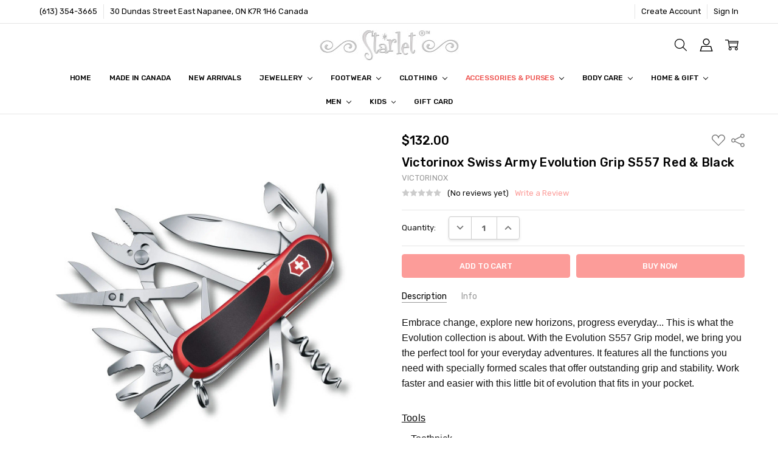

--- FILE ---
content_type: text/html; charset=UTF-8
request_url: https://starlet.ca/victorinox-swiss-army-evolution-grip-s557-red-black/
body_size: 27344
content:
<!DOCTYPE html>
<html class="no-js" lang="en">
    <head>
        <title>Victorinox Swiss Army Evolution Grip S557 Red &amp; Black - Starlet</title>
        <link rel="dns-prefetch preconnect" href="https://cdn11.bigcommerce.com/s-0rqq93" crossorigin><link rel="dns-prefetch preconnect" href="https://fonts.googleapis.com/" crossorigin><link rel="dns-prefetch preconnect" href="https://fonts.gstatic.com/" crossorigin>
        <meta property="product:price:amount" content="132" /><meta property="product:price:currency" content="CAD" /><meta property="og:url" content="https://starlet.ca/victorinox-swiss-army-evolution-grip-s557-red-black/" /><meta property="og:site_name" content="Starlet" /><meta name="keywords" content="Victorinox Swiss Army Evolution Grip S557 Red &amp; Black"><meta name="description" content="Victorinox Swiss Army Evolution Grip S557 Red &amp; Black"><link rel='canonical' href='https://starlet.ca/victorinox-swiss-army-evolution-grip-s557-red-black/' /><meta name='platform' content='bigcommerce.stencil' /><meta property="og:type" content="product" />
<meta property="og:title" content="Victorinox Swiss Army Evolution Grip S557 Red &amp; Black" />
<meta property="og:description" content="Victorinox Swiss Army Evolution Grip S557 Red &amp; Black" />
<meta property="og:image" content="https://cdn11.bigcommerce.com/s-0rqq93/products/19571/images/38457/SAK_2_5223_SC__S1__08899.1685047521.451.416.jpg?c=2" />
<meta property="og:availability" content="instock" />
<meta property="pinterest:richpins" content="enabled" />
        
         

        <link href="https://cdn11.bigcommerce.com/s-0rqq93/product_images/starlet.jpg?t=1508531473" rel="shortcut icon">
        <meta name="viewport" content="width=device-width, initial-scale=1, maximum-scale=1">
        <script nonce="">
            // Change document class from no-js to js so we can detect this in css
            document.documentElement.className = document.documentElement.className.replace('no-js', 'js');
        </script>

        <script nonce="">
    function browserSupportsAllFeatures() {
        return window.Promise
            && window.fetch
            && window.URL
            && window.URLSearchParams
            && window.WeakMap
            // object-fit support
            && ('objectFit' in document.documentElement.style);
    }

    function loadScript(src) {
        var js = document.createElement('script');
        js.src = src;
        js.nonce = '';
        js.onerror = function () {
            console.error('Failed to load polyfill script ' + src);
        };
        document.head.appendChild(js);
    }

    if (!browserSupportsAllFeatures()) {
        loadScript('https://cdn11.bigcommerce.com/s-0rqq93/stencil/44892ba0-e341-013d-1447-3a72c8135167/e/2b979080-f472-0138-bf1d-0242ac11000f/dist/theme-bundle.polyfills.js');
    }
</script>        <script nonce="">window.consentManagerTranslations = `{"locale":"en","locales":{"consent_manager.data_collection_warning":"en","consent_manager.accept_all_cookies":"en","consent_manager.gdpr_settings":"en","consent_manager.data_collection_preferences":"en","consent_manager.manage_data_collection_preferences":"en","consent_manager.use_data_by_cookies":"en","consent_manager.data_categories_table":"en","consent_manager.allow":"en","consent_manager.accept":"en","consent_manager.deny":"en","consent_manager.dismiss":"en","consent_manager.reject_all":"en","consent_manager.category":"en","consent_manager.purpose":"en","consent_manager.functional_category":"en","consent_manager.functional_purpose":"en","consent_manager.analytics_category":"en","consent_manager.analytics_purpose":"en","consent_manager.targeting_category":"en","consent_manager.advertising_category":"en","consent_manager.advertising_purpose":"en","consent_manager.essential_category":"en","consent_manager.esential_purpose":"en","consent_manager.yes":"en","consent_manager.no":"en","consent_manager.not_available":"en","consent_manager.cancel":"en","consent_manager.save":"en","consent_manager.back_to_preferences":"en","consent_manager.close_without_changes":"en","consent_manager.unsaved_changes":"en","consent_manager.by_using":"en","consent_manager.agree_on_data_collection":"en","consent_manager.change_preferences":"en","consent_manager.cancel_dialog_title":"en","consent_manager.privacy_policy":"en","consent_manager.allow_category_tracking":"en","consent_manager.disallow_category_tracking":"en"},"translations":{"consent_manager.data_collection_warning":"We use cookies (and other similar technologies) to collect data to improve your shopping experience.","consent_manager.accept_all_cookies":"Accept All Cookies","consent_manager.gdpr_settings":"Settings","consent_manager.data_collection_preferences":"Website Data Collection Preferences","consent_manager.manage_data_collection_preferences":"Manage Website Data Collection Preferences","consent_manager.use_data_by_cookies":" uses data collected by cookies and JavaScript libraries to improve your shopping experience.","consent_manager.data_categories_table":"The table below outlines how we use this data by category. To opt out of a category of data collection, select 'No' and save your preferences.","consent_manager.allow":"Allow","consent_manager.accept":"Accept","consent_manager.deny":"Deny","consent_manager.dismiss":"Dismiss","consent_manager.reject_all":"Reject all","consent_manager.category":"Category","consent_manager.purpose":"Purpose","consent_manager.functional_category":"Functional","consent_manager.functional_purpose":"Enables enhanced functionality, such as videos and live chat. If you do not allow these, then some or all of these functions may not work properly.","consent_manager.analytics_category":"Analytics","consent_manager.analytics_purpose":"Provide statistical information on site usage, e.g., web analytics so we can improve this website over time.","consent_manager.targeting_category":"Targeting","consent_manager.advertising_category":"Advertising","consent_manager.advertising_purpose":"Used to create profiles or personalize content to enhance your shopping experience.","consent_manager.essential_category":"Essential","consent_manager.esential_purpose":"Essential for the site and any requested services to work, but do not perform any additional or secondary function.","consent_manager.yes":"Yes","consent_manager.no":"No","consent_manager.not_available":"N/A","consent_manager.cancel":"Cancel","consent_manager.save":"Save","consent_manager.back_to_preferences":"Back to Preferences","consent_manager.close_without_changes":"You have unsaved changes to your data collection preferences. Are you sure you want to close without saving?","consent_manager.unsaved_changes":"You have unsaved changes","consent_manager.by_using":"By using our website, you're agreeing to our","consent_manager.agree_on_data_collection":"By using our website, you're agreeing to the collection of data as described in our ","consent_manager.change_preferences":"You can change your preferences at any time","consent_manager.cancel_dialog_title":"Are you sure you want to cancel?","consent_manager.privacy_policy":"Privacy Policy","consent_manager.allow_category_tracking":"Allow [CATEGORY_NAME] tracking","consent_manager.disallow_category_tracking":"Disallow [CATEGORY_NAME] tracking"}}`;</script>

        <script nonce="">
            window.lazySizesConfig = window.lazySizesConfig || {};
            window.lazySizesConfig.loadMode = 1;
        </script>
        <script async src="https://cdn11.bigcommerce.com/s-0rqq93/stencil/44892ba0-e341-013d-1447-3a72c8135167/e/2b979080-f472-0138-bf1d-0242ac11000f/dist/theme-bundle.head_async.js" nonce=""></script>

        <link href="https://fonts.googleapis.com/css?family=Rubik:500,400,400i,500i,700,700i%7COpen+Sans:700&display=block" rel="stylesheet">
        <script async src="https://cdn11.bigcommerce.com/s-0rqq93/stencil/44892ba0-e341-013d-1447-3a72c8135167/e/2b979080-f472-0138-bf1d-0242ac11000f/dist/theme-bundle.font.js" nonce=""></script>

            <link data-stencil-stylesheet href="https://cdn11.bigcommerce.com/s-0rqq93/stencil/44892ba0-e341-013d-1447-3a72c8135167/e/2b979080-f472-0138-bf1d-0242ac11000f/css/theme-9f586020-a151-013e-f038-1ee7b9bb3552.css" rel="stylesheet">


         

        <!-- Start Tracking Code for analytics_facebook -->

<script>
!function(f,b,e,v,n,t,s){if(f.fbq)return;n=f.fbq=function(){n.callMethod?n.callMethod.apply(n,arguments):n.queue.push(arguments)};if(!f._fbq)f._fbq=n;n.push=n;n.loaded=!0;n.version='2.0';n.queue=[];t=b.createElement(e);t.async=!0;t.src=v;s=b.getElementsByTagName(e)[0];s.parentNode.insertBefore(t,s)}(window,document,'script','https://connect.facebook.net/en_US/fbevents.js');

fbq('set', 'autoConfig', 'false', '808628826347207');
fbq('dataProcessingOptions', ['LDU'], 0, 0);
fbq('init', '808628826347207', {"external_id":"4ac76450-a53a-4b8d-af23-81a160edba99"});
fbq('set', 'agent', 'bigcommerce', '808628826347207');

function trackEvents() {
    var pathName = window.location.pathname;

    fbq('track', 'PageView', {}, "");

    // Search events start -- only fire if the shopper lands on the /search.php page
    if (pathName.indexOf('/search.php') === 0 && getUrlParameter('search_query')) {
        fbq('track', 'Search', {
            content_type: 'product_group',
            content_ids: [],
            search_string: getUrlParameter('search_query')
        });
    }
    // Search events end

    // Wishlist events start -- only fire if the shopper attempts to add an item to their wishlist
    if (pathName.indexOf('/wishlist.php') === 0 && getUrlParameter('added_product_id')) {
        fbq('track', 'AddToWishlist', {
            content_type: 'product_group',
            content_ids: []
        });
    }
    // Wishlist events end

    // Lead events start -- only fire if the shopper subscribes to newsletter
    if (pathName.indexOf('/subscribe.php') === 0 && getUrlParameter('result') === 'success') {
        fbq('track', 'Lead', {});
    }
    // Lead events end

    // Registration events start -- only fire if the shopper registers an account
    if (pathName.indexOf('/login.php') === 0 && getUrlParameter('action') === 'account_created') {
        fbq('track', 'CompleteRegistration', {}, "");
    }
    // Registration events end

    

    function getUrlParameter(name) {
        var cleanName = name.replace(/[\[]/, '\[').replace(/[\]]/, '\]');
        var regex = new RegExp('[\?&]' + cleanName + '=([^&#]*)');
        var results = regex.exec(window.location.search);
        return results === null ? '' : decodeURIComponent(results[1].replace(/\+/g, ' '));
    }
}

if (window.addEventListener) {
    window.addEventListener("load", trackEvents, false)
}
</script>
<noscript><img height="1" width="1" style="display:none" alt="null" src="https://www.facebook.com/tr?id=808628826347207&ev=PageView&noscript=1&a=plbigcommerce1.2&eid="/></noscript>

<!-- End Tracking Code for analytics_facebook -->

<!-- Start Tracking Code for analytics_googleanalytics -->

<script>
  (function(i,s,o,g,r,a,m){i['GoogleAnalyticsObject']=r;i[r]=i[r]||function(){
  (i[r].q=i[r].q||[]).push(arguments)},i[r].l=1*new Date();a=s.createElement(o),
  m=s.getElementsByTagName(o)[0];a.async=1;a.src=g;m.parentNode.insertBefore(a,m)
  })(window,document,'script','//www.google-analytics.com/analytics.js','ga');

  ga('create', 'UA-59400302-1', 'auto');
  ga('send', 'pageview');

</script>

<meta name="google-site-verification" content="-p0Dhuta9Qq6_zmClNyF0JbowltSJBaRWHVjizO4A3A" />

<!-- End Tracking Code for analytics_googleanalytics -->

<!-- Start Tracking Code for analytics_siteverification -->

<meta name="facebook-domain-verification" content="13hebsdepitv8q2s1900mhegalnu2k" />

<!-- End Tracking Code for analytics_siteverification -->


<script type="text/javascript" src="https://checkout-sdk.bigcommerce.com/v1/loader.js" defer ></script>
<script src="https://www.google.com/recaptcha/api.js" async defer></script>
<script type="text/javascript">
var BCData = {"product_attributes":{"sku":"33512","upc":null,"mpn":null,"gtin":null,"weight":null,"base":true,"image":null,"price":{"without_tax":{"formatted":"$132.00","value":132,"currency":"CAD"},"tax_label":"Tax"},"out_of_stock_behavior":"hide_option","out_of_stock_message":"Out of stock","available_modifier_values":[],"in_stock_attributes":[],"stock":null,"instock":true,"stock_message":null,"purchasable":true,"purchasing_message":null,"call_for_price_message":null}};
</script>

<script nonce="">
(function () {
    var xmlHttp = new XMLHttpRequest();

    xmlHttp.open('POST', 'https://bes.gcp.data.bigcommerce.com/nobot');
    xmlHttp.setRequestHeader('Content-Type', 'application/json');
    xmlHttp.send('{"store_id":"613962","timezone_offset":"-4.0","timestamp":"2026-01-16T03:04:38.72437900Z","visit_id":"3bcfe8bd-264e-45b3-bdc8-c18df412b069","channel_id":1}');
})();
</script>

        

        <!-- snippet location htmlhead -->
    </head>
    <body class="navigation-hover page-type-product
        theme-show-outstock-badge
        theme-header-sticky
        
        ">

        <!-- snippet location header -->
        <svg data-src="https://cdn11.bigcommerce.com/s-0rqq93/stencil/44892ba0-e341-013d-1447-3a72c8135167/e/2b979080-f472-0138-bf1d-0242ac11000f/img/icon-sprite.svg" class="icons-svg-sprite"></svg>
        <!--  -->


        
<header class="header" role="banner" data-stickymenu>
    <!--
    <a class="mobileMenu-toggle" data-mobile-menu-toggle="menu">
        <span class="mobileMenu-toggleIcon">Toggle menu</span>
    </a>
    -->

    <div class="header-top">
        <div class="header-top-container">
            <ul class="header-top-list">
                            <li class="header-top-item header-top-item--phone"><a class="header-top-action" href="tel:(613) 354-3665">(613) 354-3665</a></li>
                
                <li class="header-top-item header-top-item--address"><a class="header-top-action">30 Dundas Street East
Napanee, ON
K7R 1H6 Canada</a></li>


                    <li class="header-top-item header-top-item--createAccount">
                        <a class="header-top-action" href="/login.php?action=create_account">Create Account</a>
                    </li>
                    <li class="header-top-item header-top-item--login">
                            <a class="header-top-action" data-collapsible="navUser-more-panel" data-group-collapsible="main">Sign In</a>
                    </li>
            </ul>
        </div>
    </div>

    <div class="header-main">
        <div class="header-main-container header-main-container--top">
                <div class="header-logo header-logo--top">
                    <a href="https://starlet.ca/">
            <div class="header-logo-image-container">
                <img class="header-logo-image" src="https://cdn11.bigcommerce.com/s-0rqq93/images/stencil/250x50/starlet_logo_1394667764__88941.original.jpg" alt="Starlet" title="Starlet">
            </div>
</a>
                </div>

            <div class="navPages-container" id="menu" data-menu>
                <p class="navPages-container-heading"><span class="navPages-container-heading-ellipse">More</span></p>
                <a class="mobile-panel-close" data-mobile-menu-toggle="menu" href="#"><svg><use xlink:href="#icon-close" aria-hidden="true" /></svg></a>
                <nav class="navPages">
    <ul class="navPages-list navPages-list--main navPages-list-depth-max" id="navPages-main">
        <li class="navPages-item navPages-item--home">
            <a class="navPages-action" href="https://starlet.ca/">Home</a>
        </li>
            <li class="navPages-item navPages-item--category">
                    <a class="navPages-action" href="https://starlet.ca/made-in-canada/">Made in Canada</a>
            </li>
            <li class="navPages-item navPages-item--category">
                    <a class="navPages-action" href="https://starlet.ca/new-arrivals/">New Arrivals</a>
            </li>
            <li class="navPages-item navPages-item--category">
                    <a class="navPages-action navPages-action-depth-max has-subMenu is-root" href="https://starlet.ca/new-category-2/" data-collapsible="navPages-20"
            data-collapsible-disabled-breakpoint="large"
            data-collapsible-disabled-state="open"
            data-collapsible-enabled-state="closed"
    >
        Jewellery <i class="icon navPages-action-moreIcon" aria-hidden="true"><svg><use xlink:href="#icon-chevron-down" /></svg></i>
    </a>
    <div class="navPage-subMenu navPage-subMenu-horizontal" id="navPages-20" aria-hidden="true" tabindex="-1">
    <ul class="navPage-subMenu-list">
        <li class="navPage-subMenu-item-parent">
            <a class="navPage-subMenu-action navPages-action navPages-action-depth-max" href="https://starlet.ca/new-category-2/"><span class='navPage--viewAll'>All </span>Jewellery</a>
        </li>
            <li class="navPage-subMenu-item-child">
                    <a class="navPage-subMenu-action navPages-action navPages-action-depth-max has-subMenu" href="https://starlet.ca/earrings/" data-collapsible="navPages-114"
                            data-collapsible-disabled-breakpoint="large"
                            data-collapsible-disabled-state="open"
                            data-collapsible-enabled-state="closed"
                    >
                        Earrings <i class="icon navPages-action-moreIcon" aria-hidden="true"><svg><use xlink:href="#icon-chevron-down" /></svg></i>
                    </a>
                    <div class="navPage-subMenu navPage-subMenu-horizontal" id="navPages-114" aria-hidden="true" tabindex="-1">
    <ul class="navPage-subMenu-list">
        <li class="navPage-subMenu-item-parent">
            <a class="navPage-subMenu-action navPages-action navPages-action-depth-max" href="https://starlet.ca/earrings/"><span class='navPage--viewAll'>All </span>Earrings</a>
        </li>
            <li class="navPage-subMenu-item-child">
                    <a class="navPage-subMenu-action navPages-action" href="https://starlet.ca/studs/">Studs</a>
            </li>
            <li class="navPage-subMenu-item-child">
                    <a class="navPage-subMenu-action navPages-action" href="https://starlet.ca/drops/">Drops</a>
            </li>
            <li class="navPage-subMenu-item-child">
                    <a class="navPage-subMenu-action navPages-action" href="https://starlet.ca/hoops/">Hoops</a>
            </li>
    </ul>
</div>
            </li>
            <li class="navPage-subMenu-item-child">
                    <a class="navPage-subMenu-action navPages-action navPages-action-depth-max has-subMenu" href="https://starlet.ca/necklaces/" data-collapsible="navPages-115"
                            data-collapsible-disabled-breakpoint="large"
                            data-collapsible-disabled-state="open"
                            data-collapsible-enabled-state="closed"
                    >
                        Necklaces <i class="icon navPages-action-moreIcon" aria-hidden="true"><svg><use xlink:href="#icon-chevron-down" /></svg></i>
                    </a>
                    <div class="navPage-subMenu navPage-subMenu-horizontal" id="navPages-115" aria-hidden="true" tabindex="-1">
    <ul class="navPage-subMenu-list">
        <li class="navPage-subMenu-item-parent">
            <a class="navPage-subMenu-action navPages-action navPages-action-depth-max" href="https://starlet.ca/necklaces/"><span class='navPage--viewAll'>All </span>Necklaces</a>
        </li>
            <li class="navPage-subMenu-item-child">
                    <a class="navPage-subMenu-action navPages-action" href="https://starlet.ca/simple-chains/">Simple Chains</a>
            </li>
    </ul>
</div>
            </li>
            <li class="navPage-subMenu-item-child">
                    <a class="navPage-subMenu-action navPages-action" href="https://starlet.ca/charms-pendants/">Charms &amp; Pendants</a>
            </li>
            <li class="navPage-subMenu-item-child">
                    <a class="navPage-subMenu-action navPages-action" href="https://starlet.ca/bracelets/">Bracelets</a>
            </li>
            <li class="navPage-subMenu-item-child">
                    <a class="navPage-subMenu-action navPages-action" href="https://starlet.ca/rings/">Rings</a>
            </li>
            <li class="navPage-subMenu-item-child">
                    <a class="navPage-subMenu-action navPages-action" href="https://starlet.ca/anklets/">Anklets</a>
            </li>
            <li class="navPage-subMenu-item-child">
                    <a class="navPage-subMenu-action navPages-action" href="https://starlet.ca/kids-3/">Kids</a>
            </li>
            <li class="navPage-subMenu-item-child">
                    <a class="navPage-subMenu-action navPages-action" href="https://starlet.ca/gold/">Gold</a>
            </li>
    </ul>
</div>
            </li>
            <li class="navPages-item navPages-item--category">
                    <a class="navPages-action navPages-action-depth-max has-subMenu is-root" href="https://starlet.ca/footwear/" data-collapsible="navPages-2"
            data-collapsible-disabled-breakpoint="large"
            data-collapsible-disabled-state="open"
            data-collapsible-enabled-state="closed"
    >
        Footwear <i class="icon navPages-action-moreIcon" aria-hidden="true"><svg><use xlink:href="#icon-chevron-down" /></svg></i>
    </a>
    <div class="navPage-subMenu navPage-subMenu-horizontal" id="navPages-2" aria-hidden="true" tabindex="-1">
    <ul class="navPage-subMenu-list">
        <li class="navPage-subMenu-item-parent">
            <a class="navPage-subMenu-action navPages-action navPages-action-depth-max" href="https://starlet.ca/footwear/"><span class='navPage--viewAll'>All </span>Footwear</a>
        </li>
            <li class="navPage-subMenu-item-child">
                    <a class="navPage-subMenu-action navPages-action" href="https://starlet.ca/blundstone/">Blundstone</a>
            </li>
            <li class="navPage-subMenu-item-child">
                    <a class="navPage-subMenu-action navPages-action navPages-action-depth-max has-subMenu" href="https://starlet.ca/boots/" data-collapsible="navPages-25"
                            data-collapsible-disabled-breakpoint="large"
                            data-collapsible-disabled-state="open"
                            data-collapsible-enabled-state="closed"
                    >
                        Boots <i class="icon navPages-action-moreIcon" aria-hidden="true"><svg><use xlink:href="#icon-chevron-down" /></svg></i>
                    </a>
                    <div class="navPage-subMenu navPage-subMenu-horizontal" id="navPages-25" aria-hidden="true" tabindex="-1">
    <ul class="navPage-subMenu-list">
        <li class="navPage-subMenu-item-parent">
            <a class="navPage-subMenu-action navPages-action navPages-action-depth-max" href="https://starlet.ca/boots/"><span class='navPage--viewAll'>All </span>Boots</a>
        </li>
            <li class="navPage-subMenu-item-child">
                    <a class="navPage-subMenu-action navPages-action" href="https://starlet.ca/ankle-boots/">Ankle Boots</a>
            </li>
            <li class="navPage-subMenu-item-child">
                    <a class="navPage-subMenu-action navPages-action" href="https://starlet.ca/tall-boots/">Tall Boots</a>
            </li>
            <li class="navPage-subMenu-item-child">
                    <a class="navPage-subMenu-action navPages-action" href="https://starlet.ca/winter-boots/">Winter Boots</a>
            </li>
    </ul>
</div>
            </li>
            <li class="navPage-subMenu-item-child">
                    <a class="navPage-subMenu-action navPages-action" href="https://starlet.ca/flats-loafers/">Flats &amp; Loafers</a>
            </li>
            <li class="navPage-subMenu-item-child">
                    <a class="navPage-subMenu-action navPages-action" href="https://starlet.ca/sneakers-running-shoes/">Sneakers &amp; Running Shoes</a>
            </li>
            <li class="navPage-subMenu-item-child">
                    <a class="navPage-subMenu-action navPages-action" href="https://starlet.ca/heels/">Heels</a>
            </li>
            <li class="navPage-subMenu-item-child">
                    <a class="navPage-subMenu-action navPages-action" href="https://starlet.ca/wedges-platforms/">Wedges &amp; Platforms</a>
            </li>
            <li class="navPage-subMenu-item-child">
                    <a class="navPage-subMenu-action navPages-action" href="https://starlet.ca/sandals/">Sandals</a>
            </li>
            <li class="navPage-subMenu-item-child">
                    <a class="navPage-subMenu-action navPages-action" href="https://starlet.ca/clogs/">Clogs</a>
            </li>
            <li class="navPage-subMenu-item-child">
                    <a class="navPage-subMenu-action navPages-action" href="https://starlet.ca/slippers/">Slippers</a>
            </li>
            <li class="navPage-subMenu-item-child">
                    <a class="navPage-subMenu-action navPages-action" href="https://starlet.ca/men/">Men</a>
            </li>
            <li class="navPage-subMenu-item-child">
                    <a class="navPage-subMenu-action navPages-action" href="https://starlet.ca/kids/">Kids</a>
            </li>
            <li class="navPage-subMenu-item-child">
                    <a class="navPage-subMenu-action navPages-action" href="https://starlet.ca/birkenstock-2/">Birkenstock</a>
            </li>
            <li class="navPage-subMenu-item-child">
                    <a class="navPage-subMenu-action navPages-action" href="https://starlet.ca/shoe-care/">Shoe Care</a>
            </li>
    </ul>
</div>
            </li>
            <li class="navPages-item navPages-item--category">
                    <a class="navPages-action navPages-action-depth-max has-subMenu is-root" href="https://starlet.ca/clothing/" data-collapsible="navPages-96"
            data-collapsible-disabled-breakpoint="large"
            data-collapsible-disabled-state="open"
            data-collapsible-enabled-state="closed"
    >
        Clothing <i class="icon navPages-action-moreIcon" aria-hidden="true"><svg><use xlink:href="#icon-chevron-down" /></svg></i>
    </a>
    <div class="navPage-subMenu navPage-subMenu-horizontal" id="navPages-96" aria-hidden="true" tabindex="-1">
    <ul class="navPage-subMenu-list">
        <li class="navPage-subMenu-item-parent">
            <a class="navPage-subMenu-action navPages-action navPages-action-depth-max" href="https://starlet.ca/clothing/"><span class='navPage--viewAll'>All </span>Clothing</a>
        </li>
            <li class="navPage-subMenu-item-child">
                    <a class="navPage-subMenu-action navPages-action navPages-action-depth-max has-subMenu" href="https://starlet.ca/tops/" data-collapsible="navPages-97"
                            data-collapsible-disabled-breakpoint="large"
                            data-collapsible-disabled-state="open"
                            data-collapsible-enabled-state="closed"
                    >
                        Tops <i class="icon navPages-action-moreIcon" aria-hidden="true"><svg><use xlink:href="#icon-chevron-down" /></svg></i>
                    </a>
                    <div class="navPage-subMenu navPage-subMenu-horizontal" id="navPages-97" aria-hidden="true" tabindex="-1">
    <ul class="navPage-subMenu-list">
        <li class="navPage-subMenu-item-parent">
            <a class="navPage-subMenu-action navPages-action navPages-action-depth-max" href="https://starlet.ca/tops/"><span class='navPage--viewAll'>All </span>Tops</a>
        </li>
            <li class="navPage-subMenu-item-child">
                    <a class="navPage-subMenu-action navPages-action" href="https://starlet.ca/sleeveless/">Sleeveless</a>
            </li>
            <li class="navPage-subMenu-item-child">
                    <a class="navPage-subMenu-action navPages-action" href="https://starlet.ca/t-shirts/">T-Shirts</a>
            </li>
            <li class="navPage-subMenu-item-child">
                    <a class="navPage-subMenu-action navPages-action" href="https://starlet.ca/long-sleeves/">Long Sleeves</a>
            </li>
    </ul>
</div>
            </li>
            <li class="navPage-subMenu-item-child">
                    <a class="navPage-subMenu-action navPages-action" href="https://starlet.ca/cardigans/">Cardigans</a>
            </li>
            <li class="navPage-subMenu-item-child">
                    <a class="navPage-subMenu-action navPages-action" href="https://starlet.ca/new-category-5/">Sweaters</a>
            </li>
            <li class="navPage-subMenu-item-child">
                    <a class="navPage-subMenu-action navPages-action" href="https://starlet.ca/dresses/">Dresses</a>
            </li>
            <li class="navPage-subMenu-item-child">
                    <a class="navPage-subMenu-action navPages-action" href="https://starlet.ca/rompers/">Rompers, Jumpsuits &amp; Overalls</a>
            </li>
            <li class="navPage-subMenu-item-child">
                    <a class="navPage-subMenu-action navPages-action" href="https://starlet.ca/jackets-blazers-vests/">Jackets, Blazers &amp; Vests</a>
            </li>
            <li class="navPage-subMenu-item-child">
                    <a class="navPage-subMenu-action navPages-action" href="https://starlet.ca/skirts/">Skirts</a>
            </li>
            <li class="navPage-subMenu-item-child">
                    <a class="navPage-subMenu-action navPages-action" href="https://starlet.ca/shorts/">Shorts</a>
            </li>
            <li class="navPage-subMenu-item-child">
                    <a class="navPage-subMenu-action navPages-action navPages-action-depth-max has-subMenu" href="https://starlet.ca/pants-jeans/" data-collapsible="navPages-217"
                            data-collapsible-disabled-breakpoint="large"
                            data-collapsible-disabled-state="open"
                            data-collapsible-enabled-state="closed"
                    >
                        Pants &amp; Jeans <i class="icon navPages-action-moreIcon" aria-hidden="true"><svg><use xlink:href="#icon-chevron-down" /></svg></i>
                    </a>
                    <div class="navPage-subMenu navPage-subMenu-horizontal" id="navPages-217" aria-hidden="true" tabindex="-1">
    <ul class="navPage-subMenu-list">
        <li class="navPage-subMenu-item-parent">
            <a class="navPage-subMenu-action navPages-action navPages-action-depth-max" href="https://starlet.ca/pants-jeans/"><span class='navPage--viewAll'>All </span>Pants & Jeans</a>
        </li>
            <li class="navPage-subMenu-item-child">
                    <a class="navPage-subMenu-action navPages-action" href="https://starlet.ca/jeans/">Jeans</a>
            </li>
    </ul>
</div>
            </li>
            <li class="navPage-subMenu-item-child">
                    <a class="navPage-subMenu-action navPages-action" href="https://starlet.ca/tights/">Tights</a>
            </li>
            <li class="navPage-subMenu-item-child">
                    <a class="navPage-subMenu-action navPages-action" href="https://starlet.ca/bralettes-bodysuits/">Bralettes &amp; Bodysuits</a>
            </li>
    </ul>
</div>
            </li>
            <li class="navPages-item navPages-item--category">
                    <a class="navPages-action navPages-action-depth-max has-subMenu is-root activePage" href="https://starlet.ca/accessories-purses/" data-collapsible="navPages-249"
            data-collapsible-disabled-breakpoint="large"
            data-collapsible-disabled-state="open"
            data-collapsible-enabled-state="closed"
    >
        Accessories &amp; Purses <i class="icon navPages-action-moreIcon" aria-hidden="true"><svg><use xlink:href="#icon-chevron-down" /></svg></i>
    </a>
    <div class="navPage-subMenu navPage-subMenu-horizontal" id="navPages-249" aria-hidden="true" tabindex="-1">
    <ul class="navPage-subMenu-list">
        <li class="navPage-subMenu-item-parent">
            <a class="navPage-subMenu-action navPages-action navPages-action-depth-max" href="https://starlet.ca/accessories-purses/"><span class='navPage--viewAll'>All </span>Accessories & Purses</a>
        </li>
            <li class="navPage-subMenu-item-child">
                    <a class="navPage-subMenu-action navPages-action" href="https://starlet.ca/belts/">Belts</a>
            </li>
            <li class="navPage-subMenu-item-child">
                    <a class="navPage-subMenu-action navPages-action navPages-action-depth-max has-subMenu" href="https://starlet.ca/purses-wallets/" data-collapsible="navPages-17"
                            data-collapsible-disabled-breakpoint="large"
                            data-collapsible-disabled-state="open"
                            data-collapsible-enabled-state="closed"
                    >
                        Purses, Wallets &amp; Backpacks <i class="icon navPages-action-moreIcon" aria-hidden="true"><svg><use xlink:href="#icon-chevron-down" /></svg></i>
                    </a>
                    <div class="navPage-subMenu navPage-subMenu-horizontal" id="navPages-17" aria-hidden="true" tabindex="-1">
    <ul class="navPage-subMenu-list">
        <li class="navPage-subMenu-item-parent">
            <a class="navPage-subMenu-action navPages-action navPages-action-depth-max" href="https://starlet.ca/purses-wallets/"><span class='navPage--viewAll'>All </span>Purses, Wallets & Backpacks</a>
        </li>
            <li class="navPage-subMenu-item-child">
                    <a class="navPage-subMenu-action navPages-action" href="https://starlet.ca/genuine-leather-purses/">Genuine Leather</a>
            </li>
            <li class="navPage-subMenu-item-child">
                    <a class="navPage-subMenu-action navPages-action" href="https://starlet.ca/faux-leather/">Faux Leather</a>
            </li>
            <li class="navPage-subMenu-item-child">
                    <a class="navPage-subMenu-action navPages-action" href="https://starlet.ca/purses/">Purses</a>
            </li>
            <li class="navPage-subMenu-item-child">
                    <a class="navPage-subMenu-action navPages-action" href="https://starlet.ca/backpacks/">Backpacks</a>
            </li>
            <li class="navPage-subMenu-item-child">
                    <a class="navPage-subMenu-action navPages-action" href="https://starlet.ca/belt-bags/">Belt Bags</a>
            </li>
            <li class="navPage-subMenu-item-child">
                    <a class="navPage-subMenu-action navPages-action" href="https://starlet.ca/totes/">Totes</a>
            </li>
            <li class="navPage-subMenu-item-child">
                    <a class="navPage-subMenu-action navPages-action" href="https://starlet.ca/wallets/">Wallets</a>
            </li>
            <li class="navPage-subMenu-item-child">
                    <a class="navPage-subMenu-action navPages-action" href="https://starlet.ca/lug/">Lug</a>
            </li>
            <li class="navPage-subMenu-item-child">
                    <a class="navPage-subMenu-action navPages-action" href="https://starlet.ca/secrid-wallets/">Secrid Wallets</a>
            </li>
    </ul>
</div>
            </li>
            <li class="navPage-subMenu-item-child">
                    <a class="navPage-subMenu-action navPages-action" href="https://starlet.ca/keychains-pocket-knives/">Keychains &amp; Pocket Knives</a>
            </li>
            <li class="navPage-subMenu-item-child">
                    <a class="navPage-subMenu-action navPages-action" href="https://starlet.ca/hair-accessories/">Hair Accessories</a>
            </li>
            <li class="navPage-subMenu-item-child">
                    <a class="navPage-subMenu-action navPages-action" href="https://starlet.ca/scarves-1/">Scarves</a>
            </li>
            <li class="navPage-subMenu-item-child">
                    <a class="navPage-subMenu-action navPages-action" href="https://starlet.ca/socks/">Socks</a>
            </li>
    </ul>
</div>
            </li>
            <li class="navPages-item navPages-item--category">
                    <a class="navPages-action navPages-action-depth-max has-subMenu is-root" href="https://starlet.ca/body-care/" data-collapsible="navPages-137"
            data-collapsible-disabled-breakpoint="large"
            data-collapsible-disabled-state="open"
            data-collapsible-enabled-state="closed"
    >
        Body Care <i class="icon navPages-action-moreIcon" aria-hidden="true"><svg><use xlink:href="#icon-chevron-down" /></svg></i>
    </a>
    <div class="navPage-subMenu navPage-subMenu-horizontal" id="navPages-137" aria-hidden="true" tabindex="-1">
    <ul class="navPage-subMenu-list">
        <li class="navPage-subMenu-item-parent">
            <a class="navPage-subMenu-action navPages-action navPages-action-depth-max" href="https://starlet.ca/body-care/"><span class='navPage--viewAll'>All </span>Body Care</a>
        </li>
            <li class="navPage-subMenu-item-child">
                    <a class="navPage-subMenu-action navPages-action" href="https://starlet.ca/bath/">Bath &amp; Shower</a>
            </li>
            <li class="navPage-subMenu-item-child">
                    <a class="navPage-subMenu-action navPages-action" href="https://starlet.ca/fragrance/">Fragrance</a>
            </li>
            <li class="navPage-subMenu-item-child">
                    <a class="navPage-subMenu-action navPages-action" href="https://starlet.ca/soaps/">Soaps</a>
            </li>
            <li class="navPage-subMenu-item-child">
                    <a class="navPage-subMenu-action navPages-action" href="https://starlet.ca/lotions/">Lotions</a>
            </li>
    </ul>
</div>
            </li>
            <li class="navPages-item navPages-item--category">
                    <a class="navPages-action navPages-action-depth-max has-subMenu is-root" href="https://starlet.ca/homeware/" data-collapsible="navPages-195"
            data-collapsible-disabled-breakpoint="large"
            data-collapsible-disabled-state="open"
            data-collapsible-enabled-state="closed"
    >
        Home &amp; Gift <i class="icon navPages-action-moreIcon" aria-hidden="true"><svg><use xlink:href="#icon-chevron-down" /></svg></i>
    </a>
    <div class="navPage-subMenu navPage-subMenu-horizontal" id="navPages-195" aria-hidden="true" tabindex="-1">
    <ul class="navPage-subMenu-list">
        <li class="navPage-subMenu-item-parent">
            <a class="navPage-subMenu-action navPages-action navPages-action-depth-max" href="https://starlet.ca/homeware/"><span class='navPage--viewAll'>All </span>Home & Gift</a>
        </li>
            <li class="navPage-subMenu-item-child">
                    <a class="navPage-subMenu-action navPages-action" href="https://starlet.ca/candles/">Candles</a>
            </li>
            <li class="navPage-subMenu-item-child">
                    <a class="navPage-subMenu-action navPages-action" href="https://starlet.ca/decor/">Decor</a>
            </li>
            <li class="navPage-subMenu-item-child">
                    <a class="navPage-subMenu-action navPages-action" href="https://starlet.ca/drinkware-1/">Drinkware</a>
            </li>
            <li class="navPage-subMenu-item-child">
                    <a class="navPage-subMenu-action navPages-action" href="https://starlet.ca/puzzles-card-decks/">Puzzles &amp; Card Decks</a>
            </li>
            <li class="navPage-subMenu-item-child">
                    <a class="navPage-subMenu-action navPages-action" href="https://starlet.ca/stationery/">Stationery</a>
            </li>
    </ul>
</div>
            </li>
            <li class="navPages-item navPages-item--category">
                    <a class="navPages-action navPages-action-depth-max has-subMenu is-root" href="https://starlet.ca/mens/" data-collapsible="navPages-167"
            data-collapsible-disabled-breakpoint="large"
            data-collapsible-disabled-state="open"
            data-collapsible-enabled-state="closed"
    >
        Men <i class="icon navPages-action-moreIcon" aria-hidden="true"><svg><use xlink:href="#icon-chevron-down" /></svg></i>
    </a>
    <div class="navPage-subMenu navPage-subMenu-horizontal" id="navPages-167" aria-hidden="true" tabindex="-1">
    <ul class="navPage-subMenu-list">
        <li class="navPage-subMenu-item-parent">
            <a class="navPage-subMenu-action navPages-action navPages-action-depth-max" href="https://starlet.ca/mens/"><span class='navPage--viewAll'>All </span>Men</a>
        </li>
            <li class="navPage-subMenu-item-child">
                    <a class="navPage-subMenu-action navPages-action" href="https://starlet.ca/jewellery/">Jewellery</a>
            </li>
            <li class="navPage-subMenu-item-child">
                    <a class="navPage-subMenu-action navPages-action" href="https://starlet.ca/soap-fragrance/">Soap &amp; Fragrance</a>
            </li>
            <li class="navPage-subMenu-item-child">
                    <a class="navPage-subMenu-action navPages-action" href="https://starlet.ca/socks-3/">Socks</a>
            </li>
            <li class="navPage-subMenu-item-child">
                    <a class="navPage-subMenu-action navPages-action" href="https://starlet.ca/footwear-2/">Footwear</a>
            </li>
            <li class="navPage-subMenu-item-child">
                    <a class="navPage-subMenu-action navPages-action" href="https://starlet.ca/pocket-knives/">Pocket Knives</a>
            </li>
    </ul>
</div>
            </li>
            <li class="navPages-item navPages-item--category">
                    <a class="navPages-action navPages-action-depth-max has-subMenu is-root" href="https://starlet.ca/kids-1/" data-collapsible="navPages-169"
            data-collapsible-disabled-breakpoint="large"
            data-collapsible-disabled-state="open"
            data-collapsible-enabled-state="closed"
    >
        Kids <i class="icon navPages-action-moreIcon" aria-hidden="true"><svg><use xlink:href="#icon-chevron-down" /></svg></i>
    </a>
    <div class="navPage-subMenu navPage-subMenu-horizontal" id="navPages-169" aria-hidden="true" tabindex="-1">
    <ul class="navPage-subMenu-list">
        <li class="navPage-subMenu-item-parent">
            <a class="navPage-subMenu-action navPages-action navPages-action-depth-max" href="https://starlet.ca/kids-1/"><span class='navPage--viewAll'>All </span>Kids</a>
        </li>
            <li class="navPage-subMenu-item-child">
                    <a class="navPage-subMenu-action navPages-action" href="https://starlet.ca/jewellery-accessories/">Jewellery &amp; Accessories</a>
            </li>
            <li class="navPage-subMenu-item-child">
                    <a class="navPage-subMenu-action navPages-action navPages-action-depth-max has-subMenu" href="https://starlet.ca/footwear-3/" data-collapsible="navPages-170"
                            data-collapsible-disabled-breakpoint="large"
                            data-collapsible-disabled-state="open"
                            data-collapsible-enabled-state="closed"
                    >
                        Footwear <i class="icon navPages-action-moreIcon" aria-hidden="true"><svg><use xlink:href="#icon-chevron-down" /></svg></i>
                    </a>
                    <div class="navPage-subMenu navPage-subMenu-horizontal" id="navPages-170" aria-hidden="true" tabindex="-1">
    <ul class="navPage-subMenu-list">
        <li class="navPage-subMenu-item-parent">
            <a class="navPage-subMenu-action navPages-action navPages-action-depth-max" href="https://starlet.ca/footwear-3/"><span class='navPage--viewAll'>All </span>Footwear</a>
        </li>
            <li class="navPage-subMenu-item-child">
                    <a class="navPage-subMenu-action navPages-action" href="https://starlet.ca/boots-1/">Boots</a>
            </li>
            <li class="navPage-subMenu-item-child">
                    <a class="navPage-subMenu-action navPages-action" href="https://starlet.ca/sandals-1/">Sandals</a>
            </li>
    </ul>
</div>
            </li>
            <li class="navPage-subMenu-item-child">
                    <a class="navPage-subMenu-action navPages-action" href="https://starlet.ca/toys/">Toys</a>
            </li>
            <li class="navPage-subMenu-item-child">
                    <a class="navPage-subMenu-action navPages-action" href="https://starlet.ca/books/">Books</a>
            </li>
    </ul>
</div>
            </li>
            <li class="navPages-item navPages-item--category">
                    <a class="navPages-action" href="https://starlet.ca/gift-card/">Gift Card</a>
            </li>
            <li class="navPages-item navPages-item-page u-hiddenVisually-desktop">
                    <a class="navPages-action is-root" href="https://starlet.ca/about-us/">About Us</a>
            </li>
            <li class="navPages-item navPages-item-page u-hiddenVisually-desktop">
                    <a class="navPages-action is-root" href="https://starlet.ca/contact-us/">Contact Us</a>
            </li>
            <li class="navPages-item navPages-item-page u-hiddenVisually-desktop">
                    <a class="navPages-action is-root" href="https://starlet.ca/store-hours/">Store Hours</a>
            </li>
            <li class="navPages-item navPages-item-page u-hiddenVisually-desktop">
                    <a class="navPages-action is-root" href="https://starlet.ca/shipping/">Shipping</a>
            </li>
            <li class="navPages-item navPages-item-page u-hiddenVisually-desktop">
                    <a class="navPages-action is-root" href="https://starlet.ca/exchange-policy/">Exchange Policy</a>
            </li>
            <li class="navPages-item navPages-item-page u-hiddenVisually-desktop">
                    <a class="navPages-action is-root" href="https://starlet.ca/social-awareness/">Social Awareness</a>
            </li>
            <li class="navPages-item navPages-item-page u-hiddenVisually-desktop">
                    <a class="navPages-action is-root has-subMenu" href="https://starlet.ca/more/" data-collapsible="navPages-page-more"
            data-collapsible-disabled-breakpoint="large"
            data-collapsible-disabled-state="open"
            data-collapsible-enabled-state="closed"
    >
        More <i class="icon navPages-action-moreIcon" aria-hidden="true"><svg><use xlink:href="#icon-chevron-down" /></svg></i>
    </a>
    <div class="navPage-subMenu navPage-subMenu-horizontal" id="navPages-page-more" aria-hidden="true" tabindex="-1">
        <ul class="navPage-subMenu-list">
            <li class="navPage-subMenu-item-parent">
                <a class="navPage-subMenu-action navPages-action" href="https://starlet.ca/more/">More</a>
            </li>
                <li class="navPage-subMenu-item-child">
                        <a class="navPages-action navPage-subMenu-action" href="https://starlet.ca/jewellery-care/">Jewellery Care</a>
                </li>
        </ul>
    </div>
            </li>
        <li class="navPages-item navPages-item--dropdown-toggle u-hiddenVisually">
            <a class="navPages-action" data-dropdown="navPages-dropdown" href="#" title="Show All"><i class="icon" aria-hidden="true"><svg><use xmlns:xlink="http://www.w3.org/1999/xlink" xlink:href="#icon-more"></use></svg></i></a>
        </li>
    </ul>
    <ul class="navPages-list navPages-list--user">
            <li class="navPages-item">
                            </li>
    </ul>

    <ul class="navPages-list navPages-list--dropdown" id="navPages-dropdown" data-dropdown-content></ul>
</nav>
            </div>

            <nav class="navUser navUser--alt">
</nav>

<nav class="navUser">
    <ul class="navUser-section">



        <li class="navUser-item navUser-item--search">
            <a class="navUser-action navUser-action--quickSearch" href="#" data-search="quickSearch" aria-controls="quickSearch" aria-expanded="false">
                <i class="navUser-item-icon"><svg><use xlink:href="#icon-search" /></svg></i>
                <span class="navUser-item-searchLabel">Search</span>
            </a>
        </li>

        <li class="navUser-item navUser-item--compare">
            <a class="navUser-action navUser-action--compare" href="/compare" data-compare-nav>
                <i class="navUser-item-icon"><svg><use xlink:href="#icon-compare" /></svg></i>
                <span class="navUser-item-compareLabel">Compare</span>
                <span class="countPill countPill--positive"></span></a>
        </li>

            <li class="navUser-item navUser-item--more">
                <a class="navUser-action navUser-action--more" href="#" id="navUser-more-toggle" data-collapsible="navUser-more-panel" data-group-collapsible="main">
                    <i class="navUser-item-icon"><svg><use xlink:href="#icon-account" /></svg></i>
                    <span class="navUser-item-moreLabel">More</span>
                </a>
            </li>

        <li class="navUser-item navUser-item--cart">
            <a
                class="navUser-action"
                data-cart-preview
                data-dropdown="cart-preview-dropdown"
                data-options="align:right"
                href="/cart.php">
                <i class="navUser-item-icon"><svg><use xlink:href="#icon-cart" /></svg></i>
                <span class="navUser-item-cartLabel">Cart</span>
                <span class="countPill cart-quantity"></span>
            </a>

            <div class="dropdown-menu" id="cart-preview-dropdown" data-dropdown-content aria-hidden="true"></div>
        </li>
    </ul>
</nav>
        </div>
    </div>
</header>

<div class="bottomBar">
    <ul class="bottomBar-list">
        <li class="bottomBar-item">
            <a class="bottomBar-action bottomBar-action--home" href="/">
                <i class="bottomBar-item-icon"><svg><use xlink:href="#icon-home" /></svg></i>
                <span class="bottomBar-item-label">Home</span>
            </a>
        </li>
        <li class="bottomBar-item">
            <a class="bottomBar-action bottomBar-action--store"
                data-collapsible="navCatalog-panel"
                data-collapsible-disabled-breakpoint="medium"
                data-collapsible-disabled-state="closed"
                data-group-collapsible="main">
                <i class="bottomBar-item-icon"><svg><use xlink:href="#icon-catalog" /></svg></i>
                <span class="bottomBar-item-label">Categories</span>
            </a>
        </li>
        <li class="bottomBar-item">
            <a class="bottomBar-action bottomBar-action--account" id="navUser-more-toggle2" data-collapsible="navUser-more-panel" data-group-collapsible="main">
                <i class="bottomBar-item-icon"><svg><use xlink:href="#icon-account" /></svg></i>
                <span class="bottomBar-item-label">Account</span>
            </a>
        </li>
        <li class="bottomBar-item">
            <a class="bottomBar-action bottomBar-action--contact"
                data-collapsible="bottomBar-contactPanel"
                data-collapsible-disabled-breakpoint="medium"
                data-collapsible-disabled-state="closed"
                data-group-collapsible="main">
                <i class="bottomBar-item-icon"><svg><use xlink:href="#icon-location" /></svg></i>
                <span class="bottomBar-item-label">Contact</span>
            </a>
            <div class="bottomBar-contactPanel" id="bottomBar-contactPanel">
                <ul>
                            <li><a class="button button--primary button--small" href="tel:(613) 354-3665">(613) 354-3665</a></li>
                        <li><a href="https://www.starlet.ca/contact-us/"></a></li>
                </ul>
            </div>
        </li>
        <li class="bottomBar-item">
            <a class="bottomBar-action bottomBar-action--menu" data-mobile-menu-toggle="menu">
                <i class="bottomBar-item-icon"><svg><use xlink:href="#icon-more" /></svg></i>
                <span class="bottomBar-item-label">More</span>
            </a>
        </li>
    </ul>
</div>

<div class="dropdown dropdown--quickSearch" id="quickSearch" aria-hidden="true" tabindex="-1" data-prevent-quick-search-close>
    <!-- snippet location forms_search -->
<a class="modal-close mobileOnly" aria-label="Close" data-drop-down-close role="button">
    <span aria-hidden="true">&#215;</span>
</a>
<form class="form" action="/search.php">
    <fieldset class="form-fieldset">
        <div class="form-field">
            <label class="is-srOnly" for="search_query">Search</label>
            <input class="form-input" data-search-quick name="search_query" id="search_query" data-error-message="Search field cannot be empty." placeholder="Search the store" autocomplete="off"
                >
        </div>
    </fieldset>
</form>
<div class="container">
    <section class="quickSearchResults" data-bind="html: results"></section>
</div>
</div>

<div data-content-region="header_bottom--global"><div data-layout-id="8f203358-b192-4909-85e5-8eed2c48df14">       <div data-sub-layout-container="afa6cc2b-ea13-4a93-9cdc-ecd3a73c8a94" data-layout-name="Layout">
    <style data-container-styling="afa6cc2b-ea13-4a93-9cdc-ecd3a73c8a94">
        [data-sub-layout-container="afa6cc2b-ea13-4a93-9cdc-ecd3a73c8a94"] {
            box-sizing: border-box;
            display: flex;
            flex-wrap: wrap;
            z-index: 0;
            position: relative;
            height: ;
            padding-top: 0px;
            padding-right: 0px;
            padding-bottom: 0px;
            padding-left: 0px;
            margin-top: 0px;
            margin-right: 0px;
            margin-bottom: 0px;
            margin-left: 0px;
            border-width: 0px;
            border-style: solid;
            border-color: #333333;
        }

        [data-sub-layout-container="afa6cc2b-ea13-4a93-9cdc-ecd3a73c8a94"]:after {
            display: block;
            position: absolute;
            top: 0;
            left: 0;
            bottom: 0;
            right: 0;
            background-size: cover;
            z-index: auto;
        }
    </style>

    <div data-sub-layout="a627ff35-58dd-4dbe-8dbe-7e59d6e9b51b">
        <style data-column-styling="a627ff35-58dd-4dbe-8dbe-7e59d6e9b51b">
            [data-sub-layout="a627ff35-58dd-4dbe-8dbe-7e59d6e9b51b"] {
                display: flex;
                flex-direction: column;
                box-sizing: border-box;
                flex-basis: 100%;
                max-width: 100%;
                z-index: 0;
                position: relative;
                height: ;
                padding-top: 0px;
                padding-right: 10.5px;
                padding-bottom: 0px;
                padding-left: 10.5px;
                margin-top: 0px;
                margin-right: 0px;
                margin-bottom: 0px;
                margin-left: 0px;
                border-width: 0px;
                border-style: solid;
                border-color: #333333;
                justify-content: center;
            }
            [data-sub-layout="a627ff35-58dd-4dbe-8dbe-7e59d6e9b51b"]:after {
                display: block;
                position: absolute;
                top: 0;
                left: 0;
                bottom: 0;
                right: 0;
                background-size: cover;
                z-index: auto;
            }
            @media only screen and (max-width: 700px) {
                [data-sub-layout="a627ff35-58dd-4dbe-8dbe-7e59d6e9b51b"] {
                    flex-basis: 100%;
                    max-width: 100%;
                }
            }
        </style>
    </div>
</div>

</div></div>
<div data-content-region="header_bottom"></div>
        <div class="body" data-currency-code="CAD">
     
        <div id="productpage-banner-top">
    </div>

    <div class="container">
        
    <ul class="breadcrumbs" itemscope itemtype="https://schema.org/BreadcrumbList">
</ul>


    <div class="productView-container">
        <div itemscope itemtype="https://schema.org/Product">
                

<div class="productView" >
<div data-also-bought-parent-scope data-product class="productView-outerAlsoBought">

    <section class="productView-details">

        
        <div class="productView-priceShareWrapper">
            <div class="productView-price">
                            
        <div class="price-section-group price-section-group--withoutTax">
            <!-- Sale price without Tax -->
            <div class="price-section price-section--withoutTax price-section--main" itemprop="offers" itemscope itemtype="https://schema.org/Offer">
                <span class="price-label" >
                    
                </span>
                <span class="price-now-label" style="display: none;">
                    
                </span>
                <span data-product-price-without-tax class="price price--withoutTax price--main">$132.00</span>
                    <meta itemprop="url" content="https://starlet.ca/victorinox-swiss-army-evolution-grip-s557-red-black/">
                    <meta itemprop="availability" itemtype="https://schema.org/ItemAvailability"
                        content="https://schema.org/InStock">
                    <meta itemprop="itemCondition" itemtype="https://schema.org/OfferItemCondition" content="https://schema.org/NewCondition">
                    <meta itemprop="price" content="132.00">
                    <meta itemprop="priceCurrency" content="CAD">
                    <meta itemprop="priceValidUntil" content='2027-01-16'>
                    <div itemprop="priceSpecification" itemscope itemtype="https://schema.org/PriceSpecification">
                        <meta itemprop="price" content="132.00">
                        <meta itemprop="priceCurrency" content="CAD">
                        <meta itemprop="valueAddedTaxIncluded" content="false">
                    </div>
            </div>
            <!-- Non-sale price without Tax -->
            <div class="price-section non-sale-price--withoutTax price-section--withoutTax" style="display: none;">
                <span class="price-was-label"></span>
                <span data-product-non-sale-price-without-tax class="price price--non-sale">
                    
                </span>
            </div>
            <!-- Retail price without Tax -->
            <div class="price-section rrp-price--withoutTax price-section--withoutTax" style="display: none;">
                MSRP:
                <span data-product-rrp-price-without-tax class="price price--rrp"> 
                    
                </span>
            </div>
        </div>
             <div class="price-section price-section--saving price" style="display: none;">
                    <span class="price">You save</span>
                    <span data-product-price-saved class="price price--saving">
                        
                    </span>
                    <span class="price"> </span>
             </div>
                </div>

            <div class="productView-otherButtons">
                <div class="productView-wishlist">
                    <form action="/wishlist.php?action=add&amp;product_id=19571" class="form form-wishlist form-action" data-wishlist-add method="post">
    <a aria-controls="wishlist-dropdown-19571" aria-expanded="false" class="button dropdown-menu-button" data-dropdown="wishlist-dropdown-19571">
        <span class="is-srOnly">Add to Wish List</span>
        <i class="icon" aria-hidden="true"><svg><use xlink:href="#icon-heart" /></svg></i>
    </a>
    <ul aria-hidden="true" class="dropdown-menu wishlist-dropdown" data-dropdown-content id="wishlist-dropdown-19571" tabindex="-1">
        
        <li>
            <input class="button" type="submit" value="Add to My Wish List">
        </li>
        <li>
            <a data-wishlist class="button" href="/wishlist.php?action=addwishlist&product_id=19571">Create New Wish List</a>
        </li>
    </ul>
</form>
                </div>
                <div class="productView-share">
                    <a class="productView-share-toggle" href="#" data-dropdown="productView-share-dropdown-19571">
                        <span class="is-srOnly">Share</span>
                        <i class="icon" aria-hidden="true"><svg><use xlink:href="#icon-share" /></svg></i>
                    </a>
                    <div class="productView-share-dropdown" data-dropdown-content id="productView-share-dropdown-19571">
                        


<div class="addthis_toolbox">
        <ul class="socialLinks socialLinks--colors">
                <li class="socialLinks-item socialLinks-item--facebook">
                    <a class="socialLinks__link icon icon--facebook"
                    title="Facebook"
                    href="https://facebook.com/sharer/sharer.php?u=https%3A%2F%2Fstarlet.ca%2Fvictorinox-swiss-army-evolution-grip-s557-red-black%2F"
                    target="_blank"
                    rel="noopener"
                    
                    >
                        <span class="aria-description--hidden">Facebook</span>
                        <svg>
                            <use xlink:href="#icon-facebook"/>
                        </svg>
                    </a>
                </li>
                <li class="socialLinks-item socialLinks-item--email">
                    <a class="socialLinks__link icon icon--email"
                    title="Email"
                    href="mailto:?subject=Victorinox%20Swiss%20Army%20Evolution%20Grip%20S557%20Red%20%26%20Black%20-%20Starlet&amp;body=https%3A%2F%2Fstarlet.ca%2Fvictorinox-swiss-army-evolution-grip-s557-red-black%2F"
                    target="_self"
                    rel="noopener"
                    
                    >
                        <span class="aria-description--hidden">Email</span>
                        <svg>
                            <use xlink:href="#icon-envelope"/>
                        </svg>
                    </a>
                </li>
                <li class="socialLinks-item socialLinks-item--print">
                    <a class="socialLinks__link icon icon--print"
                    title="Print"
                    onclick="window.print();return false;"
                    
                    >
                        <span class="aria-description--hidden">Print</span>
                        <svg>
                            <use xlink:href="#icon-print"/>
                        </svg>
                    </a>
                </li>
                <li class="socialLinks-item socialLinks-item--twitter">
                    <a class="socialLinks__link icon icon--x"
                    href="https://x.com/intent/tweet/?text=Victorinox%20Swiss%20Army%20Evolution%20Grip%20S557%20Red%20%26%20Black%20-%20Starlet&amp;url=https%3A%2F%2Fstarlet.ca%2Fvictorinox-swiss-army-evolution-grip-s557-red-black%2F"
                    target="_blank"
                    rel="noopener"
                    title="X"
                    
                    >
                        <span class="aria-description--hidden">X</span>
                        <svg>
                            <use href="#icon-x"/>
                        </svg>
                    </a>
                </li>
                <li class="socialLinks-item socialLinks-item--linkedin">
                    <a class="socialLinks__link icon icon--linkedin"
                    title="Linkedin"
                    href="https://www.linkedin.com/shareArticle?mini=true&amp;url=https%3A%2F%2Fstarlet.ca%2Fvictorinox-swiss-army-evolution-grip-s557-red-black%2F&amp;title=Victorinox%20Swiss%20Army%20Evolution%20Grip%20S557%20Red%20%26%20Black%20-%20Starlet&amp;summary=Victorinox%20Swiss%20Army%20Evolution%20Grip%20S557%20Red%20%26%20Black%20-%20Starlet&amp;source=https%3A%2F%2Fstarlet.ca%2Fvictorinox-swiss-army-evolution-grip-s557-red-black%2F"
                    target="_blank"
                    rel="noopener"
                    
                    >
                        <span class="aria-description--hidden">Linkedin</span>
                        <svg>
                            <use xlink:href="#icon-linkedin"/>
                        </svg>
                    </a>
                </li>
                <li class="socialLinks-item socialLinks-item--pinterest">
                    <a class="socialLinks__link icon icon--pinterest"
                    title="Pinterest"
                    href="https://pinterest.com/pin/create/button/?url=https%3A%2F%2Fstarlet.ca%2Fvictorinox-swiss-army-evolution-grip-s557-red-black%2F&amp;description=Victorinox%20Swiss%20Army%20Evolution%20Grip%20S557%20Red%20%26%20Black%20-%20Starlet"
                    target="_blank"
                    rel="noopener"
                    
                    >
                        <span class="aria-description--hidden">Pinterest</span>
                        <svg>
                            <use xlink:href="#icon-pinterest"/>
                        </svg>
                    </a>
                                    </li>
        </ul>
</div>
                    </div>
                </div>
            </div>
        </div>
        <div data-content-region="product_below_price--global"></div>
        <div data-content-region="product_below_price"></div>

        <h1 class="productView-title" itemprop="name">Victorinox Swiss Army Evolution Grip S557 Red &amp; Black</h1>

        <h5 class="productView-brand" itemprop="brand" itemscope itemtype="https://schema.org/Brand">
            <a href="https://starlet.ca/victorinox/" itemprop="url"><span itemprop="name">Victorinox</span></a>
        </h5>

        <section class="productView-banner productView-banner--5" id="chiara-productpage-banner5"></section>

            <meta itemprop="sku" content="33512" />



        <div class="productView-rating">
                        <span class="icon icon--ratingEmpty">
            <svg>
                <use xlink:href="#icon-star" />
            </svg>
        </span>
        <span class="icon icon--ratingEmpty">
            <svg>
                <use xlink:href="#icon-star" />
            </svg>
        </span>
        <span class="icon icon--ratingEmpty">
            <svg>
                <use xlink:href="#icon-star" />
            </svg>
        </span>
        <span class="icon icon--ratingEmpty">
            <svg>
                <use xlink:href="#icon-star" />
            </svg>
        </span>
        <span class="icon icon--ratingEmpty">
            <svg>
                <use xlink:href="#icon-star" />
            </svg>
        </span>
<!-- snippet location product_rating -->
                <span class="productView-reviewLink">
                        (No reviews yet)
                </span>
                <span class="productView-reviewLink">
                    <a href="https://starlet.ca/victorinox-swiss-army-evolution-grip-s557-red-black/"
                        data-reveal-id="modal-review-form">
                        Write a Review
                    </a>
                </span>
                <div id="modal-review-form" class="modal" data-reveal>
    
    
    
    
    <div class="modal-header">
        <h2 class="modal-header-title">Write a Review</h2>
        <a href="#" class="modal-close" aria-label="Close" role="button">
            <span aria-hidden="true">&#215;</span>
        </a>
    </div>
    <div class="modal-body">
        <div class="writeReview-productDetails">
            <div class="writeReview-productImage-container">
                <img class="lazyload" data-sizes="auto" src="https://cdn11.bigcommerce.com/s-0rqq93/stencil/44892ba0-e341-013d-1447-3a72c8135167/e/2b979080-f472-0138-bf1d-0242ac11000f/img/loading.svg" data-src="https://cdn11.bigcommerce.com/s-0rqq93/images/stencil/728x728/products/19571/38457/SAK_2_5223_SC__S1__08899.1685047521.jpg?c=2" alt="Victorinox Swiss Army Evolution Grip S557 Red &amp; Black">
            </div>
            <h6 class="product-brand">Victorinox</h6>
            <h5 class="product-title">Victorinox Swiss Army Evolution Grip S557 Red &amp; Black</h5>
        </div>
        <form class="form writeReview-form" action="/postreview.php" method="post">
            <fieldset class="form-fieldset">
                <div class="form-field">
                    <label class="form-label" for="rating-rate">Rating
                        <small>*</small>
                    </label>
                    <!-- Stars -->
                    <!-- TODO: Review Stars need to be componentised, both for display and input -->
                    <select id="rating-rate" class="form-select" name="revrating">
                        <option value="">Select Rating</option>
                                <option value="1">1 star (worst)</option>
                                <option value="2">2 stars</option>
                                <option value="3">3 stars (average)</option>
                                <option value="4">4 stars</option>
                                <option value="5">5 stars (best)</option>
                    </select>
                </div>

                <!-- Name -->
                    <div class="form-field" id="revfromname" data-validation="" >
    <label class="form-label" for="revfromname_input">Name
        
    </label>
    <input type="text" id="revfromname_input" data-label="Name" name="revfromname"   class="form-input" aria-required="" >
</div>

                    <!-- Email -->
                        <div class="form-field" id="email" data-validation="" >
    <label class="form-label" for="email_input">Email
        <small>*</small>
    </label>
    <input type="text" id="email_input" data-label="Email" name="email"   class="form-input" aria-required="false" >
</div>

                <!-- Review Subject -->
                <div class="form-field" id="revtitle" data-validation="" >
    <label class="form-label" for="revtitle_input">Review Subject
        <small>*</small>
    </label>
    <input type="text" id="revtitle_input" data-label="Review Subject" name="revtitle"   class="form-input" aria-required="true" >
</div>

                <!-- Comments -->
                <div class="form-field" id="revtext" data-validation="">
    <label class="form-label" for="revtext_input">Comments
            <small>*</small>
    </label>
    <textarea name="revtext" id="revtext_input" data-label="Comments" rows="" aria-required="true" class="form-input" ></textarea>
</div>

                <div class="g-recaptcha" data-sitekey="6LcjX0sbAAAAACp92-MNpx66FT4pbIWh-FTDmkkz"></div><br/>

                <div class="form-field">
                    <input type="submit" class="button button--primary"
                           value="Submit Review">
                </div>
                <input type="hidden" name="product_id" value="19571">
                <input type="hidden" name="action" value="post_review">
                
            </fieldset>
        </form>
    </div>
</div>

            <!-- snippet location product_details -->
        </div>

        
        
    </section>

    <section class="productView-images productView-images--bottom" data-image-gallery>
                <meta itemprop="image" content="https://cdn11.bigcommerce.com/s-0rqq93/images/stencil/1280x1280/products/19571/38457/SAK_2_5223_SC__S1__08899.1685047521.jpg?c=2?imbypass=on" />
        <ul class="productView-imageCarousel-main" id="productView-imageCarousel-main-19571" data-image-gallery-main data-lightbox-type="photoswipe">
                <li class="productView-imageCarousel-main-item slick-current">
                    <a href="https://cdn11.bigcommerce.com/s-0rqq93/images/stencil/1280x1280/products/19571/38457/SAK_2_5223_SC__S1__08899.1685047521.jpg?c=2?imbypass=on" data-zoom-image="https://cdn11.bigcommerce.com/s-0rqq93/images/stencil/1280x1280/products/19571/38457/SAK_2_5223_SC__S1__08899.1685047521.jpg?c=2?imbypass=on" data-sizes="1280x1280">
                        <span class="productView-imageCarousel-main-item-img-container">
                            <img class=" lazyload"
        src="https://cdn11.bigcommerce.com/s-0rqq93/images/stencil/728x728/products/19571/38457/SAK_2_5223_SC__S1__08899.1685047521.jpg?c=2"
        srcset="https://cdn11.bigcommerce.com/s-0rqq93/images/stencil/728x728/products/19571/38457/SAK_2_5223_SC__S1__08899.1685047521.jpg?c=2"
        data-srcset="https://cdn11.bigcommerce.com/s-0rqq93/images/stencil/80w/products/19571/38457/SAK_2_5223_SC__S1__08899.1685047521.jpg?c=2 80w, https://cdn11.bigcommerce.com/s-0rqq93/images/stencil/160w/products/19571/38457/SAK_2_5223_SC__S1__08899.1685047521.jpg?c=2 160w, https://cdn11.bigcommerce.com/s-0rqq93/images/stencil/320w/products/19571/38457/SAK_2_5223_SC__S1__08899.1685047521.jpg?c=2 320w, https://cdn11.bigcommerce.com/s-0rqq93/images/stencil/640w/products/19571/38457/SAK_2_5223_SC__S1__08899.1685047521.jpg?c=2 640w, https://cdn11.bigcommerce.com/s-0rqq93/images/stencil/960w/products/19571/38457/SAK_2_5223_SC__S1__08899.1685047521.jpg?c=2 960w, https://cdn11.bigcommerce.com/s-0rqq93/images/stencil/1280w/products/19571/38457/SAK_2_5223_SC__S1__08899.1685047521.jpg?c=2 1280w, https://cdn11.bigcommerce.com/s-0rqq93/images/stencil/1920w/products/19571/38457/SAK_2_5223_SC__S1__08899.1685047521.jpg?c=2 1920w, https://cdn11.bigcommerce.com/s-0rqq93/images/stencil/2560w/products/19571/38457/SAK_2_5223_SC__S1__08899.1685047521.jpg?c=2 2560w"
    data-sizes="auto"
    alt="Victorinox Swiss Army Evolution Grip S557 Red &amp; Black"
    title="Victorinox Swiss Army Evolution Grip S557 Red &amp; Black"/>                        </span>
                    </a>
                </li>

        </ul>





    </section>

    <section class="productView-banner productView-banner--3" id="chiara-productpage-banner3"></section>
    <section class="productView-banner productView-banner--4" id="chiara-productpage-banner4"></section>

    <section class="productView-bulkPricing productView-info-bulkPricing">
        
    </section>

    <section class="productView-options">

        <div class="productView-options-content" id="productView-options-19571">
            <h4 class="productView-options-panel-heading">Options</h4>

            <form class="form form--addToCart" method="post" action="https://starlet.ca/cart.php" enctype="multipart/form-data" data-cart-item-add>
                <div class="productView-options-panel-body" data-lock-body-scroll>
                    <input type="hidden" name="action" value="add">
                    <input type="hidden" name="product_id" value="19571"/>
    
                    <div class="productView-optionsGrid">
                        <div data-product-option-change style="display:none;">
                        </div>
    
    
                        <div class="form-field form-field--stock u-hiddenVisually">
                            <label class="form-label form-label--alternate">
                                Current Stock:
                                <span data-product-stock></span>
                            </label>
                        </div>

                        <div class="productView-options-summary">
                            <div class="productView-price">
                                            
        <div class="price-section-group price-section-group--withoutTax">
            <!-- Sale price without Tax -->
            <div class="price-section price-section--withoutTax price-section--main" >
                <span class="price-label" >
                    
                </span>
                <span class="price-now-label" style="display: none;">
                    
                </span>
                <span data-product-price-without-tax class="price price--withoutTax price--main">$132.00</span>
            </div>
            <!-- Non-sale price without Tax -->
            <div class="price-section non-sale-price--withoutTax price-section--withoutTax" style="display: none;">
                <span class="price-was-label"></span>
                <span data-product-non-sale-price-without-tax class="price price--non-sale">
                    
                </span>
            </div>
            <!-- Retail price without Tax -->
            <div class="price-section rrp-price--withoutTax price-section--withoutTax" style="display: none;">
                MSRP:
                <span data-product-rrp-price-without-tax class="price price--rrp"> 
                    
                </span>
            </div>
        </div>
             <div class="price-section price-section--saving price" style="display: none;">
                    <span class="price">You save</span>
                    <span data-product-price-saved class="price price--saving">
                        
                    </span>
                    <span class="price"> </span>
             </div>
                                </div>
                        </div>
    
                            <div class="form-field form-field--increments _addToCartVisibility" >
    <label class="form-label form-label--alternate"
            for="qty[19571]">Quantity:</label>

    <div class="form-increment" data-quantity-change>
        <button class="button button--icon" data-action="dec">
            <span class="is-srOnly">Decrease Quantity:</span>
            <i class="icon" aria-hidden="true">
                <svg>
                    <use xlink:href="#icon-keyboard-arrow-down"/>
                </svg>
            </i>
        </button>
        <input class="form-input form-input--incrementTotal"
                id="qty[19571]"
                name="qty[]"
                type="tel"
                value="1"
                data-quantity-min="0"
                data-quantity-max="0"
                min="1"
                pattern="[0-9]*"
                aria-live="polite">
        <button class="button button--icon" data-action="inc">
            <span class="is-srOnly">Increase Quantity:</span>
            <i class="icon" aria-hidden="true">
                <svg>
                    <use xlink:href="#icon-keyboard-arrow-up"/>
                </svg>
            </i>
        </button>
    </div>
</div>                    </div>

                    <div class="alertBox productAttributes-message" style="display:none">
                        <div class="alertBox-column alertBox-icon">
                            <icon glyph="ic-success" class="icon" aria-hidden="true"><svg xmlns="http://www.w3.org/2000/svg" width="24" height="24" viewBox="0 0 24 24"><path d="M12 2C6.48 2 2 6.48 2 12s4.48 10 10 10 10-4.48 10-10S17.52 2 12 2zm1 15h-2v-2h2v2zm0-4h-2V7h2v6z"></path></svg></icon>
                        </div>
                        <p class="alertBox-column alertBox-message"></p>
                    </div>
                    <!-- snippet location product_addtocart -->
    
                </div>

                    <div class="form-action-group _addToCartVisibility" >
        <div class="form-action">
            <input id="form-action-addToCart" data-wait-message="Adding to cart…" class="button button--primary" type="submit"
                value="Add to Cart">
        </div>
        <div class="form-action-or">Or</div>
        <div class="form-action form-action--buyNow">
            <input id="form-action-buyNow" data-wait-message="Buy Now" class="button button--buyNow" type="submit"
                value="Buy Now">
        </div>
    </div>            </form>
        </div>
    </section>

    <section class="productView-banner productView-banner--1" id="chiara-productpage-banner1"></section>
    <section class="productView-banner productView-banner--2" id="chiara-productpage-banner2"></section>


    <ul class="productView-tabs productView-tabs--right" data-tab>
            <li class="productView-tab productView-tab--description is-active"><a class="productView-tab-title" href="#product-tab-desc-19571">Description</a></li>
        <li class="productView-tab productView-tab--properties"><a class="productView-tab-title" href="#product-tab-properties-19571">Info</a></li>

    </ul>
    
    <div class="productView-tabs-contents">
        <section class="productView-properties productView-properties--right productView-tab-content" id="product-tab-properties-19571">
            <div class="productView-properties-heading-toggle"
                data-collapsible="productView-properties-19571"
                data-collapsible-disabled-breakpoint="medium"
                data-collapsible-disabled-state="closed"
                data-group-collapsible="main">
                <h3 class="productView-properties-heading">Info</h3>
                <h4 class="productView-properties-subheading">
                    SKU:33512
                    
                    
                    
                    
                    
                    
                    
                    
                    ,Shipping:
                </h4>
                <i class="icon"><svg><use xlink:href="#icon-more" /></svg></i>
            </div>
            <div class="productView-properties-content" id="productView-properties-19571">
                <h4 class="productView-properties-panel-heading">Info</h4>
                <a class="mobile-panel-close" data-collapsible="productView-properties-19571" data-group-collapsible="main"><svg><use xlink:href="#icon-close" /></svg></a>
                <div class="productView-properties-panel-body" data-lock-body-scroll>
                    <dl class="productView-info">
                        <dt class="productView-info-name productView-info-name--upc sku-label">SKU:</dt>
                        <dd class="productView-info-value productView-info-value--sku" data-product-sku>33512</dd>
                        <dt class="productView-info-name productView-info-name--upc upc-label" style="display: none;">UPC:</dt>
                        <dd class="productView-info-value productView-info-value--upc" data-product-upc></dd>
                        <dt class="productView-info-name productView-info-name--mpn mpn-label"  style="display: none;">MPN:</dt>
                        <dd class="productView-info-value productView-info-value--mpn" data-product-mpn data-original-mpn=""></dd>
                                <dt class="productView-info-name productView-info-name--shippingCalc">Shipping:</dt>
                                <dd class="productView-info-value productView-info-value--shippingCalc">Calculated at Checkout</dd>

                    </dl>
                </div>
            </div>
        </section>




            

        <section class="productView-desc productView-desc--right productView-tab-content is-active" id="product-tab-desc-19571">
            <h3 class="productView-desc-heading">Description</h3>
            <div class="productView-desc-content" itemprop="description">
                <p><span style="font-size: medium; font-family: tahoma, arial, helvetica, sans-serif;">Embrace change, explore new horizons, progress everyday... This is what the Evolution collection is about. With the Evolution S557 Grip model, we bring you the perfect tool for your everyday adventures. It features all the functions you need with specially formed scales that offer outstanding grip and stability. Work faster and easier with this little bit of evolution that fits in your pocket.</span></p>
<h3 class="title-4 e-h4  title--two-columns"><span style="text-decoration: underline;"><span style="font-size: medium; font-family: tahoma, arial, helvetica, sans-serif;">Tools</span></span></h3>
<div class="g-row g-layout-accordeon-features-sub">
<div class="g-col">
<ul>
<li><span style="font-size: medium; font-family: tahoma, arial, helvetica, sans-serif;">Toothpick</span></li>
<li><span style="font-size: medium; font-family: tahoma, arial, helvetica, sans-serif;">Key ring</span></li>
<li><span style="font-size: medium; font-family: tahoma, arial, helvetica, sans-serif;">Tweezers</span></li>
<li><span style="font-size: medium; font-family: tahoma, arial, helvetica, sans-serif;">Combination pliers</span></li>
<li><span style="font-size: medium; font-family: tahoma, arial, helvetica, sans-serif;">Wire crimper</span></li>
<li><span style="font-size: medium; font-family: tahoma, arial, helvetica, sans-serif;">Wire cutters</span></li>
<li><span style="font-size: medium; font-family: tahoma, arial, helvetica, sans-serif;">Nut wrench</span></li>
<li><span style="font-size: medium; font-family: tahoma, arial, helvetica, sans-serif;">Adjustable opening</span></li>
<li><span style="font-size: medium; font-family: tahoma, arial, helvetica, sans-serif;">Serrated edge scissors</span></li>
<li><span style="font-size: medium; font-family: tahoma, arial, helvetica, sans-serif;">Universal wrench M3, M4, M5</span></li>
<li><span style="font-size: medium; font-family: tahoma, arial, helvetica, sans-serif;">Blade, large</span></li>
<li><span style="font-size: medium; font-family: tahoma, arial, helvetica, sans-serif;">Nail file</span></li>
<li><span style="font-size: medium; font-family: tahoma, arial, helvetica, sans-serif;">Nail cleaner</span></li>
<li><span style="font-size: medium; font-family: tahoma, arial, helvetica, sans-serif;">Corkscrew</span></li>
<li><span style="font-size: medium; font-family: tahoma, arial, helvetica, sans-serif;">Phillips screwdriver 1/2</span></li>
<li><span style="font-size: medium; font-family: tahoma, arial, helvetica, sans-serif;">Bottle opener</span></li>
<li><span style="font-size: medium; font-family: tahoma, arial, helvetica, sans-serif;">Wire stripper</span></li>
<li><span style="font-size: medium; font-family: tahoma, arial, helvetica, sans-serif;">Screwdriver 5 mm, lockable</span></li>
<li><span style="font-size: medium; font-family: tahoma, arial, helvetica, sans-serif;">Can opener</span></li>
<li><span style="font-size: medium; font-family: tahoma, arial, helvetica, sans-serif;">Screwdriver 3 mm</span></li>
<li><span style="font-size: medium; font-family: tahoma, arial, helvetica, sans-serif;">Reamer, punch and sewing awl</span></li>
</ul>
<p><span style="text-decoration: underline;"><strong><span style="font-size: medium; font-family: tahoma, arial, helvetica, sans-serif;">Dimensions</span></strong></span></p>
<ul>
<li><span style="font-size: medium; font-family: tahoma, arial, helvetica, sans-serif;">28mm H x 85mm L x 28mm W approx.</span></li>
<li><span style="font-size: medium; font-family: tahoma, arial, helvetica, sans-serif;">130g</span></li>
</ul>
<p>&nbsp;</p>
</div>
</div>
                <!-- snippet location product_description -->
            </div>
        </section>
    </div>
</div>


<section class="productView-banner productView-banner--6" id="chiara-productpage-banner6"></section>

<div data-also-bought-parent-scope data-product class="productView-outerAlsoBought">
    


</div>

</div>
        </div>

        <div data-content-region="product_below_content--global"></div>
        <div data-content-region="product_below_content"></div>

        <section class="productView-productsList productView-productsList--related">
            <h3 class="productView-productsList-heading">Related Products</h3>
            <div class="productView-productsList-content">
                <section class="productCarousel blaze-slider"
    data-blaze-slider='{
        "all": {
            "enablePagination": true,
            "enableAutoplay": true,
            "autoplayInterval": 3000,
            "transitionDuration": 300,
            "slidesToShow": 2,
            "slidesToScroll": 2,
            "slideGap": "0px"
        }
            ,"(min-width: 551px)": {
                "slidesToShow": 3,
                "slidesToScroll": 3
            }
        ,"(min-width: 801px)": {
            "slidesToShow": 4,
            "slidesToScroll": 4
        }
            ,"(min-width: 1261px)": {
                "slidesToShow": 5,
                "slidesToScroll": 5
            }
    }'
    >
    <div class="blaze-container">
        <div class="blaze-track-container">
            <div class="blaze-track">
                    <div class="productCarousel-slide">
                        <article class="card  " data-product-id="12577" 
    >
    <div class="card-wrapper">
        <figure class="card-figure">
                    <a href="https://starlet.ca/victorinox-swiss-army-waiter-red/" class="card-image-link--slider">
                        <div class="card-img-container card-img-container--slider">
                                <img
                                    class="card-image lazyload  first is-active"
                                    
    src="https://cdn11.bigcommerce.com/s-0rqq93/images/stencil/532x532/products/12577/24805/SAK_0_3303__S1__55827.1640366891.jpg?c=2"
    srcset="https://cdn11.bigcommerce.com/s-0rqq93/images/stencil/80w/products/12577/24805/SAK_0_3303__S1__55827.1640366891.jpg?c=2"
    data-srcset="https://cdn11.bigcommerce.com/s-0rqq93/images/stencil/80w/products/12577/24805/SAK_0_3303__S1__55827.1640366891.jpg?c=2 80w, https://cdn11.bigcommerce.com/s-0rqq93/images/stencil/160w/products/12577/24805/SAK_0_3303__S1__55827.1640366891.jpg?c=2 160w, https://cdn11.bigcommerce.com/s-0rqq93/images/stencil/320w/products/12577/24805/SAK_0_3303__S1__55827.1640366891.jpg?c=2 320w, https://cdn11.bigcommerce.com/s-0rqq93/images/stencil/640w/products/12577/24805/SAK_0_3303__S1__55827.1640366891.jpg?c=2 640w, https://cdn11.bigcommerce.com/s-0rqq93/images/stencil/960w/products/12577/24805/SAK_0_3303__S1__55827.1640366891.jpg?c=2 960w, https://cdn11.bigcommerce.com/s-0rqq93/images/stencil/1280w/products/12577/24805/SAK_0_3303__S1__55827.1640366891.jpg?c=2 1280w, https://cdn11.bigcommerce.com/s-0rqq93/images/stencil/1920w/products/12577/24805/SAK_0_3303__S1__55827.1640366891.jpg?c=2 1920w, https://cdn11.bigcommerce.com/s-0rqq93/images/stencil/2560w/products/12577/24805/SAK_0_3303__S1__55827.1640366891.jpg?c=2 2560w"
data-sizes="auto"
alt="Victorinox Swiss Army Waiter Red"
title="Victorinox Swiss Army Waiter Red"                                />
                                <img
                                    class="card-image lazyload "
                                    
    src="https://cdn11.bigcommerce.com/s-0rqq93/images/stencil/532x532/products/12577/24806/SAK_0_3303__S2__96359.1640366891.jpg?c=2"
    srcset="https://cdn11.bigcommerce.com/s-0rqq93/images/stencil/80w/products/12577/24806/SAK_0_3303__S2__96359.1640366891.jpg?c=2"
    data-srcset="https://cdn11.bigcommerce.com/s-0rqq93/images/stencil/80w/products/12577/24806/SAK_0_3303__S2__96359.1640366891.jpg?c=2 80w, https://cdn11.bigcommerce.com/s-0rqq93/images/stencil/160w/products/12577/24806/SAK_0_3303__S2__96359.1640366891.jpg?c=2 160w, https://cdn11.bigcommerce.com/s-0rqq93/images/stencil/320w/products/12577/24806/SAK_0_3303__S2__96359.1640366891.jpg?c=2 320w, https://cdn11.bigcommerce.com/s-0rqq93/images/stencil/640w/products/12577/24806/SAK_0_3303__S2__96359.1640366891.jpg?c=2 640w, https://cdn11.bigcommerce.com/s-0rqq93/images/stencil/960w/products/12577/24806/SAK_0_3303__S2__96359.1640366891.jpg?c=2 960w, https://cdn11.bigcommerce.com/s-0rqq93/images/stencil/1280w/products/12577/24806/SAK_0_3303__S2__96359.1640366891.jpg?c=2 1280w, https://cdn11.bigcommerce.com/s-0rqq93/images/stencil/1920w/products/12577/24806/SAK_0_3303__S2__96359.1640366891.jpg?c=2 1920w, https://cdn11.bigcommerce.com/s-0rqq93/images/stencil/2560w/products/12577/24806/SAK_0_3303__S2__96359.1640366891.jpg?c=2 2560w"
data-sizes="auto"
alt="Victorinox Swiss Army Waiter Red"
title="Victorinox Swiss Army Waiter Red"                                />
                                <img
                                    class="card-image lazyload  last"
                                    
    src="https://cdn11.bigcommerce.com/s-0rqq93/images/stencil/532x532/products/12577/24807/Untitled__77621.1640366892.png?c=2"
    srcset="https://cdn11.bigcommerce.com/s-0rqq93/images/stencil/80w/products/12577/24807/Untitled__77621.1640366892.png?c=2"
    data-srcset="https://cdn11.bigcommerce.com/s-0rqq93/images/stencil/80w/products/12577/24807/Untitled__77621.1640366892.png?c=2 80w, https://cdn11.bigcommerce.com/s-0rqq93/images/stencil/160w/products/12577/24807/Untitled__77621.1640366892.png?c=2 160w, https://cdn11.bigcommerce.com/s-0rqq93/images/stencil/320w/products/12577/24807/Untitled__77621.1640366892.png?c=2 320w, https://cdn11.bigcommerce.com/s-0rqq93/images/stencil/640w/products/12577/24807/Untitled__77621.1640366892.png?c=2 640w, https://cdn11.bigcommerce.com/s-0rqq93/images/stencil/960w/products/12577/24807/Untitled__77621.1640366892.png?c=2 960w, https://cdn11.bigcommerce.com/s-0rqq93/images/stencil/1280w/products/12577/24807/Untitled__77621.1640366892.png?c=2 1280w, https://cdn11.bigcommerce.com/s-0rqq93/images/stencil/1920w/products/12577/24807/Untitled__77621.1640366892.png?c=2 1920w, https://cdn11.bigcommerce.com/s-0rqq93/images/stencil/2560w/products/12577/24807/Untitled__77621.1640366892.png?c=2 2560w"
data-sizes="auto"
alt="Victorinox Swiss Army Waiter Red"
title="Victorinox Swiss Army Waiter Red"                                />
                            <span class="card-image-prev">
                                <span class="is-srOnly">Previous</span>
                                <i class="icon" aria-hidden="true"><svg><use xlink:href="#icon-chevron-left" /></svg></i>
                            </span>
                            <span class="card-image-next">
                                <span class="is-srOnly">Next</span>
                                <i class="icon" aria-hidden="true"><svg><use xlink:href="#icon-chevron-right" /></svg></i>
                            </span>
                        </div>
                    </a>
            <figcaption class="card-figcaption">
                <div class="card-figcaption-body">
                                    <a href="https://starlet.ca/cart.php?action=add&amp;product_id=12577" class="button button--small card-figcaption-button" data-chiara-cart-item-add>Add to Cart</a>
                                    <a href="https://starlet.ca/cart.php?action=add&amp;product_id=12577" class="button button--small button--buyNow card-figcaption-button" data-chiara-cart-item-add="buy">Buy Now</a>
                                                </div>

                <div class="card-figcaption-body-alt">
                                <a class="button button--icon card-figcaption-button quickview" data-product-id="12577" data-tooltip="Quick view">
                                    <span class="is-srOnly">Quick view</span>
                                    <i class="icon" aria-hidden="true"><svg><use xlink:href="#icon-zoom-in" /></svg></i>
                                </a>
                        <a href="/wishlist.php?action=add&amp;product_id=12577" class="button button--icon card-figcaption-button wishlist" data-tooltip="Add to My Wish List">
                            <span class="is-srOnly">Add to My Wish List</span>
                            <i class="icon" aria-hidden="true"><svg><use xlink:href="#icon-heart" /></svg></i>
                        </a>
                </div>
            </figcaption>
        </figure>
        <div class="card-body">
            <h4 class="card-title">
                    <a href="https://starlet.ca/victorinox-swiss-army-waiter-red/" >Victorinox Swiss Army Waiter Red</a>
            </h4>

            <div class="card-text" data-test-info-type="price">
                        
        <div class="price-section-group price-section-group--withoutTax">
            <!-- Sale price without Tax -->
            <div class="price-section price-section--withoutTax price-section--main" >
                <span class="price-label" >
                    
                </span>
                <span class="price-now-label" style="display: none;">
                    
                </span>
                <span data-product-price-without-tax class="price price--withoutTax price--main">$32.00</span>
            </div>
            <!-- Non-sale price without Tax -->
            <div class="price-section non-sale-price--withoutTax price-section--withoutTax" style="display: none;">
                <span class="price-was-label"></span>
                <span data-product-non-sale-price-without-tax class="price price--non-sale">
                    
                </span>
            </div>
            <!-- Retail price without Tax -->
            <div class="price-section rrp-price--withoutTax price-section--withoutTax" style="display: none;">
                MSRP:
                <span data-product-rrp-price-without-tax class="price price--rrp"> 
                    
                </span>
            </div>
        </div>
                </div>
            

            


        </div>
    </div>
</article>
                    </div>
                    <div class="productCarousel-slide">
                        <article class="card  " data-product-id="19572" 
    >
    <div class="card-wrapper">
        <figure class="card-figure">
                    <a href="https://starlet.ca/victorinox-swiss-army-compact-red/" >
                        <div class="card-img-container">
                            <img class="card-image lazyload"
        src="https://cdn11.bigcommerce.com/s-0rqq93/images/stencil/532x532/products/19572/38458/SAK_1-3405_S2__47536.1685047996.jpg?c=2"
        srcset="https://cdn11.bigcommerce.com/s-0rqq93/images/stencil/80w/products/19572/38458/SAK_1-3405_S2__47536.1685047996.jpg?c=2"
        data-srcset="https://cdn11.bigcommerce.com/s-0rqq93/images/stencil/80w/products/19572/38458/SAK_1-3405_S2__47536.1685047996.jpg?c=2 80w, https://cdn11.bigcommerce.com/s-0rqq93/images/stencil/160w/products/19572/38458/SAK_1-3405_S2__47536.1685047996.jpg?c=2 160w, https://cdn11.bigcommerce.com/s-0rqq93/images/stencil/320w/products/19572/38458/SAK_1-3405_S2__47536.1685047996.jpg?c=2 320w, https://cdn11.bigcommerce.com/s-0rqq93/images/stencil/640w/products/19572/38458/SAK_1-3405_S2__47536.1685047996.jpg?c=2 640w, https://cdn11.bigcommerce.com/s-0rqq93/images/stencil/960w/products/19572/38458/SAK_1-3405_S2__47536.1685047996.jpg?c=2 960w, https://cdn11.bigcommerce.com/s-0rqq93/images/stencil/1280w/products/19572/38458/SAK_1-3405_S2__47536.1685047996.jpg?c=2 1280w, https://cdn11.bigcommerce.com/s-0rqq93/images/stencil/1920w/products/19572/38458/SAK_1-3405_S2__47536.1685047996.jpg?c=2 1920w, https://cdn11.bigcommerce.com/s-0rqq93/images/stencil/2560w/products/19572/38458/SAK_1-3405_S2__47536.1685047996.jpg?c=2 2560w"
    data-sizes="auto"
    alt="Victorinox Swiss Army Compact Red"
    title="Victorinox Swiss Army Compact Red"/>                        </div>
                    </a>
            <figcaption class="card-figcaption">
                <div class="card-figcaption-body">
                                    <a href="https://starlet.ca/cart.php?action=add&amp;product_id=19572" class="button button--small card-figcaption-button" data-chiara-cart-item-add>Add to Cart</a>
                                    <a href="https://starlet.ca/cart.php?action=add&amp;product_id=19572" class="button button--small button--buyNow card-figcaption-button" data-chiara-cart-item-add="buy">Buy Now</a>
                                                </div>

                <div class="card-figcaption-body-alt">
                                <a class="button button--icon card-figcaption-button quickview" data-product-id="19572" data-tooltip="Quick view">
                                    <span class="is-srOnly">Quick view</span>
                                    <i class="icon" aria-hidden="true"><svg><use xlink:href="#icon-zoom-in" /></svg></i>
                                </a>
                        <a href="/wishlist.php?action=add&amp;product_id=19572" class="button button--icon card-figcaption-button wishlist" data-tooltip="Add to My Wish List">
                            <span class="is-srOnly">Add to My Wish List</span>
                            <i class="icon" aria-hidden="true"><svg><use xlink:href="#icon-heart" /></svg></i>
                        </a>
                </div>
            </figcaption>
        </figure>
        <div class="card-body">
            <h4 class="card-title">
                    <a href="https://starlet.ca/victorinox-swiss-army-compact-red/" >Victorinox Swiss Army Compact Red</a>
            </h4>

            <div class="card-text" data-test-info-type="price">
                        
        <div class="price-section-group price-section-group--withoutTax">
            <!-- Sale price without Tax -->
            <div class="price-section price-section--withoutTax price-section--main" >
                <span class="price-label" >
                    
                </span>
                <span class="price-now-label" style="display: none;">
                    
                </span>
                <span data-product-price-without-tax class="price price--withoutTax price--main">$84.00</span>
            </div>
            <!-- Non-sale price without Tax -->
            <div class="price-section non-sale-price--withoutTax price-section--withoutTax" style="display: none;">
                <span class="price-was-label"></span>
                <span data-product-non-sale-price-without-tax class="price price--non-sale">
                    
                </span>
            </div>
            <!-- Retail price without Tax -->
            <div class="price-section rrp-price--withoutTax price-section--withoutTax" style="display: none;">
                MSRP:
                <span data-product-rrp-price-without-tax class="price price--rrp"> 
                    
                </span>
            </div>
        </div>
                </div>
            

            


        </div>
    </div>
</article>
                    </div>
                    <div class="productCarousel-slide">
                        <article class="card  " data-product-id="12582" 
    >
    <div class="card-wrapper">
        <figure class="card-figure">
                    <a href="https://starlet.ca/victorinox-swiss-army-fieldmaster-red/" class="card-image-link--slider">
                        <div class="card-img-container card-img-container--slider">
                                <img
                                    class="card-image lazyload  first is-active"
                                    
    src="https://cdn11.bigcommerce.com/s-0rqq93/images/stencil/532x532/products/12582/24771/SAK_1_4713__S1__58648.1640298832.jpg?c=2"
    srcset="https://cdn11.bigcommerce.com/s-0rqq93/images/stencil/80w/products/12582/24771/SAK_1_4713__S1__58648.1640298832.jpg?c=2"
    data-srcset="https://cdn11.bigcommerce.com/s-0rqq93/images/stencil/80w/products/12582/24771/SAK_1_4713__S1__58648.1640298832.jpg?c=2 80w, https://cdn11.bigcommerce.com/s-0rqq93/images/stencil/160w/products/12582/24771/SAK_1_4713__S1__58648.1640298832.jpg?c=2 160w, https://cdn11.bigcommerce.com/s-0rqq93/images/stencil/320w/products/12582/24771/SAK_1_4713__S1__58648.1640298832.jpg?c=2 320w, https://cdn11.bigcommerce.com/s-0rqq93/images/stencil/640w/products/12582/24771/SAK_1_4713__S1__58648.1640298832.jpg?c=2 640w, https://cdn11.bigcommerce.com/s-0rqq93/images/stencil/960w/products/12582/24771/SAK_1_4713__S1__58648.1640298832.jpg?c=2 960w, https://cdn11.bigcommerce.com/s-0rqq93/images/stencil/1280w/products/12582/24771/SAK_1_4713__S1__58648.1640298832.jpg?c=2 1280w, https://cdn11.bigcommerce.com/s-0rqq93/images/stencil/1920w/products/12582/24771/SAK_1_4713__S1__58648.1640298832.jpg?c=2 1920w, https://cdn11.bigcommerce.com/s-0rqq93/images/stencil/2560w/products/12582/24771/SAK_1_4713__S1__58648.1640298832.jpg?c=2 2560w"
data-sizes="auto"
alt="Victorinox Swiss Army Fieldmaster Red"
title="Victorinox Swiss Army Fieldmaster Red"                                />
                                <img
                                    class="card-image lazyload  last"
                                    
    src="https://cdn11.bigcommerce.com/s-0rqq93/images/stencil/532x532/products/12582/24773/size__71350.1640298922.png?c=2"
    srcset="https://cdn11.bigcommerce.com/s-0rqq93/images/stencil/80w/products/12582/24773/size__71350.1640298922.png?c=2"
    data-srcset="https://cdn11.bigcommerce.com/s-0rqq93/images/stencil/80w/products/12582/24773/size__71350.1640298922.png?c=2 80w, https://cdn11.bigcommerce.com/s-0rqq93/images/stencil/160w/products/12582/24773/size__71350.1640298922.png?c=2 160w, https://cdn11.bigcommerce.com/s-0rqq93/images/stencil/320w/products/12582/24773/size__71350.1640298922.png?c=2 320w, https://cdn11.bigcommerce.com/s-0rqq93/images/stencil/640w/products/12582/24773/size__71350.1640298922.png?c=2 640w, https://cdn11.bigcommerce.com/s-0rqq93/images/stencil/960w/products/12582/24773/size__71350.1640298922.png?c=2 960w, https://cdn11.bigcommerce.com/s-0rqq93/images/stencil/1280w/products/12582/24773/size__71350.1640298922.png?c=2 1280w, https://cdn11.bigcommerce.com/s-0rqq93/images/stencil/1920w/products/12582/24773/size__71350.1640298922.png?c=2 1920w, https://cdn11.bigcommerce.com/s-0rqq93/images/stencil/2560w/products/12582/24773/size__71350.1640298922.png?c=2 2560w"
data-sizes="auto"
alt="Victorinox Swiss Army Fieldmaster Red"
title="Victorinox Swiss Army Fieldmaster Red"                                />
                            <span class="card-image-prev">
                                <span class="is-srOnly">Previous</span>
                                <i class="icon" aria-hidden="true"><svg><use xlink:href="#icon-chevron-left" /></svg></i>
                            </span>
                            <span class="card-image-next">
                                <span class="is-srOnly">Next</span>
                                <i class="icon" aria-hidden="true"><svg><use xlink:href="#icon-chevron-right" /></svg></i>
                            </span>
                        </div>
                    </a>
            <figcaption class="card-figcaption">
                <div class="card-figcaption-body">
                                    <a href="https://starlet.ca/cart.php?action=add&amp;product_id=12582" class="button button--small card-figcaption-button" data-chiara-cart-item-add>Add to Cart</a>
                                    <a href="https://starlet.ca/cart.php?action=add&amp;product_id=12582" class="button button--small button--buyNow card-figcaption-button" data-chiara-cart-item-add="buy">Buy Now</a>
                                                </div>

                <div class="card-figcaption-body-alt">
                                <a class="button button--icon card-figcaption-button quickview" data-product-id="12582" data-tooltip="Quick view">
                                    <span class="is-srOnly">Quick view</span>
                                    <i class="icon" aria-hidden="true"><svg><use xlink:href="#icon-zoom-in" /></svg></i>
                                </a>
                        <a href="/wishlist.php?action=add&amp;product_id=12582" class="button button--icon card-figcaption-button wishlist" data-tooltip="Add to My Wish List">
                            <span class="is-srOnly">Add to My Wish List</span>
                            <i class="icon" aria-hidden="true"><svg><use xlink:href="#icon-heart" /></svg></i>
                        </a>
                </div>
            </figcaption>
        </figure>
        <div class="card-body">
            <h4 class="card-title">
                    <a href="https://starlet.ca/victorinox-swiss-army-fieldmaster-red/" >Victorinox Swiss Army Fieldmaster Red</a>
            </h4>

            <div class="card-text" data-test-info-type="price">
                        
        <div class="price-section-group price-section-group--withoutTax">
            <!-- Sale price without Tax -->
            <div class="price-section price-section--withoutTax price-section--main" >
                <span class="price-label" >
                    
                </span>
                <span class="price-now-label" style="display: none;">
                    
                </span>
                <span data-product-price-without-tax class="price price--withoutTax price--main">$75.00</span>
            </div>
            <!-- Non-sale price without Tax -->
            <div class="price-section non-sale-price--withoutTax price-section--withoutTax" style="display: none;">
                <span class="price-was-label"></span>
                <span data-product-non-sale-price-without-tax class="price price--non-sale">
                    
                </span>
            </div>
            <!-- Retail price without Tax -->
            <div class="price-section rrp-price--withoutTax price-section--withoutTax" style="display: none;">
                MSRP:
                <span data-product-rrp-price-without-tax class="price price--rrp"> 
                    
                </span>
            </div>
        </div>
                </div>
            

            


        </div>
    </div>
</article>
                    </div>
                    <div class="productCarousel-slide">
                        <article class="card  " data-product-id="12583" 
    >
    <div class="card-wrapper">
        <figure class="card-figure">
                    <a href="https://starlet.ca/victorinox-swiss-army-hiker-red/" class="card-image-link--slider">
                        <div class="card-img-container card-img-container--slider">
                                <img
                                    class="card-image lazyload  first is-active"
                                    
    src="https://cdn11.bigcommerce.com/s-0rqq93/images/stencil/532x532/products/12583/24791/SAK_1_4613__S1__38689.1640365619.jpg?c=2"
    srcset="https://cdn11.bigcommerce.com/s-0rqq93/images/stencil/80w/products/12583/24791/SAK_1_4613__S1__38689.1640365619.jpg?c=2"
    data-srcset="https://cdn11.bigcommerce.com/s-0rqq93/images/stencil/80w/products/12583/24791/SAK_1_4613__S1__38689.1640365619.jpg?c=2 80w, https://cdn11.bigcommerce.com/s-0rqq93/images/stencil/160w/products/12583/24791/SAK_1_4613__S1__38689.1640365619.jpg?c=2 160w, https://cdn11.bigcommerce.com/s-0rqq93/images/stencil/320w/products/12583/24791/SAK_1_4613__S1__38689.1640365619.jpg?c=2 320w, https://cdn11.bigcommerce.com/s-0rqq93/images/stencil/640w/products/12583/24791/SAK_1_4613__S1__38689.1640365619.jpg?c=2 640w, https://cdn11.bigcommerce.com/s-0rqq93/images/stencil/960w/products/12583/24791/SAK_1_4613__S1__38689.1640365619.jpg?c=2 960w, https://cdn11.bigcommerce.com/s-0rqq93/images/stencil/1280w/products/12583/24791/SAK_1_4613__S1__38689.1640365619.jpg?c=2 1280w, https://cdn11.bigcommerce.com/s-0rqq93/images/stencil/1920w/products/12583/24791/SAK_1_4613__S1__38689.1640365619.jpg?c=2 1920w, https://cdn11.bigcommerce.com/s-0rqq93/images/stencil/2560w/products/12583/24791/SAK_1_4613__S1__38689.1640365619.jpg?c=2 2560w"
data-sizes="auto"
alt="Victorinox Swiss Army Hiker Red"
title="Victorinox Swiss Army Hiker Red"                                />
                                <img
                                    class="card-image lazyload  last"
                                    
    src="https://cdn11.bigcommerce.com/s-0rqq93/images/stencil/532x532/products/12583/24792/Untitled__24797.1640365620.png?c=2"
    srcset="https://cdn11.bigcommerce.com/s-0rqq93/images/stencil/80w/products/12583/24792/Untitled__24797.1640365620.png?c=2"
    data-srcset="https://cdn11.bigcommerce.com/s-0rqq93/images/stencil/80w/products/12583/24792/Untitled__24797.1640365620.png?c=2 80w, https://cdn11.bigcommerce.com/s-0rqq93/images/stencil/160w/products/12583/24792/Untitled__24797.1640365620.png?c=2 160w, https://cdn11.bigcommerce.com/s-0rqq93/images/stencil/320w/products/12583/24792/Untitled__24797.1640365620.png?c=2 320w, https://cdn11.bigcommerce.com/s-0rqq93/images/stencil/640w/products/12583/24792/Untitled__24797.1640365620.png?c=2 640w, https://cdn11.bigcommerce.com/s-0rqq93/images/stencil/960w/products/12583/24792/Untitled__24797.1640365620.png?c=2 960w, https://cdn11.bigcommerce.com/s-0rqq93/images/stencil/1280w/products/12583/24792/Untitled__24797.1640365620.png?c=2 1280w, https://cdn11.bigcommerce.com/s-0rqq93/images/stencil/1920w/products/12583/24792/Untitled__24797.1640365620.png?c=2 1920w, https://cdn11.bigcommerce.com/s-0rqq93/images/stencil/2560w/products/12583/24792/Untitled__24797.1640365620.png?c=2 2560w"
data-sizes="auto"
alt="Victorinox Swiss Army Hiker Red"
title="Victorinox Swiss Army Hiker Red"                                />
                            <span class="card-image-prev">
                                <span class="is-srOnly">Previous</span>
                                <i class="icon" aria-hidden="true"><svg><use xlink:href="#icon-chevron-left" /></svg></i>
                            </span>
                            <span class="card-image-next">
                                <span class="is-srOnly">Next</span>
                                <i class="icon" aria-hidden="true"><svg><use xlink:href="#icon-chevron-right" /></svg></i>
                            </span>
                        </div>
                    </a>
            <figcaption class="card-figcaption">
                <div class="card-figcaption-body">
                                    <a href="https://starlet.ca/cart.php?action=add&amp;product_id=12583" class="button button--small card-figcaption-button" data-chiara-cart-item-add>Add to Cart</a>
                                    <a href="https://starlet.ca/cart.php?action=add&amp;product_id=12583" class="button button--small button--buyNow card-figcaption-button" data-chiara-cart-item-add="buy">Buy Now</a>
                                                </div>

                <div class="card-figcaption-body-alt">
                                <a class="button button--icon card-figcaption-button quickview" data-product-id="12583" data-tooltip="Quick view">
                                    <span class="is-srOnly">Quick view</span>
                                    <i class="icon" aria-hidden="true"><svg><use xlink:href="#icon-zoom-in" /></svg></i>
                                </a>
                        <a href="/wishlist.php?action=add&amp;product_id=12583" class="button button--icon card-figcaption-button wishlist" data-tooltip="Add to My Wish List">
                            <span class="is-srOnly">Add to My Wish List</span>
                            <i class="icon" aria-hidden="true"><svg><use xlink:href="#icon-heart" /></svg></i>
                        </a>
                </div>
            </figcaption>
        </figure>
        <div class="card-body">
            <h4 class="card-title">
                    <a href="https://starlet.ca/victorinox-swiss-army-hiker-red/" >Victorinox Swiss Army Hiker Red</a>
            </h4>

            <div class="card-text" data-test-info-type="price">
                        
        <div class="price-section-group price-section-group--withoutTax">
            <!-- Sale price without Tax -->
            <div class="price-section price-section--withoutTax price-section--main" >
                <span class="price-label" >
                    
                </span>
                <span class="price-now-label" style="display: none;">
                    
                </span>
                <span data-product-price-without-tax class="price price--withoutTax price--main">$53.00</span>
            </div>
            <!-- Non-sale price without Tax -->
            <div class="price-section non-sale-price--withoutTax price-section--withoutTax" style="display: none;">
                <span class="price-was-label"></span>
                <span data-product-non-sale-price-without-tax class="price price--non-sale">
                    
                </span>
            </div>
            <!-- Retail price without Tax -->
            <div class="price-section rrp-price--withoutTax price-section--withoutTax" style="display: none;">
                MSRP:
                <span data-product-rrp-price-without-tax class="price price--rrp"> 
                    
                </span>
            </div>
        </div>
                </div>
            

            


        </div>
    </div>
</article>
                    </div>
                    <div class="productCarousel-slide">
                        <article class="card  " data-product-id="12579" 
    >
    <div class="card-wrapper">
        <figure class="card-figure">
                    <a href="https://starlet.ca/victorinox-swiss-army-camper-red/" class="card-image-link--slider">
                        <div class="card-img-container card-img-container--slider">
                                <img
                                    class="card-image lazyload  first is-active"
                                    
    src="https://cdn11.bigcommerce.com/s-0rqq93/images/stencil/532x532/products/12579/24799/SAK_1_3613__S1__94266.1640366114.jpg?c=2"
    srcset="https://cdn11.bigcommerce.com/s-0rqq93/images/stencil/80w/products/12579/24799/SAK_1_3613__S1__94266.1640366114.jpg?c=2"
    data-srcset="https://cdn11.bigcommerce.com/s-0rqq93/images/stencil/80w/products/12579/24799/SAK_1_3613__S1__94266.1640366114.jpg?c=2 80w, https://cdn11.bigcommerce.com/s-0rqq93/images/stencil/160w/products/12579/24799/SAK_1_3613__S1__94266.1640366114.jpg?c=2 160w, https://cdn11.bigcommerce.com/s-0rqq93/images/stencil/320w/products/12579/24799/SAK_1_3613__S1__94266.1640366114.jpg?c=2 320w, https://cdn11.bigcommerce.com/s-0rqq93/images/stencil/640w/products/12579/24799/SAK_1_3613__S1__94266.1640366114.jpg?c=2 640w, https://cdn11.bigcommerce.com/s-0rqq93/images/stencil/960w/products/12579/24799/SAK_1_3613__S1__94266.1640366114.jpg?c=2 960w, https://cdn11.bigcommerce.com/s-0rqq93/images/stencil/1280w/products/12579/24799/SAK_1_3613__S1__94266.1640366114.jpg?c=2 1280w, https://cdn11.bigcommerce.com/s-0rqq93/images/stencil/1920w/products/12579/24799/SAK_1_3613__S1__94266.1640366114.jpg?c=2 1920w, https://cdn11.bigcommerce.com/s-0rqq93/images/stencil/2560w/products/12579/24799/SAK_1_3613__S1__94266.1640366114.jpg?c=2 2560w"
data-sizes="auto"
alt="Victorinox Swiss Army Camper Red"
title="Victorinox Swiss Army Camper Red"                                />
                                <img
                                    class="card-image lazyload  last"
                                    
    src="https://cdn11.bigcommerce.com/s-0rqq93/images/stencil/532x532/products/12579/24800/Untitled__29491.1640366115.png?c=2"
    srcset="https://cdn11.bigcommerce.com/s-0rqq93/images/stencil/80w/products/12579/24800/Untitled__29491.1640366115.png?c=2"
    data-srcset="https://cdn11.bigcommerce.com/s-0rqq93/images/stencil/80w/products/12579/24800/Untitled__29491.1640366115.png?c=2 80w, https://cdn11.bigcommerce.com/s-0rqq93/images/stencil/160w/products/12579/24800/Untitled__29491.1640366115.png?c=2 160w, https://cdn11.bigcommerce.com/s-0rqq93/images/stencil/320w/products/12579/24800/Untitled__29491.1640366115.png?c=2 320w, https://cdn11.bigcommerce.com/s-0rqq93/images/stencil/640w/products/12579/24800/Untitled__29491.1640366115.png?c=2 640w, https://cdn11.bigcommerce.com/s-0rqq93/images/stencil/960w/products/12579/24800/Untitled__29491.1640366115.png?c=2 960w, https://cdn11.bigcommerce.com/s-0rqq93/images/stencil/1280w/products/12579/24800/Untitled__29491.1640366115.png?c=2 1280w, https://cdn11.bigcommerce.com/s-0rqq93/images/stencil/1920w/products/12579/24800/Untitled__29491.1640366115.png?c=2 1920w, https://cdn11.bigcommerce.com/s-0rqq93/images/stencil/2560w/products/12579/24800/Untitled__29491.1640366115.png?c=2 2560w"
data-sizes="auto"
alt="Victorinox Swiss Army Camper Red"
title="Victorinox Swiss Army Camper Red"                                />
                            <span class="card-image-prev">
                                <span class="is-srOnly">Previous</span>
                                <i class="icon" aria-hidden="true"><svg><use xlink:href="#icon-chevron-left" /></svg></i>
                            </span>
                            <span class="card-image-next">
                                <span class="is-srOnly">Next</span>
                                <i class="icon" aria-hidden="true"><svg><use xlink:href="#icon-chevron-right" /></svg></i>
                            </span>
                        </div>
                    </a>
            <figcaption class="card-figcaption">
                <div class="card-figcaption-body">
                                    <a href="https://starlet.ca/cart.php?action=add&amp;product_id=12579" class="button button--small card-figcaption-button" data-chiara-cart-item-add>Add to Cart</a>
                                    <a href="https://starlet.ca/cart.php?action=add&amp;product_id=12579" class="button button--small button--buyNow card-figcaption-button" data-chiara-cart-item-add="buy">Buy Now</a>
                                                </div>

                <div class="card-figcaption-body-alt">
                                <a class="button button--icon card-figcaption-button quickview" data-product-id="12579" data-tooltip="Quick view">
                                    <span class="is-srOnly">Quick view</span>
                                    <i class="icon" aria-hidden="true"><svg><use xlink:href="#icon-zoom-in" /></svg></i>
                                </a>
                        <a href="/wishlist.php?action=add&amp;product_id=12579" class="button button--icon card-figcaption-button wishlist" data-tooltip="Add to My Wish List">
                            <span class="is-srOnly">Add to My Wish List</span>
                            <i class="icon" aria-hidden="true"><svg><use xlink:href="#icon-heart" /></svg></i>
                        </a>
                </div>
            </figcaption>
        </figure>
        <div class="card-body">
            <h4 class="card-title">
                    <a href="https://starlet.ca/victorinox-swiss-army-camper-red/" >Victorinox Swiss Army Camper Red</a>
            </h4>

            <div class="card-text" data-test-info-type="price">
                        
        <div class="price-section-group price-section-group--withoutTax">
            <!-- Sale price without Tax -->
            <div class="price-section price-section--withoutTax price-section--main" >
                <span class="price-label" >
                    
                </span>
                <span class="price-now-label" style="display: none;">
                    
                </span>
                <span data-product-price-without-tax class="price price--withoutTax price--main">$53.00</span>
            </div>
            <!-- Non-sale price without Tax -->
            <div class="price-section non-sale-price--withoutTax price-section--withoutTax" style="display: none;">
                <span class="price-was-label"></span>
                <span data-product-non-sale-price-without-tax class="price price--non-sale">
                    
                </span>
            </div>
            <!-- Retail price without Tax -->
            <div class="price-section rrp-price--withoutTax price-section--withoutTax" style="display: none;">
                MSRP:
                <span data-product-rrp-price-without-tax class="price price--rrp"> 
                    
                </span>
            </div>
        </div>
                </div>
            

            


        </div>
    </div>
</article>
                    </div>
            </div>
        </div>

        <!-- pagination container -->
        <div class="blaze-pagination"></div>

        <!-- navigation buttons -->
        <button class="blaze-prev">previous</button>
        <button class="blaze-next">next</button>
    </div>
</section>
            </div>
        </section>

    </div>


    </div>
     
    <div id="modal" class="modal" data-reveal data-prevent-quick-search-close>
    <a href="#" class="modal-close" aria-label="Close" role="button">
        <span aria-hidden="true">&#215;</span>
    </a>
    <div class="modal-content"></div>
    <div class="loadingOverlay"></div>
</div>

<div id="previewModal" class="modal modal--large" data-reveal>
    <a href="#" class="modal-close" aria-label="Close" role="button">
        <span aria-hidden="true">&#215;</span>
    </a>
    <div class="modal-content"></div>
    <div class="loadingOverlay"></div>
</div>
    <div id="alert-modal" class="modal modal--alert modal--small" data-reveal data-prevent-quick-search-close>
    <div class="swal2-icon swal2-error swal2-animate-error-icon"><span class="swal2-x-mark swal2-animate-x-mark"><span class="swal2-x-mark-line-left"></span><span class="swal2-x-mark-line-right"></span></span></div>

    <div class="modal-content"></div>

    <div class="button-container"><button type="button" class="confirm button" data-reveal-close>OK</button></div>
</div>
</div>
        
<div data-content-region="footer_before"></div>
<div data-content-region="footer_before--global"><div data-layout-id="657645f8-a6bc-43b3-a03f-cb5135c5206d">       <div data-sub-layout-container="4d4f7023-d31d-49a1-9405-3fa4e29c6073" data-layout-name="Layout">
    <style data-container-styling="4d4f7023-d31d-49a1-9405-3fa4e29c6073">
        [data-sub-layout-container="4d4f7023-d31d-49a1-9405-3fa4e29c6073"] {
            box-sizing: border-box;
            display: flex;
            flex-wrap: wrap;
            z-index: 0;
            position: relative;
            height: ;
            padding-top: 0px;
            padding-right: 0px;
            padding-bottom: 0px;
            padding-left: 0px;
            margin-top: 0px;
            margin-right: 0px;
            margin-bottom: 0px;
            margin-left: 0px;
            border-width: 0px;
            border-style: solid;
            border-color: #333333;
        }

        [data-sub-layout-container="4d4f7023-d31d-49a1-9405-3fa4e29c6073"]:after {
            display: block;
            position: absolute;
            top: 0;
            left: 0;
            bottom: 0;
            right: 0;
            background-size: cover;
            z-index: auto;
        }
    </style>

    <div data-sub-layout="33b9d582-d6e9-4c74-96c4-cbf239aacf85">
        <style data-column-styling="33b9d582-d6e9-4c74-96c4-cbf239aacf85">
            [data-sub-layout="33b9d582-d6e9-4c74-96c4-cbf239aacf85"] {
                display: flex;
                flex-direction: column;
                box-sizing: border-box;
                flex-basis: 100%;
                max-width: 100%;
                z-index: 0;
                position: relative;
                height: ;
                padding-top: 0px;
                padding-right: 10.5px;
                padding-bottom: 0px;
                padding-left: 10.5px;
                margin-top: 0px;
                margin-right: 0px;
                margin-bottom: 0px;
                margin-left: 0px;
                border-width: 0px;
                border-style: solid;
                border-color: #333333;
                justify-content: center;
            }
            [data-sub-layout="33b9d582-d6e9-4c74-96c4-cbf239aacf85"]:after {
                display: block;
                position: absolute;
                top: 0;
                left: 0;
                bottom: 0;
                right: 0;
                background-size: cover;
                z-index: auto;
            }
            @media only screen and (max-width: 700px) {
                [data-sub-layout="33b9d582-d6e9-4c74-96c4-cbf239aacf85"] {
                    flex-basis: 100%;
                    max-width: 100%;
                }
            }
        </style>
    </div>
</div>

</div></div>

<footer class="footer" role="contentinfo">
    <div class="footer-newsletterTop">
        <div class="container">
            <article class="footer-info-col footer-info-col--newsletter" data-section-type="newsletterSubscription">
    <div class="footer-newsletter-content">
        <h5 class="footer-info-heading">Subscribe to our newsletter</h5>
    </div>
    <form class="form footer-newsletter-form" action="/subscribe.php" method="post">
        <fieldset class="form-fieldset">
            <input type="hidden" name="action" value="subscribe">
            <input type="hidden" name="nl_first_name" value="bc">
            <input type="hidden" name="check" value="1">
            <div class="form-field">
                <label class="form-label is-srOnly" for="nl_email">Email Address</label>
                <div class="form-prefixPostfix wrap">
                    <input class="form-input" id="nl_email" name="nl_email" type="email" value="" placeholder="Your email address">
                    <input class="button button--primary form-prefixPostfix-button--postfix" type="submit" value="Subscribe">
                </div>
            </div>
        </fieldset>
    </form>
    <div data-content-region="footer_below_newsletter--global"></div>
</article>
        </div>
    </div>

    <div data-content-region="footer_before_columns--global"></div>

    <div class="container">
        <section class="footer-info">
            <div class="footer-info-left">
                <article class="footer-info-col footer-info-col--webpages" data-section-type="footer-webPages">
                    <h5 class="footer-info-heading" 
                        data-collapsible="footer-info-list-webpages"
                        data-collapsible-disabled-breakpoint="medium"
                        data-collapsible-disabled-state="open"
                        data-collapsible-enabled-state="closed">Info</h5>
                    <ul class="footer-info-list" id="footer-info-list-webpages">
                        <li><a href="https://starlet.ca/about-us/">About Us</a></li>
                        <li><a href="https://starlet.ca/contact-us/">Contact Us</a></li>
                        <li><a href="https://starlet.ca/store-hours/">Store Hours</a></li>
                        <li><a href="https://starlet.ca/shipping/">Shipping</a></li>
                        <li><a href="https://starlet.ca/exchange-policy/">Exchange Policy</a></li>
                        <li><a href="https://starlet.ca/social-awareness/">Social Awareness</a></li>
                        <li><a href="https://starlet.ca/more/">More</a></li>
                    </ul>
                    <div data-content-region="footer_below_pages--global"></div>
                </article>

                <article class="footer-info-col footer-info-col--categories" data-section-type="footer-categories">
                    <h5 class="footer-info-heading"
                        data-collapsible="footer-info-list-categories"
                        data-collapsible-disabled-breakpoint="medium"
                        data-collapsible-disabled-state="open"
                        data-collapsible-enabled-state="closed">Categories</h5>
                    <ul class="footer-info-list" id="footer-info-list-categories">
                        <li><a href="https://starlet.ca/made-in-canada/">Made in Canada</a></li>
                        <li><a href="https://starlet.ca/new-arrivals/">New Arrivals</a></li>
                        <li><a href="https://starlet.ca/new-category-2/">Jewellery</a></li>
                        <li><a href="https://starlet.ca/footwear/">Footwear</a></li>
                        <li><a href="https://starlet.ca/clothing/">Clothing</a></li>
                        <li><a href="https://starlet.ca/accessories-purses/">Accessories &amp; Purses</a></li>
                        <li><a href="https://starlet.ca/body-care/">Body Care</a></li>
                        <li><a href="https://starlet.ca/homeware/">Home &amp; Gift</a></li>
                        <li><a href="https://starlet.ca/mens/">Men</a></li>
                        <li><a href="https://starlet.ca/kids-1/">Kids</a></li>
                        <li><a href="https://starlet.ca/gift-card/">Gift Card</a></li>
                    </ul>
                    <div data-content-region="footer_below_categories--global"></div>
                </article>

                <article class="footer-info-col footer-info-col--brands" data-section-type="footer-brands">
                    <h5 class="footer-info-heading"
                        data-collapsible="footer-info-list-brands"
                        data-collapsible-disabled-breakpoint="medium"
                        data-collapsible-disabled-state="open"
                        data-collapsible-enabled-state="closed">Brands</h5>
                    <ul class="footer-info-list" id="footer-info-list-brands">
                        <li><a href="https://starlet.ca/glee/">Glee</a></li>
                        <li><a href="https://starlet.ca/pilgrim-1/">Pilgrim</a></li>
                        <li><a href="https://starlet.ca/jellycat/">JellyCat</a></li>
                        <li><a href="https://starlet.ca/caracol/">Caracol</a></li>
                        <li><a href="https://starlet.ca/pura-vida/">Pura Vida</a></li>
                        <li><a href="https://starlet.ca/free-people/">Free People</a></li>
                        <li><a href="https://starlet.ca/tashi/">Tashi</a></li>
                        <li><a href="https://starlet.ca/brands/Pyrrha.html">Pyrrha</a></li>
                        <li><a href="https://starlet.ca/scout/">Scout</a></li>
                        <li><a href="https://starlet.ca/birkenstock/">Birkenstock</a></li>
                        <li><a href="https://starlet.ca/brands/">View all brands</a></li>
                    </ul>
                    <div data-content-region="footer_below_brands--global"></div>
                </article>



            </div>
            <div class="footer-info-right">
                <article class="footer-info-col footer-info-col--address" data-section-type="footer-webPages">
                    <div data-content-region="footer_before_storeinfo--global"></div>
                    <h5 class="footer-info-heading"><a href="https://starlet.ca/">
            <span class="footer-logo-image-container">
                <img
                    class="footer-logo-image lazyload"
                    src="data:image/svg+xml,%3Csvg xmlns='http://www.w3.org/2000/svg' width='250' height='50'%3E%3C/svg%3E"
                    data-src="https://cdn11.bigcommerce.com/s-0rqq93/images/stencil/250x50/starlet_logo_1394667764__88941.original.jpg"
                    alt="Starlet" title="Starlet">
            </span>
</a>
</h5>
                    <ul class="footer-info-list">
                            <li><address>30 Dundas Street East
Napanee, ON
K7R 1H6 Canada</address></li>
                                <li><a href="tel:(613) 354-3665">(613) 354-3665</a></li>
                            <li><a href="https://www.starlet.ca/contact-us/"></a></li>
                    </ul>
                    <div data-content-region="footer_below_storeinfo--global"></div>
                </article>
                <article class="footer-info-col footer-info-col--socials" data-section-type="newsletterSubscription">
                    <h5 class="footer-info-heading">Connect With Us</h5>
                    
                    <div data-content-region="footer_below_socials--global"><div data-layout-id="8f2955d7-6329-4df5-828f-fde900040a85">       <div data-sub-layout-container="b0486193-ccd9-4503-a230-17ca0c5861a0" data-layout-name="Layout">
    <style data-container-styling="b0486193-ccd9-4503-a230-17ca0c5861a0">
        [data-sub-layout-container="b0486193-ccd9-4503-a230-17ca0c5861a0"] {
            box-sizing: border-box;
            display: flex;
            flex-wrap: wrap;
            z-index: 0;
            position: relative;
            height: ;
            padding-top: 0px;
            padding-right: 0px;
            padding-bottom: 0px;
            padding-left: 0px;
            margin-top: 0px;
            margin-right: 0px;
            margin-bottom: 0px;
            margin-left: 0px;
            border-width: 0px;
            border-style: solid;
            border-color: #333333;
        }

        [data-sub-layout-container="b0486193-ccd9-4503-a230-17ca0c5861a0"]:after {
            display: block;
            position: absolute;
            top: 0;
            left: 0;
            bottom: 0;
            right: 0;
            background-size: cover;
            z-index: auto;
        }
    </style>

    <div data-sub-layout="4f708fda-5794-4a47-b27b-004a0eff846e">
        <style data-column-styling="4f708fda-5794-4a47-b27b-004a0eff846e">
            [data-sub-layout="4f708fda-5794-4a47-b27b-004a0eff846e"] {
                display: flex;
                flex-direction: column;
                box-sizing: border-box;
                flex-basis: 100%;
                max-width: 100%;
                z-index: 0;
                position: relative;
                height: ;
                padding-top: 0px;
                padding-right: 10.5px;
                padding-bottom: 0px;
                padding-left: 10.5px;
                margin-top: 0px;
                margin-right: 0px;
                margin-bottom: 0px;
                margin-left: 0px;
                border-width: 0px;
                border-style: solid;
                border-color: #333333;
                justify-content: center;
            }
            [data-sub-layout="4f708fda-5794-4a47-b27b-004a0eff846e"]:after {
                display: block;
                position: absolute;
                top: 0;
                left: 0;
                bottom: 0;
                right: 0;
                background-size: cover;
                z-index: auto;
            }
            @media only screen and (max-width: 700px) {
                [data-sub-layout="4f708fda-5794-4a47-b27b-004a0eff846e"] {
                    flex-basis: 100%;
                    max-width: 100%;
                }
            }
        </style>
    </div>
</div>

       <div data-sub-layout-container="da399c1c-e5c1-48b4-b962-ac077276b3e9" data-layout-name="Layout">
    <style data-container-styling="da399c1c-e5c1-48b4-b962-ac077276b3e9">
        [data-sub-layout-container="da399c1c-e5c1-48b4-b962-ac077276b3e9"] {
            box-sizing: border-box;
            display: flex;
            flex-wrap: wrap;
            z-index: 0;
            position: relative;
            height: ;
            padding-top: 0px;
            padding-right: 0px;
            padding-bottom: 0px;
            padding-left: 0px;
            margin-top: 0px;
            margin-right: 0px;
            margin-bottom: 0px;
            margin-left: 0px;
            border-width: 0px;
            border-style: solid;
            border-color: #333333;
        }

        [data-sub-layout-container="da399c1c-e5c1-48b4-b962-ac077276b3e9"]:after {
            display: block;
            position: absolute;
            top: 0;
            left: 0;
            bottom: 0;
            right: 0;
            background-size: cover;
            z-index: auto;
        }
    </style>

    <div data-sub-layout="1fc8cca4-d86e-43e5-9406-e3fa04aa1b37">
        <style data-column-styling="1fc8cca4-d86e-43e5-9406-e3fa04aa1b37">
            [data-sub-layout="1fc8cca4-d86e-43e5-9406-e3fa04aa1b37"] {
                display: flex;
                flex-direction: column;
                box-sizing: border-box;
                flex-basis: 16.66%;
                max-width: 16.66%;
                z-index: 0;
                position: relative;
                height: ;
                padding-top: 0px;
                padding-right: 0px;
                padding-bottom: 0px;
                padding-left: 0px;
                margin-top: 0px;
                margin-right: 0px;
                margin-bottom: 0px;
                margin-left: 0px;
                border-width: 0px;
                border-style: solid;
                border-color: #333333;
                justify-content: center;
            }
            [data-sub-layout="1fc8cca4-d86e-43e5-9406-e3fa04aa1b37"]:after {
                display: block;
                position: absolute;
                top: 0;
                left: 0;
                bottom: 0;
                right: 0;
                background-size: cover;
                z-index: auto;
            }
            @media only screen and (max-width: 700px) {
                [data-sub-layout="1fc8cca4-d86e-43e5-9406-e3fa04aa1b37"] {
                    flex-basis: 100%;
                    max-width: 100%;
                }
            }
        </style>
        <div data-widget-id="2ec9f99c-23e9-4da0-afdb-0f029546c530" data-placement-id="956288b0-e7b4-4038-afed-2040f85c43e0" data-placement-status="ACTIVE"><style>
    #sd-image-2ec9f99c-23e9-4da0-afdb-0f029546c530 {
        display: flex;
        align-items: center;
        background: url('https://cdn11.bigcommerce.com/s-0rqq93/images/stencil/original/image-manager/ig-1-123.png?t=1674229093') no-repeat;
        opacity: calc(100 / 100);

            cursor: pointer;

            background-size: contain;

            height: 30px;

        background-position:
                center
                center
;


        padding-top: 0px;
        padding-right: 0px;
        padding-bottom: 0px;
        padding-left: 0px;

        margin-top: 0px;
        margin-right: 0px;
        margin-bottom: 0px;
        margin-left: 0px;
    }

    #sd-image-2ec9f99c-23e9-4da0-afdb-0f029546c530 * {
        margin: 0px;
    }

    #sd-image-2ec9f99c-23e9-4da0-afdb-0f029546c530 img {
        width: auto;
        opacity: 0;

            height: 100%;
    }

    @media only screen and (max-width: 700px) {
        #sd-image-2ec9f99c-23e9-4da0-afdb-0f029546c530 {
        }
    }
</style>

<div>
    <a href="https://www.instagram.com/starletnapanee/" role="button">
    <div id="sd-image-2ec9f99c-23e9-4da0-afdb-0f029546c530" data-edit-mode="">
        <img src="https://cdn11.bigcommerce.com/s-0rqq93/images/stencil/original/image-manager/ig-1-123.png?t=1674229093" alt="">
    </div>
    </a>
</div>


</div>
    </div>
    <div data-sub-layout="a81829b7-0d3a-4366-a9c4-047063e79119">
        <style data-column-styling="a81829b7-0d3a-4366-a9c4-047063e79119">
            [data-sub-layout="a81829b7-0d3a-4366-a9c4-047063e79119"] {
                display: flex;
                flex-direction: column;
                box-sizing: border-box;
                flex-basis: 16.66%;
                max-width: 16.66%;
                z-index: 0;
                position: relative;
                height: ;
                padding-top: 0px;
                padding-right: 10.5px;
                padding-bottom: 0px;
                padding-left: 10.5px;
                margin-top: 0px;
                margin-right: 0px;
                margin-bottom: 0px;
                margin-left: 0px;
                border-width: 0px;
                border-style: solid;
                border-color: #333333;
                justify-content: center;
            }
            [data-sub-layout="a81829b7-0d3a-4366-a9c4-047063e79119"]:after {
                display: block;
                position: absolute;
                top: 0;
                left: 0;
                bottom: 0;
                right: 0;
                background-size: cover;
                z-index: auto;
            }
            @media only screen and (max-width: 700px) {
                [data-sub-layout="a81829b7-0d3a-4366-a9c4-047063e79119"] {
                    flex-basis: 100%;
                    max-width: 100%;
                }
            }
        </style>
        <div data-widget-id="f795e606-a398-4805-ae6c-a184423bd913" data-placement-id="d35bb147-d571-4d8a-9d3f-e8b71f6e8810" data-placement-status="ACTIVE"><style>
    #sd-image-f795e606-a398-4805-ae6c-a184423bd913 {
        display: flex;
        align-items: center;
        background: url('https://cdn11.bigcommerce.com/s-0rqq93/images/stencil/original/image-manager/fb1234.jpg?t=1674229120') no-repeat;
        opacity: calc(100 / 100);

            cursor: pointer;

            background-size: contain;

            height: 30px;

        background-position:
                center
                center
;


        padding-top: 0px;
        padding-right: 0px;
        padding-bottom: 0px;
        padding-left: 0px;

        margin-top: 0px;
        margin-right: 0px;
        margin-bottom: 0px;
        margin-left: 0px;
    }

    #sd-image-f795e606-a398-4805-ae6c-a184423bd913 * {
        margin: 0px;
    }

    #sd-image-f795e606-a398-4805-ae6c-a184423bd913 img {
        width: auto;
        opacity: 0;

            height: 100%;
    }

    @media only screen and (max-width: 700px) {
        #sd-image-f795e606-a398-4805-ae6c-a184423bd913 {
        }
    }
</style>

<div>
    <a href="https://www.facebook.com/Starletnapanee/" role="button">
    <div id="sd-image-f795e606-a398-4805-ae6c-a184423bd913" data-edit-mode="">
        <img src="https://cdn11.bigcommerce.com/s-0rqq93/images/stencil/original/image-manager/fb1234.jpg?t=1674229120" alt="">
    </div>
    </a>
</div>


</div>
    </div>
    <div data-sub-layout="d61e17d4-d7a6-4093-b04c-0fbe80d196c2">
        <style data-column-styling="d61e17d4-d7a6-4093-b04c-0fbe80d196c2">
            [data-sub-layout="d61e17d4-d7a6-4093-b04c-0fbe80d196c2"] {
                display: flex;
                flex-direction: column;
                box-sizing: border-box;
                flex-basis: 16.66%;
                max-width: 16.66%;
                z-index: 0;
                position: relative;
                height: ;
                padding-top: 0px;
                padding-right: 10.5px;
                padding-bottom: 0px;
                padding-left: 10.5px;
                margin-top: 0px;
                margin-right: 0px;
                margin-bottom: 0px;
                margin-left: 0px;
                border-width: 0px;
                border-style: solid;
                border-color: #333333;
                justify-content: center;
            }
            [data-sub-layout="d61e17d4-d7a6-4093-b04c-0fbe80d196c2"]:after {
                display: block;
                position: absolute;
                top: 0;
                left: 0;
                bottom: 0;
                right: 0;
                background-size: cover;
                z-index: auto;
            }
            @media only screen and (max-width: 700px) {
                [data-sub-layout="d61e17d4-d7a6-4093-b04c-0fbe80d196c2"] {
                    flex-basis: 100%;
                    max-width: 100%;
                }
            }
        </style>
        <div data-widget-id="8ee810f9-8f66-47db-b827-f0e855e7712f" data-placement-id="e25c79cd-9dc2-4110-af8c-79dee96cc301" data-placement-status="ACTIVE"><style>
    #sd-image-8ee810f9-8f66-47db-b827-f0e855e7712f {
        display: flex;
        align-items: center;
        background: url('https://cdn11.bigcommerce.com/s-0rqq93/images/stencil/original/image-manager/tt123.jpg?t=1674229149') no-repeat;
        opacity: calc(100 / 100);

            cursor: pointer;

            background-size: contain;

            height: 30px;

        background-position:
                center
                center
;


        padding-top: 0px;
        padding-right: 0px;
        padding-bottom: 0px;
        padding-left: 0px;

        margin-top: 0px;
        margin-right: 0px;
        margin-bottom: 0px;
        margin-left: 0px;
    }

    #sd-image-8ee810f9-8f66-47db-b827-f0e855e7712f * {
        margin: 0px;
    }

    #sd-image-8ee810f9-8f66-47db-b827-f0e855e7712f img {
        width: auto;
        opacity: 0;

            height: 100%;
    }

    @media only screen and (max-width: 700px) {
        #sd-image-8ee810f9-8f66-47db-b827-f0e855e7712f {
        }
    }
</style>

<div>
    <a href="https://www.tiktok.com/@starletnapanee" role="button">
    <div id="sd-image-8ee810f9-8f66-47db-b827-f0e855e7712f" data-edit-mode="">
        <img src="https://cdn11.bigcommerce.com/s-0rqq93/images/stencil/original/image-manager/tt123.jpg?t=1674229149" alt="">
    </div>
    </a>
</div>


</div>
    </div>
    <div data-sub-layout="0b3a0ac2-b200-4475-9603-a0e45e750f89">
        <style data-column-styling="0b3a0ac2-b200-4475-9603-a0e45e750f89">
            [data-sub-layout="0b3a0ac2-b200-4475-9603-a0e45e750f89"] {
                display: flex;
                flex-direction: column;
                box-sizing: border-box;
                flex-basis: 16.66%;
                max-width: 16.66%;
                z-index: 0;
                position: relative;
                height: ;
                padding-top: 0px;
                padding-right: 10.5px;
                padding-bottom: 0px;
                padding-left: 10.5px;
                margin-top: 0px;
                margin-right: 0px;
                margin-bottom: 0px;
                margin-left: 0px;
                border-width: 0px;
                border-style: solid;
                border-color: #333333;
                justify-content: center;
            }
            [data-sub-layout="0b3a0ac2-b200-4475-9603-a0e45e750f89"]:after {
                display: block;
                position: absolute;
                top: 0;
                left: 0;
                bottom: 0;
                right: 0;
                background-size: cover;
                z-index: auto;
            }
            @media only screen and (max-width: 700px) {
                [data-sub-layout="0b3a0ac2-b200-4475-9603-a0e45e750f89"] {
                    flex-basis: 100%;
                    max-width: 100%;
                }
            }
        </style>
    </div>
    <div data-sub-layout="7f0796ce-d099-47a4-9b6d-990376b431ab">
        <style data-column-styling="7f0796ce-d099-47a4-9b6d-990376b431ab">
            [data-sub-layout="7f0796ce-d099-47a4-9b6d-990376b431ab"] {
                display: flex;
                flex-direction: column;
                box-sizing: border-box;
                flex-basis: 16.66%;
                max-width: 16.66%;
                z-index: 0;
                position: relative;
                height: ;
                padding-top: 0px;
                padding-right: 10.5px;
                padding-bottom: 0px;
                padding-left: 10.5px;
                margin-top: 0px;
                margin-right: 0px;
                margin-bottom: 0px;
                margin-left: 0px;
                border-width: 0px;
                border-style: solid;
                border-color: #333333;
                justify-content: center;
            }
            [data-sub-layout="7f0796ce-d099-47a4-9b6d-990376b431ab"]:after {
                display: block;
                position: absolute;
                top: 0;
                left: 0;
                bottom: 0;
                right: 0;
                background-size: cover;
                z-index: auto;
            }
            @media only screen and (max-width: 700px) {
                [data-sub-layout="7f0796ce-d099-47a4-9b6d-990376b431ab"] {
                    flex-basis: 100%;
                    max-width: 100%;
                }
            }
        </style>
    </div>
    <div data-sub-layout="24948d6b-3443-49ea-ac57-f2ccde85e7b0">
        <style data-column-styling="24948d6b-3443-49ea-ac57-f2ccde85e7b0">
            [data-sub-layout="24948d6b-3443-49ea-ac57-f2ccde85e7b0"] {
                display: flex;
                flex-direction: column;
                box-sizing: border-box;
                flex-basis: 16.66%;
                max-width: 16.66%;
                z-index: 0;
                position: relative;
                height: ;
                padding-top: 0px;
                padding-right: 10.5px;
                padding-bottom: 0px;
                padding-left: 10.5px;
                margin-top: 0px;
                margin-right: 0px;
                margin-bottom: 0px;
                margin-left: 0px;
                border-width: 0px;
                border-style: solid;
                border-color: #333333;
                justify-content: center;
            }
            [data-sub-layout="24948d6b-3443-49ea-ac57-f2ccde85e7b0"]:after {
                display: block;
                position: absolute;
                top: 0;
                left: 0;
                bottom: 0;
                right: 0;
                background-size: cover;
                z-index: auto;
            }
            @media only screen and (max-width: 700px) {
                [data-sub-layout="24948d6b-3443-49ea-ac57-f2ccde85e7b0"] {
                    flex-basis: 100%;
                    max-width: 100%;
                }
            }
        </style>
    </div>
</div>

       <div data-sub-layout-container="00858045-1b0e-426b-bb3d-ca05b5907683" data-layout-name="Layout">
    <style data-container-styling="00858045-1b0e-426b-bb3d-ca05b5907683">
        [data-sub-layout-container="00858045-1b0e-426b-bb3d-ca05b5907683"] {
            box-sizing: border-box;
            display: flex;
            flex-wrap: wrap;
            z-index: 0;
            position: relative;
            height: ;
            padding-top: 0px;
            padding-right: 0px;
            padding-bottom: 0px;
            padding-left: 0px;
            margin-top: 0px;
            margin-right: 0px;
            margin-bottom: 0px;
            margin-left: 0px;
            border-width: 0px;
            border-style: solid;
            border-color: #333333;
        }

        [data-sub-layout-container="00858045-1b0e-426b-bb3d-ca05b5907683"]:after {
            display: block;
            position: absolute;
            top: 0;
            left: 0;
            bottom: 0;
            right: 0;
            background-size: cover;
            z-index: auto;
        }
    </style>

    <div data-sub-layout="fd13d171-eacf-4376-94b9-df447aa2a05c">
        <style data-column-styling="fd13d171-eacf-4376-94b9-df447aa2a05c">
            [data-sub-layout="fd13d171-eacf-4376-94b9-df447aa2a05c"] {
                display: flex;
                flex-direction: column;
                box-sizing: border-box;
                flex-basis: 100%;
                max-width: 100%;
                z-index: 0;
                position: relative;
                height: ;
                padding-top: 0px;
                padding-right: 10.5px;
                padding-bottom: 0px;
                padding-left: 10.5px;
                margin-top: 0px;
                margin-right: 0px;
                margin-bottom: 0px;
                margin-left: 0px;
                border-width: 0px;
                border-style: solid;
                border-color: #333333;
                justify-content: center;
            }
            [data-sub-layout="fd13d171-eacf-4376-94b9-df447aa2a05c"]:after {
                display: block;
                position: absolute;
                top: 0;
                left: 0;
                bottom: 0;
                right: 0;
                background-size: cover;
                z-index: auto;
            }
            @media only screen and (max-width: 700px) {
                [data-sub-layout="fd13d171-eacf-4376-94b9-df447aa2a05c"] {
                    flex-basis: 100%;
                    max-width: 100%;
                }
            }
        </style>
    </div>
</div>

</div></div>

                    
                </article>
            </div>
        </section>
    </div>

    <div data-content-region="footer_below_columns--global"></div>

    <div class="footer-copyright">
        <div class="container">
            <section class="footer-icons">
                        <div class="footer-payment-icons">
                <svg class="footer-payment-icon"><use xlink:href="#icon-logo-mastercard-color"></use></svg>
                <svg class="footer-payment-icon"><use xlink:href="#icon-logo-paypal-color"></use></svg>
                <svg class="footer-payment-icon"><use xlink:href="#icon-logo-visa-color"></use></svg>
                <svg class="footer-payment-icon"><use xlink:href="#icon-logo-googlepay-color"></use></svg>
        </div>

                <div data-content-region="ssl_site_seal--global"></div>

                <div data-content-region="footer_below_payments--global"></div>
            </section>
                
                <p class="powered-by">&copy; 2026 Starlet.</p>

            <div data-content-region="footer_below_copyright--global"></div>
        </div>
    </div>
</footer>

<div data-content-region="footer_below--global"></div>

<div class="navCatalog-panel" id="navCatalog-panel">
    <p class="mobile-panel-heading"><span class="mobile-panel-heading-ellipse">Categories</span></p>
    <a class="mobile-panel-close" data-collapsible="navCatalog-panel" data-group-collapsible="main"><svg><use xlink:href="#icon-close" aria-hidden="true"></use></svg></a>
    <div class="navCatalog-panel-body" data-lock-body-scroll>
        <nav class="navPages navPages--catalogPanel">
            <ul class="navPages-list">
                    <li class="navPages-item">
                        <a class="navPages-action" href="https://starlet.ca/made-in-canada/">Made in Canada</a>
                    </li>
                    <li class="navPages-item">
                        <a class="navPages-action" href="https://starlet.ca/new-arrivals/">New Arrivals</a>
                    </li>
                    <li class="navPages-item">
                        <a class="navPages-action has-subMenu is-root" href="https://starlet.ca/new-category-2/" data-collapsible="navPages-20-catalogPanel"
            data-collapsible-disabled-breakpoint="large"
            data-collapsible-disabled-state="open"
            data-collapsible-enabled-state="closed"
    >
        Jewellery <i class="icon navPages-action-moreIcon" aria-hidden="true"><svg><use xlink:href="#icon-chevron-down" /></svg></i>
    </a>
    <div class="navPage-subMenu navPage-subMenu-horizontal" id="navPages-20-catalogPanel" aria-hidden="true" tabindex="-1">
    <ul class="navPage-subMenu-list">
        <li class="navPage-subMenu-item-parent">
            <a class="navPage-subMenu-action navPages-action" href="https://starlet.ca/new-category-2/"><span class='navPage--viewAll'>All </span>Jewellery</a>
        </li>
            <li class="navPage-subMenu-item-child">
                    <a class="navPage-subMenu-action navPages-action has-subMenu" href="https://starlet.ca/earrings/" data-collapsible="navPages-114-catalogPanel"
                            data-collapsible-disabled-breakpoint="large"
                            data-collapsible-disabled-state="open"
                            data-collapsible-enabled-state="closed"
                    >
                        Earrings <i class="icon navPages-action-moreIcon" aria-hidden="true"><svg><use xlink:href="#icon-chevron-down" /></svg></i>
                    </a>
                    <div class="navPage-subMenu navPage-subMenu-horizontal" id="navPages-114-catalogPanel" aria-hidden="true" tabindex="-1">
    <ul class="navPage-subMenu-list">
        <li class="navPage-subMenu-item-parent">
            <a class="navPage-subMenu-action navPages-action" href="https://starlet.ca/earrings/"><span class='navPage--viewAll'>All </span>Earrings</a>
        </li>
            <li class="navPage-subMenu-item-child">
                    <a class="navPage-subMenu-action navPages-action" href="https://starlet.ca/studs/">Studs</a>
            </li>
            <li class="navPage-subMenu-item-child">
                    <a class="navPage-subMenu-action navPages-action" href="https://starlet.ca/drops/">Drops</a>
            </li>
            <li class="navPage-subMenu-item-child">
                    <a class="navPage-subMenu-action navPages-action" href="https://starlet.ca/hoops/">Hoops</a>
            </li>
    </ul>
</div>
            </li>
            <li class="navPage-subMenu-item-child">
                    <a class="navPage-subMenu-action navPages-action has-subMenu" href="https://starlet.ca/necklaces/" data-collapsible="navPages-115-catalogPanel"
                            data-collapsible-disabled-breakpoint="large"
                            data-collapsible-disabled-state="open"
                            data-collapsible-enabled-state="closed"
                    >
                        Necklaces <i class="icon navPages-action-moreIcon" aria-hidden="true"><svg><use xlink:href="#icon-chevron-down" /></svg></i>
                    </a>
                    <div class="navPage-subMenu navPage-subMenu-horizontal" id="navPages-115-catalogPanel" aria-hidden="true" tabindex="-1">
    <ul class="navPage-subMenu-list">
        <li class="navPage-subMenu-item-parent">
            <a class="navPage-subMenu-action navPages-action" href="https://starlet.ca/necklaces/"><span class='navPage--viewAll'>All </span>Necklaces</a>
        </li>
            <li class="navPage-subMenu-item-child">
                    <a class="navPage-subMenu-action navPages-action" href="https://starlet.ca/simple-chains/">Simple Chains</a>
            </li>
    </ul>
</div>
            </li>
            <li class="navPage-subMenu-item-child">
                    <a class="navPage-subMenu-action navPages-action" href="https://starlet.ca/charms-pendants/">Charms &amp; Pendants</a>
            </li>
            <li class="navPage-subMenu-item-child">
                    <a class="navPage-subMenu-action navPages-action" href="https://starlet.ca/bracelets/">Bracelets</a>
            </li>
            <li class="navPage-subMenu-item-child">
                    <a class="navPage-subMenu-action navPages-action" href="https://starlet.ca/rings/">Rings</a>
            </li>
            <li class="navPage-subMenu-item-child">
                    <a class="navPage-subMenu-action navPages-action" href="https://starlet.ca/anklets/">Anklets</a>
            </li>
            <li class="navPage-subMenu-item-child">
                    <a class="navPage-subMenu-action navPages-action" href="https://starlet.ca/kids-3/">Kids</a>
            </li>
            <li class="navPage-subMenu-item-child">
                    <a class="navPage-subMenu-action navPages-action" href="https://starlet.ca/gold/">Gold</a>
            </li>
    </ul>
</div>
                    </li>
                    <li class="navPages-item">
                        <a class="navPages-action has-subMenu is-root" href="https://starlet.ca/footwear/" data-collapsible="navPages-2-catalogPanel"
            data-collapsible-disabled-breakpoint="large"
            data-collapsible-disabled-state="open"
            data-collapsible-enabled-state="closed"
    >
        Footwear <i class="icon navPages-action-moreIcon" aria-hidden="true"><svg><use xlink:href="#icon-chevron-down" /></svg></i>
    </a>
    <div class="navPage-subMenu navPage-subMenu-horizontal" id="navPages-2-catalogPanel" aria-hidden="true" tabindex="-1">
    <ul class="navPage-subMenu-list">
        <li class="navPage-subMenu-item-parent">
            <a class="navPage-subMenu-action navPages-action" href="https://starlet.ca/footwear/"><span class='navPage--viewAll'>All </span>Footwear</a>
        </li>
            <li class="navPage-subMenu-item-child">
                    <a class="navPage-subMenu-action navPages-action" href="https://starlet.ca/blundstone/">Blundstone</a>
            </li>
            <li class="navPage-subMenu-item-child">
                    <a class="navPage-subMenu-action navPages-action has-subMenu" href="https://starlet.ca/boots/" data-collapsible="navPages-25-catalogPanel"
                            data-collapsible-disabled-breakpoint="large"
                            data-collapsible-disabled-state="open"
                            data-collapsible-enabled-state="closed"
                    >
                        Boots <i class="icon navPages-action-moreIcon" aria-hidden="true"><svg><use xlink:href="#icon-chevron-down" /></svg></i>
                    </a>
                    <div class="navPage-subMenu navPage-subMenu-horizontal" id="navPages-25-catalogPanel" aria-hidden="true" tabindex="-1">
    <ul class="navPage-subMenu-list">
        <li class="navPage-subMenu-item-parent">
            <a class="navPage-subMenu-action navPages-action" href="https://starlet.ca/boots/"><span class='navPage--viewAll'>All </span>Boots</a>
        </li>
            <li class="navPage-subMenu-item-child">
                    <a class="navPage-subMenu-action navPages-action" href="https://starlet.ca/ankle-boots/">Ankle Boots</a>
            </li>
            <li class="navPage-subMenu-item-child">
                    <a class="navPage-subMenu-action navPages-action" href="https://starlet.ca/tall-boots/">Tall Boots</a>
            </li>
            <li class="navPage-subMenu-item-child">
                    <a class="navPage-subMenu-action navPages-action" href="https://starlet.ca/winter-boots/">Winter Boots</a>
            </li>
    </ul>
</div>
            </li>
            <li class="navPage-subMenu-item-child">
                    <a class="navPage-subMenu-action navPages-action" href="https://starlet.ca/flats-loafers/">Flats &amp; Loafers</a>
            </li>
            <li class="navPage-subMenu-item-child">
                    <a class="navPage-subMenu-action navPages-action" href="https://starlet.ca/sneakers-running-shoes/">Sneakers &amp; Running Shoes</a>
            </li>
            <li class="navPage-subMenu-item-child">
                    <a class="navPage-subMenu-action navPages-action" href="https://starlet.ca/heels/">Heels</a>
            </li>
            <li class="navPage-subMenu-item-child">
                    <a class="navPage-subMenu-action navPages-action" href="https://starlet.ca/wedges-platforms/">Wedges &amp; Platforms</a>
            </li>
            <li class="navPage-subMenu-item-child">
                    <a class="navPage-subMenu-action navPages-action" href="https://starlet.ca/sandals/">Sandals</a>
            </li>
            <li class="navPage-subMenu-item-child">
                    <a class="navPage-subMenu-action navPages-action" href="https://starlet.ca/clogs/">Clogs</a>
            </li>
            <li class="navPage-subMenu-item-child">
                    <a class="navPage-subMenu-action navPages-action" href="https://starlet.ca/slippers/">Slippers</a>
            </li>
            <li class="navPage-subMenu-item-child">
                    <a class="navPage-subMenu-action navPages-action" href="https://starlet.ca/men/">Men</a>
            </li>
            <li class="navPage-subMenu-item-child">
                    <a class="navPage-subMenu-action navPages-action" href="https://starlet.ca/kids/">Kids</a>
            </li>
            <li class="navPage-subMenu-item-child">
                    <a class="navPage-subMenu-action navPages-action" href="https://starlet.ca/birkenstock-2/">Birkenstock</a>
            </li>
            <li class="navPage-subMenu-item-child">
                    <a class="navPage-subMenu-action navPages-action" href="https://starlet.ca/shoe-care/">Shoe Care</a>
            </li>
    </ul>
</div>
                    </li>
                    <li class="navPages-item">
                        <a class="navPages-action has-subMenu is-root" href="https://starlet.ca/clothing/" data-collapsible="navPages-96-catalogPanel"
            data-collapsible-disabled-breakpoint="large"
            data-collapsible-disabled-state="open"
            data-collapsible-enabled-state="closed"
    >
        Clothing <i class="icon navPages-action-moreIcon" aria-hidden="true"><svg><use xlink:href="#icon-chevron-down" /></svg></i>
    </a>
    <div class="navPage-subMenu navPage-subMenu-horizontal" id="navPages-96-catalogPanel" aria-hidden="true" tabindex="-1">
    <ul class="navPage-subMenu-list">
        <li class="navPage-subMenu-item-parent">
            <a class="navPage-subMenu-action navPages-action" href="https://starlet.ca/clothing/"><span class='navPage--viewAll'>All </span>Clothing</a>
        </li>
            <li class="navPage-subMenu-item-child">
                    <a class="navPage-subMenu-action navPages-action has-subMenu" href="https://starlet.ca/tops/" data-collapsible="navPages-97-catalogPanel"
                            data-collapsible-disabled-breakpoint="large"
                            data-collapsible-disabled-state="open"
                            data-collapsible-enabled-state="closed"
                    >
                        Tops <i class="icon navPages-action-moreIcon" aria-hidden="true"><svg><use xlink:href="#icon-chevron-down" /></svg></i>
                    </a>
                    <div class="navPage-subMenu navPage-subMenu-horizontal" id="navPages-97-catalogPanel" aria-hidden="true" tabindex="-1">
    <ul class="navPage-subMenu-list">
        <li class="navPage-subMenu-item-parent">
            <a class="navPage-subMenu-action navPages-action" href="https://starlet.ca/tops/"><span class='navPage--viewAll'>All </span>Tops</a>
        </li>
            <li class="navPage-subMenu-item-child">
                    <a class="navPage-subMenu-action navPages-action" href="https://starlet.ca/sleeveless/">Sleeveless</a>
            </li>
            <li class="navPage-subMenu-item-child">
                    <a class="navPage-subMenu-action navPages-action" href="https://starlet.ca/t-shirts/">T-Shirts</a>
            </li>
            <li class="navPage-subMenu-item-child">
                    <a class="navPage-subMenu-action navPages-action" href="https://starlet.ca/long-sleeves/">Long Sleeves</a>
            </li>
    </ul>
</div>
            </li>
            <li class="navPage-subMenu-item-child">
                    <a class="navPage-subMenu-action navPages-action" href="https://starlet.ca/cardigans/">Cardigans</a>
            </li>
            <li class="navPage-subMenu-item-child">
                    <a class="navPage-subMenu-action navPages-action" href="https://starlet.ca/new-category-5/">Sweaters</a>
            </li>
            <li class="navPage-subMenu-item-child">
                    <a class="navPage-subMenu-action navPages-action" href="https://starlet.ca/dresses/">Dresses</a>
            </li>
            <li class="navPage-subMenu-item-child">
                    <a class="navPage-subMenu-action navPages-action" href="https://starlet.ca/rompers/">Rompers, Jumpsuits &amp; Overalls</a>
            </li>
            <li class="navPage-subMenu-item-child">
                    <a class="navPage-subMenu-action navPages-action" href="https://starlet.ca/jackets-blazers-vests/">Jackets, Blazers &amp; Vests</a>
            </li>
            <li class="navPage-subMenu-item-child">
                    <a class="navPage-subMenu-action navPages-action" href="https://starlet.ca/skirts/">Skirts</a>
            </li>
            <li class="navPage-subMenu-item-child">
                    <a class="navPage-subMenu-action navPages-action" href="https://starlet.ca/shorts/">Shorts</a>
            </li>
            <li class="navPage-subMenu-item-child">
                    <a class="navPage-subMenu-action navPages-action has-subMenu" href="https://starlet.ca/pants-jeans/" data-collapsible="navPages-217-catalogPanel"
                            data-collapsible-disabled-breakpoint="large"
                            data-collapsible-disabled-state="open"
                            data-collapsible-enabled-state="closed"
                    >
                        Pants &amp; Jeans <i class="icon navPages-action-moreIcon" aria-hidden="true"><svg><use xlink:href="#icon-chevron-down" /></svg></i>
                    </a>
                    <div class="navPage-subMenu navPage-subMenu-horizontal" id="navPages-217-catalogPanel" aria-hidden="true" tabindex="-1">
    <ul class="navPage-subMenu-list">
        <li class="navPage-subMenu-item-parent">
            <a class="navPage-subMenu-action navPages-action" href="https://starlet.ca/pants-jeans/"><span class='navPage--viewAll'>All </span>Pants & Jeans</a>
        </li>
            <li class="navPage-subMenu-item-child">
                    <a class="navPage-subMenu-action navPages-action" href="https://starlet.ca/jeans/">Jeans</a>
            </li>
    </ul>
</div>
            </li>
            <li class="navPage-subMenu-item-child">
                    <a class="navPage-subMenu-action navPages-action" href="https://starlet.ca/tights/">Tights</a>
            </li>
            <li class="navPage-subMenu-item-child">
                    <a class="navPage-subMenu-action navPages-action" href="https://starlet.ca/bralettes-bodysuits/">Bralettes &amp; Bodysuits</a>
            </li>
    </ul>
</div>
                    </li>
                    <li class="navPages-item">
                        <a class="navPages-action has-subMenu is-root activePage" href="https://starlet.ca/accessories-purses/" data-collapsible="navPages-249-catalogPanel"
            data-collapsible-disabled-breakpoint="large"
            data-collapsible-disabled-state="open"
            data-collapsible-enabled-state="closed"
    >
        Accessories &amp; Purses <i class="icon navPages-action-moreIcon" aria-hidden="true"><svg><use xlink:href="#icon-chevron-down" /></svg></i>
    </a>
    <div class="navPage-subMenu navPage-subMenu-horizontal" id="navPages-249-catalogPanel" aria-hidden="true" tabindex="-1">
    <ul class="navPage-subMenu-list">
        <li class="navPage-subMenu-item-parent">
            <a class="navPage-subMenu-action navPages-action" href="https://starlet.ca/accessories-purses/"><span class='navPage--viewAll'>All </span>Accessories & Purses</a>
        </li>
            <li class="navPage-subMenu-item-child">
                    <a class="navPage-subMenu-action navPages-action" href="https://starlet.ca/belts/">Belts</a>
            </li>
            <li class="navPage-subMenu-item-child">
                    <a class="navPage-subMenu-action navPages-action has-subMenu" href="https://starlet.ca/purses-wallets/" data-collapsible="navPages-17-catalogPanel"
                            data-collapsible-disabled-breakpoint="large"
                            data-collapsible-disabled-state="open"
                            data-collapsible-enabled-state="closed"
                    >
                        Purses, Wallets &amp; Backpacks <i class="icon navPages-action-moreIcon" aria-hidden="true"><svg><use xlink:href="#icon-chevron-down" /></svg></i>
                    </a>
                    <div class="navPage-subMenu navPage-subMenu-horizontal" id="navPages-17-catalogPanel" aria-hidden="true" tabindex="-1">
    <ul class="navPage-subMenu-list">
        <li class="navPage-subMenu-item-parent">
            <a class="navPage-subMenu-action navPages-action" href="https://starlet.ca/purses-wallets/"><span class='navPage--viewAll'>All </span>Purses, Wallets & Backpacks</a>
        </li>
            <li class="navPage-subMenu-item-child">
                    <a class="navPage-subMenu-action navPages-action" href="https://starlet.ca/genuine-leather-purses/">Genuine Leather</a>
            </li>
            <li class="navPage-subMenu-item-child">
                    <a class="navPage-subMenu-action navPages-action" href="https://starlet.ca/faux-leather/">Faux Leather</a>
            </li>
            <li class="navPage-subMenu-item-child">
                    <a class="navPage-subMenu-action navPages-action" href="https://starlet.ca/purses/">Purses</a>
            </li>
            <li class="navPage-subMenu-item-child">
                    <a class="navPage-subMenu-action navPages-action" href="https://starlet.ca/backpacks/">Backpacks</a>
            </li>
            <li class="navPage-subMenu-item-child">
                    <a class="navPage-subMenu-action navPages-action" href="https://starlet.ca/belt-bags/">Belt Bags</a>
            </li>
            <li class="navPage-subMenu-item-child">
                    <a class="navPage-subMenu-action navPages-action" href="https://starlet.ca/totes/">Totes</a>
            </li>
            <li class="navPage-subMenu-item-child">
                    <a class="navPage-subMenu-action navPages-action" href="https://starlet.ca/wallets/">Wallets</a>
            </li>
            <li class="navPage-subMenu-item-child">
                    <a class="navPage-subMenu-action navPages-action" href="https://starlet.ca/lug/">Lug</a>
            </li>
            <li class="navPage-subMenu-item-child">
                    <a class="navPage-subMenu-action navPages-action" href="https://starlet.ca/secrid-wallets/">Secrid Wallets</a>
            </li>
    </ul>
</div>
            </li>
            <li class="navPage-subMenu-item-child">
                    <a class="navPage-subMenu-action navPages-action" href="https://starlet.ca/keychains-pocket-knives/">Keychains &amp; Pocket Knives</a>
            </li>
            <li class="navPage-subMenu-item-child">
                    <a class="navPage-subMenu-action navPages-action" href="https://starlet.ca/hair-accessories/">Hair Accessories</a>
            </li>
            <li class="navPage-subMenu-item-child">
                    <a class="navPage-subMenu-action navPages-action" href="https://starlet.ca/scarves-1/">Scarves</a>
            </li>
            <li class="navPage-subMenu-item-child">
                    <a class="navPage-subMenu-action navPages-action" href="https://starlet.ca/socks/">Socks</a>
            </li>
    </ul>
</div>
                    </li>
                    <li class="navPages-item">
                        <a class="navPages-action has-subMenu is-root" href="https://starlet.ca/body-care/" data-collapsible="navPages-137-catalogPanel"
            data-collapsible-disabled-breakpoint="large"
            data-collapsible-disabled-state="open"
            data-collapsible-enabled-state="closed"
    >
        Body Care <i class="icon navPages-action-moreIcon" aria-hidden="true"><svg><use xlink:href="#icon-chevron-down" /></svg></i>
    </a>
    <div class="navPage-subMenu navPage-subMenu-horizontal" id="navPages-137-catalogPanel" aria-hidden="true" tabindex="-1">
    <ul class="navPage-subMenu-list">
        <li class="navPage-subMenu-item-parent">
            <a class="navPage-subMenu-action navPages-action" href="https://starlet.ca/body-care/"><span class='navPage--viewAll'>All </span>Body Care</a>
        </li>
            <li class="navPage-subMenu-item-child">
                    <a class="navPage-subMenu-action navPages-action" href="https://starlet.ca/bath/">Bath &amp; Shower</a>
            </li>
            <li class="navPage-subMenu-item-child">
                    <a class="navPage-subMenu-action navPages-action" href="https://starlet.ca/fragrance/">Fragrance</a>
            </li>
            <li class="navPage-subMenu-item-child">
                    <a class="navPage-subMenu-action navPages-action" href="https://starlet.ca/soaps/">Soaps</a>
            </li>
            <li class="navPage-subMenu-item-child">
                    <a class="navPage-subMenu-action navPages-action" href="https://starlet.ca/lotions/">Lotions</a>
            </li>
    </ul>
</div>
                    </li>
                    <li class="navPages-item">
                        <a class="navPages-action has-subMenu is-root" href="https://starlet.ca/homeware/" data-collapsible="navPages-195-catalogPanel"
            data-collapsible-disabled-breakpoint="large"
            data-collapsible-disabled-state="open"
            data-collapsible-enabled-state="closed"
    >
        Home &amp; Gift <i class="icon navPages-action-moreIcon" aria-hidden="true"><svg><use xlink:href="#icon-chevron-down" /></svg></i>
    </a>
    <div class="navPage-subMenu navPage-subMenu-horizontal" id="navPages-195-catalogPanel" aria-hidden="true" tabindex="-1">
    <ul class="navPage-subMenu-list">
        <li class="navPage-subMenu-item-parent">
            <a class="navPage-subMenu-action navPages-action" href="https://starlet.ca/homeware/"><span class='navPage--viewAll'>All </span>Home & Gift</a>
        </li>
            <li class="navPage-subMenu-item-child">
                    <a class="navPage-subMenu-action navPages-action" href="https://starlet.ca/candles/">Candles</a>
            </li>
            <li class="navPage-subMenu-item-child">
                    <a class="navPage-subMenu-action navPages-action" href="https://starlet.ca/decor/">Decor</a>
            </li>
            <li class="navPage-subMenu-item-child">
                    <a class="navPage-subMenu-action navPages-action" href="https://starlet.ca/drinkware-1/">Drinkware</a>
            </li>
            <li class="navPage-subMenu-item-child">
                    <a class="navPage-subMenu-action navPages-action" href="https://starlet.ca/puzzles-card-decks/">Puzzles &amp; Card Decks</a>
            </li>
            <li class="navPage-subMenu-item-child">
                    <a class="navPage-subMenu-action navPages-action" href="https://starlet.ca/stationery/">Stationery</a>
            </li>
    </ul>
</div>
                    </li>
                    <li class="navPages-item">
                        <a class="navPages-action has-subMenu is-root" href="https://starlet.ca/mens/" data-collapsible="navPages-167-catalogPanel"
            data-collapsible-disabled-breakpoint="large"
            data-collapsible-disabled-state="open"
            data-collapsible-enabled-state="closed"
    >
        Men <i class="icon navPages-action-moreIcon" aria-hidden="true"><svg><use xlink:href="#icon-chevron-down" /></svg></i>
    </a>
    <div class="navPage-subMenu navPage-subMenu-horizontal" id="navPages-167-catalogPanel" aria-hidden="true" tabindex="-1">
    <ul class="navPage-subMenu-list">
        <li class="navPage-subMenu-item-parent">
            <a class="navPage-subMenu-action navPages-action" href="https://starlet.ca/mens/"><span class='navPage--viewAll'>All </span>Men</a>
        </li>
            <li class="navPage-subMenu-item-child">
                    <a class="navPage-subMenu-action navPages-action" href="https://starlet.ca/jewellery/">Jewellery</a>
            </li>
            <li class="navPage-subMenu-item-child">
                    <a class="navPage-subMenu-action navPages-action" href="https://starlet.ca/soap-fragrance/">Soap &amp; Fragrance</a>
            </li>
            <li class="navPage-subMenu-item-child">
                    <a class="navPage-subMenu-action navPages-action" href="https://starlet.ca/socks-3/">Socks</a>
            </li>
            <li class="navPage-subMenu-item-child">
                    <a class="navPage-subMenu-action navPages-action" href="https://starlet.ca/footwear-2/">Footwear</a>
            </li>
            <li class="navPage-subMenu-item-child">
                    <a class="navPage-subMenu-action navPages-action" href="https://starlet.ca/pocket-knives/">Pocket Knives</a>
            </li>
    </ul>
</div>
                    </li>
                    <li class="navPages-item">
                        <a class="navPages-action has-subMenu is-root" href="https://starlet.ca/kids-1/" data-collapsible="navPages-169-catalogPanel"
            data-collapsible-disabled-breakpoint="large"
            data-collapsible-disabled-state="open"
            data-collapsible-enabled-state="closed"
    >
        Kids <i class="icon navPages-action-moreIcon" aria-hidden="true"><svg><use xlink:href="#icon-chevron-down" /></svg></i>
    </a>
    <div class="navPage-subMenu navPage-subMenu-horizontal" id="navPages-169-catalogPanel" aria-hidden="true" tabindex="-1">
    <ul class="navPage-subMenu-list">
        <li class="navPage-subMenu-item-parent">
            <a class="navPage-subMenu-action navPages-action" href="https://starlet.ca/kids-1/"><span class='navPage--viewAll'>All </span>Kids</a>
        </li>
            <li class="navPage-subMenu-item-child">
                    <a class="navPage-subMenu-action navPages-action" href="https://starlet.ca/jewellery-accessories/">Jewellery &amp; Accessories</a>
            </li>
            <li class="navPage-subMenu-item-child">
                    <a class="navPage-subMenu-action navPages-action has-subMenu" href="https://starlet.ca/footwear-3/" data-collapsible="navPages-170-catalogPanel"
                            data-collapsible-disabled-breakpoint="large"
                            data-collapsible-disabled-state="open"
                            data-collapsible-enabled-state="closed"
                    >
                        Footwear <i class="icon navPages-action-moreIcon" aria-hidden="true"><svg><use xlink:href="#icon-chevron-down" /></svg></i>
                    </a>
                    <div class="navPage-subMenu navPage-subMenu-horizontal" id="navPages-170-catalogPanel" aria-hidden="true" tabindex="-1">
    <ul class="navPage-subMenu-list">
        <li class="navPage-subMenu-item-parent">
            <a class="navPage-subMenu-action navPages-action" href="https://starlet.ca/footwear-3/"><span class='navPage--viewAll'>All </span>Footwear</a>
        </li>
            <li class="navPage-subMenu-item-child">
                    <a class="navPage-subMenu-action navPages-action" href="https://starlet.ca/boots-1/">Boots</a>
            </li>
            <li class="navPage-subMenu-item-child">
                    <a class="navPage-subMenu-action navPages-action" href="https://starlet.ca/sandals-1/">Sandals</a>
            </li>
    </ul>
</div>
            </li>
            <li class="navPage-subMenu-item-child">
                    <a class="navPage-subMenu-action navPages-action" href="https://starlet.ca/toys/">Toys</a>
            </li>
            <li class="navPage-subMenu-item-child">
                    <a class="navPage-subMenu-action navPages-action" href="https://starlet.ca/books/">Books</a>
            </li>
    </ul>
</div>
                    </li>
                    <li class="navPages-item">
                        <a class="navPages-action" href="https://starlet.ca/gift-card/">Gift Card</a>
                    </li>
                
                    <li class="navPages-item navPages-item--brands">
                        <a class="navPages-action has-subMenu is-root" href="" data-collapsible="navPages-brands-root"
                                data-collapsible-disabled-breakpoint="large"
                                data-collapsible-disabled-state="open"
                                data-collapsible-enabled-state="closed"
                        >
                            Shop by Brands <i class="icon navPages-action-moreIcon" aria-hidden="true"><svg><use xlink:href="#icon-chevron-down" /></svg></i>
                        </a>
                        <div class="navPage-subMenu navPage-subMenu-horizontal" id="navPages-brands-root" aria-hidden="true" tabindex="-1">
                            <ul class="navPage-subMenu-list">
                                    <li class="navPage-subMenu-item-child">
                                        <a class="navPage-subMenu-action navPages-action" href="https://starlet.ca/glee/">Glee</a>
                                    </li>
                                    <li class="navPage-subMenu-item-child">
                                        <a class="navPage-subMenu-action navPages-action" href="https://starlet.ca/pilgrim-1/">Pilgrim</a>
                                    </li>
                                    <li class="navPage-subMenu-item-child">
                                        <a class="navPage-subMenu-action navPages-action" href="https://starlet.ca/jellycat/">JellyCat</a>
                                    </li>
                                    <li class="navPage-subMenu-item-child">
                                        <a class="navPage-subMenu-action navPages-action" href="https://starlet.ca/caracol/">Caracol</a>
                                    </li>
                                    <li class="navPage-subMenu-item-child">
                                        <a class="navPage-subMenu-action navPages-action" href="https://starlet.ca/pura-vida/">Pura Vida</a>
                                    </li>
                                    <li class="navPage-subMenu-item-child">
                                        <a class="navPage-subMenu-action navPages-action" href="https://starlet.ca/free-people/">Free People</a>
                                    </li>
                                    <li class="navPage-subMenu-item-child">
                                        <a class="navPage-subMenu-action navPages-action" href="https://starlet.ca/tashi/">Tashi</a>
                                    </li>
                                    <li class="navPage-subMenu-item-child">
                                        <a class="navPage-subMenu-action navPages-action" href="https://starlet.ca/brands/Pyrrha.html">Pyrrha</a>
                                    </li>
                                    <li class="navPage-subMenu-item-child">
                                        <a class="navPage-subMenu-action navPages-action" href="https://starlet.ca/scout/">Scout</a>
                                    </li>
                                    <li class="navPage-subMenu-item-child">
                                        <a class="navPage-subMenu-action navPages-action" href="https://starlet.ca/birkenstock/">Birkenstock</a>
                                    </li>
                                <li class="navPage-subMenu-item-parent">
                                    <a class="navPage-subMenu-action navPages-action" href="https://starlet.ca/brands/">View all brands</a>
                                </li>
                            </ul>
                        </div>
                    </li>
            </ul>
        </nav>
    </div>
</div>

<div class="navUser-panel" id="navUser-more-panel">
    <p class="navUser-panel-heading"><span class="navUser-panel-heading-ellipse">Account</span></p>
    <a class="navUser-more-close" id="navUser-more-close" data-collapsible="navUser-more-panel" data-group-collapsible="main"><svg><use xlink:href="#icon-close" aria-hidden="true" /></svg></a>
    <div class="navUser-panel-content" data-lock-body-scroll>
        <ul class="navUser-section navUser-section--panel">

                <li class="navUser-item navUser-item--loginForm">
                    <p class="navUser-item-heading">Sign In</p>
                    <form class="navUser-loginForm form" action="/login.php?action=check_login" method="post" data-login-form>
                        
                        
                        <div class="form-field">
                            <label class="form-label" for="login_email">Email Address:</label>
                            <input class="form-input" name="login_email" id="login_email" type="email">
                        </div>
                        <div class="form-field">
                            <label class="form-label" for="login_pass">Password:</label>
                            <input class="form-input" id="login_pass" type="password" name="login_pass">
                        </div>
                        <div class="form-actions">
                            <input type="submit" class="button button--primary" value="Sign in">
                            <a class="forgot-password" href="/login.php?action=reset_password">Forgot your password?</a>
                            <a class="create-account" href="/login.php?action=create_account">Create Account</a>
                        </div>
                    </form>
                </li>
                


            
                <li class="navUser-item navUser-item--social">
                                    </li>
        </ul>
    </div>
</div>

            <div class="pswp" tabindex="-1" role="dialog" aria-hidden="true">
    <div class="pswp__bg"></div>
    <div class="pswp__scroll-wrap">
        <div class="pswp__container">
            <div class="pswp__item"></div>
            <div class="pswp__item"></div>
            <div class="pswp__item"></div>
        </div>
        <div class="pswp__ui pswp__ui--hidden">
            <div class="pswp__top-bar">
                <div class="pswp__counter"></div>
                <button class="pswp__button pswp__button--close" title="Close (Esc)"></button>
                <button class="pswp__button pswp__button--share" title="Share"></button>
                <button class="pswp__button pswp__button--fs" title="Toggle fullscreen"></button>
                <button class="pswp__button pswp__button--zoom" title="Zoom in/out"></button>
                <div class="pswp__preloader">
                    <div class="pswp__preloader__icn">
                      <div class="pswp__preloader__cut">
                        <div class="pswp__preloader__donut"></div>
                      </div>
                    </div>
                </div>
            </div>
            <div class="pswp__share-modal pswp__share-modal--hidden pswp__single-tap">
                <div class="pswp__share-tooltip"></div> 
            </div>
            <button class="pswp__button pswp__button--arrow--left" title="Previous (arrow left)">
            </button>
            <button class="pswp__button pswp__button--arrow--right" title="Next (arrow right)">
            </button>
            <div class="pswp__caption">
                <div class="pswp__caption__center"></div>
            </div>
        </div>
    </div>
</div>

        <script nonce="">window.__webpack_public_path__ = "https://cdn11.bigcommerce.com/s-0rqq93/stencil/44892ba0-e341-013d-1447-3a72c8135167/e/2b979080-f472-0138-bf1d-0242ac11000f/dist/";</script>
        <script nonce="">window.__webpack_nonce__ = "";</script>
            <script src="https://cdn11.bigcommerce.com/s-0rqq93/stencil/44892ba0-e341-013d-1447-3a72c8135167/e/2b979080-f472-0138-bf1d-0242ac11000f/dist/theme-bundle.main.js" nonce=""></script>
            <script nonce="">
                // Exported in app.js
                window.stencilBootstrap("product", "{\"themeSettings\":{\"optimizedCheckout-formChecklist-color\":\"#131313\",\"footer_custom3_link3\":\"#\",\"footer_custom3_title2\":\"Affiliate Program\",\"color-secondaryDarker\":\"#cccccc\",\"card--alternate-color--hover\":\"#131313\",\"fontSize-root\":\"13\",\"show_accept_amex\":false,\"optimizedCheckout-buttonPrimary-borderColorDisabled\":\"transparent\",\"optimizedCheckout-buttonPrimary-backgroundColorActive\":\"#000000\",\"pbcst_bannerImagePath1\":\"/product_images/uploaded_images/banner03.jpg\",\"paymentbuttons-paypal-size\":\"responsive\",\"footer-backgroundColor-alt\":\"#ffffff\",\"optimizedCheckout-colorFocus\":\"#FC9C99\",\"alsobought_product\":\"related\",\"navUser-color\":\"#000000\",\"color-textBase--active\":\"#757575\",\"social_icon_placement_bottom\":\"bottom_right\",\"home_cats_banner0\":\"//placehold.it/400x600\",\"productpage_bulk_price_table\":true,\"pbcst_position2\":\"right\",\"footer_custom2_title6\":\"\",\"show_powered_by\":false,\"product_list_columns\":3,\"categorypage_show_sub\":10,\"button--default-backgroundColorActive\":\"#ffffff\",\"home_cats_sub_count\":\"20\",\"fontSize-h4\":\"18\",\"checkRadio-borderColor\":\"#cccccc\",\"product_custom_badges\":false,\"color-primaryDarker\":\"#333333\",\"show_sidebar_category_banner1\":false,\"pbcst_bannerImageDomain5\":\"\",\"optimizedCheckout-buttonPrimary-colorHover\":\"#ffffff\",\"brand_size\":\"350x175\",\"optimizedCheckout-logo-position\":\"left\",\"optimizedCheckout-discountBanner-backgroundColor\":\"#FC9C99\",\"color-textLink--hover\":\"#333333\",\"lightbox_type\":\"photoswipe\",\"pdp-sale-price-label\":\"\",\"optimizedCheckout-buttonSecondary-backgroundColorHover\":\"#f5f5f5\",\"products_top_bg\":\"\",\"optimizedCheckout-headingPrimary-font\":\"Google_Rubik_500\",\"logo_size\":\"250x50\",\"productpage_description_type\":\"full\",\"logo-fontSize\":\"28\",\"footer_custom2_link4\":\"#\",\"price-main-fontSize\":\"20\",\"pbcst_url3\":\"\",\"footer-backgroundColor\":\"#ffffff\",\"navPages-color\":\"#000000\",\"productpage_reviews_count\":10,\"optimizedCheckout-step-borderColor\":\"#DDDDDD\",\"productpage_properties_tab\":true,\"optimizedCheckout-formField-backgroundColor\":\"#ffffff\",\"products_featured_heading\":\"FEATURED PRODUCTS\",\"products_featured_columns\":5,\"show_accept_paypal\":true,\"paymentbuttons-paypal-label\":\"checkout\",\"footer_webpages_heading\":\"Info\",\"footer_show_address\":true,\"carousel_vid5\":\"\",\"color_badge_product_custom_badges\":\"#000000\",\"optimizedCheckout-discountBanner-textColor\":\"#131313\",\"optimizedCheckout-backgroundImage-size\":\"1000x400\",\"optimizedCheckout-buttonPrimary-font\":\"Google_Rubik_400\",\"paymentbuttons-paypal-shape\":\"pill\",\"footer_brands_limit\":\"10\",\"pbcst_bannerImagePath4\":\"\",\"section4\":\"-\",\"carousel-description-color-alt\":\"#333333\",\"pdp-retail-price-label\":\"MSRP:\",\"contact_phoneText\":\"(613) 354-3665\",\"footer_custom1_title3\":\"Privacy Policy\",\"home_cats_banner7\":\"//placehold.it/400x600\",\"carousel-dot-color\":\"#888888\",\"button--disabled-backgroundColor\":\"#cccccc\",\"header_sticky\":true,\"topHeader_show_phone\":true,\"section10\":\"\",\"blockquote-cite-font-color\":\"#999999\",\"pbcst_position6\":\"\",\"pbcst_bannerButton6\":\"\",\"recentBlog_subheading\":\"The latest news and blogs\",\"use_tweenmax\":false,\"optimizedCheckout-formField-shadowColor\":\"#F0F0F0\",\"brandspage_infiniteScroll\":true,\"topBanner-color\":\"#ffffff\",\"footer_custom3_link4\":\"#\",\"carousel-width\":\"auto\",\"container-fill-base\":\"#ffffff\",\"paymentbuttons-paypal-layout\":\"horizontal\",\"button--default-color\":\"#000000\",\"recentBlog_type\":\"columns\",\"pace-progress-backgroundColor\":\"#999999\",\"color-textLink--active\":\"#000000\",\"home_cats_banner8\":\"//placehold.it/400x600\",\"productpage_vertical_thumbnails\":false,\"section7\":\"recent-blog\",\"footer_show_custom2\":false,\"page-heading-font\":\"Google_Open+Sans_700\",\"carousel-bgOpacity\":\"0\",\"optimizedCheckout-loadingToaster-backgroundColor\":\"#131313\",\"color-textHeading\":\"#000000\",\"show_accept_discover\":false,\"footer_custom1_link6\":\"\",\"optimizedCheckout-formField-errorColor\":\"#d14343\",\"products_top_type\":\"grid\",\"spinner-borderColor-dark\":\"#FC9C99\",\"restrict_to_login\":false,\"input-font-color\":\"#666666\",\"carousel_mobile_height_fixed\":false,\"carousel-title-color\":\"#444444\",\"select-bg-color\":\"#ffffff\",\"show_accept_mastercard\":true,\"color_text_product_sale_badges\":\"#ffffff\",\"optimizedCheckout-link-font\":\"Google_Rubik_400\",\"homepage_show_carousel_arrows\":false,\"carousel-button-style-alt\":\"default\",\"carousel-arrow-bgColor\":\"#ffffff\",\"show_accept_googlepay\":true,\"card--alternate-borderColor\":\"#ffffff\",\"products_new_count\":20,\"navUser-icon-fontSize\":\"22\",\"button--disabled-color\":\"#ffffff\",\"footer_custom1_link2\":\"#\",\"color-primaryDark\":\"#666666\",\"carousel-button-style\":\"default\",\"footer_custom2_title2\":\"Size and Fit Guides\",\"pbcst_bannerHeading5\":\"\",\"optimizedCheckout-step-textColor\":\"#ffffff\",\"footer_custom1_title6\":\"\",\"color_hover_product_sale_badges\":\"#ee534f\",\"color-price\":\"#000000\",\"home_cats_banner4\":\"//placehold.it/400x600\",\"pbcst_heading4\":\"\",\"optimizedCheckout-buttonPrimary-borderColorActive\":\"transparent\",\"pbcst_bannerImageDomain1\":\"//store-esi1aufjsk.mybigcommerce.com\",\"navPages-subMenu-backgroundColor\":\"#ffffff\",\"product_outstock_badge\":true,\"home_cats_subheading\":\"Popular this week!\",\"topHeader_show\":true,\"color-grey\":\"#999999\",\"footer_custom3_title3\":\"Join Our Community\",\"body-font\":\"Google_Rubik_400,400i,500,500i,700,700i\",\"optimizedCheckout-formField-borderColor\":\"#cccccc\",\"show_product_dimensions\":false,\"optimizedCheckout-link-color\":\"#EE534F\",\"card-figcaption-button-background\":\"#FC9C99\",\"button--default-borderColor\":\"#000000\",\"blog_post_size\":\"832x750\",\"headings-font\":\"Google_Rubik_500\",\"categorypage_show_sub_thumb\":false,\"footer_custom3_title1\":\"Top Searches\",\"button--primary-backgroundColorHover\":\"#818181\",\"add_to_cart_btn\":\"all\",\"button--primary-backgroundColor\":\"#FC9C99\",\"products_featured_columns_sm\":2,\"checkRadio-color\":\"#333333\",\"icon-color-hover\":\"#999999\",\"navPages-subMenu-fontSize\":\"14\",\"optimizedCheckout-headingSecondary-font\":\"Google_Rubik_500\",\"footer_custom1_title4\":\"Terms and Conditions\",\"label-backgroundColor\":\"#cccccc\",\"copyright-linkColor-hover\":\"#ee534f\",\"pdp-non-sale-price-label\":\"\",\"button--disabled-borderColor\":\"#cccccc\",\"label-color\":\"#ffffff\",\"optimizedCheckout-headingSecondary-color\":\"#131313\",\"pbcst_bannerHeading6\":\"\",\"alert-backgroundColor\":\"#ffffff\",\"optimizedCheckout-logo-size\":\"250x100\",\"default_image_brand\":\"img/BrandDefault.gif\",\"footer-borderColor\":\"#dddddd\",\"card-title-color\":\"#666666\",\"select-arrow-color\":\"#757575\",\"pbcst_bannerImagePath5\":\"\",\"footer_show_custom3\":false,\"payment_icons_style\":\"color\",\"footer-color\":\"#818181\",\"carousel-transition\":\"zoom\",\"payment_icons_position\":\"copyright_left\",\"section5\":\"-\",\"footer_custom3_title6\":\"\",\"paymentbanners-cartpage-logo-type\":\"primary\",\"pbcst_url6\":\"\",\"fontSize-h5\":\"14\",\"navPages-fontWeight\":\"500\",\"card_img_hover\":false,\"footer-link-color\":\"#757575\",\"product_list_display_mode\":\"grid\",\"products_new_columns\":4,\"optimizedCheckout-link-hoverColor\":\"#FC9C99\",\"categorypage_infiniteScroll\":false,\"product_size\":\"728x728\",\"paymentbuttons-paypal-color\":\"gold\",\"homepage_show_carousel\":true,\"optimizedCheckout-body-backgroundColor\":\"#ffffff\",\"section1\":\"home-banner1\",\"show_sidebar_brand_banner2\":false,\"header-backgroundColor\":\"#ffffff\",\"home_cats_count\":\"6\",\"color-greyDarkest\":\"#000000\",\"price_ranges\":true,\"productpage_videos_count\":8,\"ajax_add_to_cart\":true,\"carousel-arrow-borderColor\":\"#ffffff\",\"footer_custom2_title3\":\"Payments\",\"button--default-borderColorActive\":\"#000000\",\"productpage_reviews_tab\":true,\"footer_custom2_link3\":\"#\",\"color_badge_product_sale_badges\":\"#ee534f\",\"navigation_widgets\":true,\"products_featured_subheading\":\"What we're loving right now!\",\"use_wow\":false,\"color-greyDark\":\"#666666\",\"optimizedCheckout-buttonSecondary-borderColorHover\":\"#999999\",\"optimizedCheckout-discountBanner-iconColor\":\"#131313\",\"productpage_thumbnails_count\":\"6\",\"optimizedCheckout-buttonSecondary-borderColor\":\"#cccccc\",\"pbcst_bannerImagePath2\":\"/product_images/uploaded_images/banner04.jpg\",\"pbcst_heading6\":\"\",\"optimizedCheckout-buttonPrimary-colorDisabled\":\"#ffffff\",\"icon-ratingFull\":\"#f1c556\",\"default_image_gift_certificate\":\"img/GiftCertificate.png\",\"pbcst_bannerImageDomain4\":\"\",\"footer-heading-color\":\"#000000\",\"add_to_cart_popup\":\"default\",\"topBanner-color-link\":\"#ffffff\",\"optimizedCheckout-loadingToaster-textColor\":\"#ffffff\",\"color-textBase--hover\":\"#757575\",\"color-errorLight\":\"#ffdddd\",\"navPages-childList-fontSize\":\"13\",\"optimizedCheckout-formField-placeholderColor\":\"#999999\",\"navUser-color-hover\":\"#ee534f\",\"footer_custom2_title4\":\"Shipping Info\",\"carousel-slide4-position\":\"center\",\"productpage_description_tab\":true,\"contact_linkText\":\"\",\"carousel-slide2-style\":\"alt\",\"pbcst_position3\":\"\",\"products_new_columns_sm\":2,\"social_icon_placement_top\":true,\"section6\":\"instagram\",\"blog_size\":\"400x360\",\"products_new_heading\":\"NEW ARRIVALS\",\"footer_custom1_heading\":\"About Chiara\",\"use_remote_banner\":true,\"shop_by_price_visibility\":true,\"optimizedCheckout-buttonSecondary-colorActive\":\"#000000\",\"paymentbanners-proddetailspage-color\":\"white\",\"color-warningLight\":\"#fffdea\",\"show_product_weight\":true,\"home_cats_banner3\":\"//placehold.it/400x600\",\"optimizedCheckout-orderSummary-backgroundColor\":\"#ffffff\",\"pbcst_url1\":\"/shop-all/\",\"products_featured_type\":\"carousel\",\"button--default-colorActive\":\"#000000\",\"products_featured_bg\":\"\",\"color-info\":\"#111111\",\"copyright-backgroundColor\":\"#f0f0f0\",\"navPages-fontSize\":\"12\",\"optimizedCheckout-formChecklist-backgroundColorSelected\":\"#FFFFFF\",\"button--default-borderColorHover\":\"#000000\",\"card--alternate-backgroundColor\":\"#ffffff\",\"footer_custom1_link3\":\"#\",\"hide_content_navigation\":true,\"footer_custom3_title5\":\"Stundent Discount\",\"show_product_quick_view\":true,\"home_cats_banner9\":\"//placehold.it/400x600\",\"pdp-price-label\":\"\",\"show_copyright_footer\":true,\"swatch_option_size\":\"32x32\",\"carousel-slide5-style\":\"default\",\"optimizedCheckout-orderSummary-borderColor\":\"#dddddd\",\"pbcst_bannerButton2\":\"View More\",\"productpage_thumbnails_slider\":true,\"optimizedCheckout-show-logo\":\"none\",\"home_cats_style\":\"fashion\",\"carousel-description-color\":\"#333333\",\"recentBlog_heading\":\"OUR BLOG\",\"navigation_hover\":true,\"optimizedCheckout-formChecklist-backgroundColor\":\"#ffffff\",\"fontSize-h2\":\"24\",\"optimizedCheckout-step-backgroundColor\":\"#FC9C99\",\"carousel-slide1-style\":\"default\",\"pbcst_heading3\":\"\",\"optimizedCheckout-headingPrimary-color\":\"#131313\",\"carousel-heading-fontSize\":\"60\",\"color-textBase\":\"#131313\",\"color-warning\":\"#f1a500\",\"productgallery_size\":\"532x532\",\"show_accept_applepay\":false,\"footer_custom1_title5\":\"Legal Window\",\"alert-color\":\"#333333\",\"topHeader_show_banner\":false,\"card-figcaption-button-color\":\"#ffffff\",\"color-textSecondary--active\":\"#333333\",\"footer_newsletter_position\":\"top\",\"optimizedCheckout-formField-inputControlColor\":\"#FC9C99\",\"optimizedCheckout-buttonSecondary-font\":\"Google_Rubik_400\",\"storeName-color\":\"#000000\",\"form-label-font-color\":\"#666666\",\"pbcst_bannerHeading2\":\"Real<br/>Men's<br/>Fashion\",\"color_badge_product_outstock_badges\":\"#eeeeee\",\"copyright-linkColor\":\"#323232\",\"optimizedCheckout-contentPrimary-color\":\"#131313\",\"optimizedCheckout-backgroundImage\":\"\",\"footer_webpages_limit\":\"10\",\"color-greyLightest\":\"#e5e5e5\",\"carousel-bgColor-alt\":\"#ffffff\",\"pbcst_bannerImagePath6\":\"\",\"productpage_related_products_count\":10,\"optimizedCheckout-buttonSecondary-backgroundColorActive\":\"#CCCCCC\",\"color-textLink\":\"#ee534f\",\"carousel_vid3\":\"\",\"pbcst_bannerHeading3\":\"\",\"paymentbanners-homepage-ratio\":\"8x1\",\"products_new_subheading\":\"Available online and in store!\",\"optimizedCheckout-header-backgroundColor\":\"#FFFFFF\",\"carousel_vid2\":\"\",\"color-secondaryDark\":\"#e5e5e5\",\"fontSize-h6\":\"11\",\"home_cats_banner2\":\"//placehold.it/400x600\",\"fb_page\":\"\",\"home_cats_heading\":\"POPULAR CATEGORIES\",\"carousel-arrow-color\":\"#000000\",\"productpage_similar_by_views_count\":10,\"color-greyLighter\":\"#cccccc\",\"products_featured_count\":20,\"products_new_type\":\"grid\",\"contact_link\":\"https://www.starlet.ca/contact-us/\",\"footer_custom2_heading\":\"Customer Support\",\"show_accept_amazon\":false,\"footer_custom2_link2\":\"#\",\"footer_brands_heading\":\"Brands\",\"bottomBar-fontSize\":\"11\",\"products_new_bg\":\"\",\"input-bg-color\":\"#ffffff\",\"footer_custom3_link1\":\"#\",\"pbcst_url5\":\"\",\"loadingOverlay-backgroundColor\":\"#ffffff\",\"paymentbanners-proddetailspage-ratio\":\"8x1\",\"color_text_product_outstock_badges\":\"#282828\",\"optimizedCheckout-buttonPrimary-color\":\"#ffffff\",\"navPages-subMenu-separatorColor\":\"#CCCCCC\",\"navPages-color-hover\":\"#ee534f\",\"color-infoLight\":\"#008a06\",\"paymentbanners-homepage-color\":\"white\",\"footer_categories_heading\":\"Categories\",\"product_sale_badges\":\"topleft\",\"home_cats_banner6\":\"//placehold.it/400x600\",\"default_image_product\":\"img/ProductDefault.gif\",\"footer_categories_limit\":\"11\",\"navUser-dropdown-borderColor\":\"#E5E5E5\",\"footer_custom2_link5\":\"#\",\"carousel-slide5-position\":\"center\",\"pbcst_bannerButton1\":\"View More\",\"optimizedCheckout-formChecklist-borderColor\":\"#cccccc\",\"fontSize-h1\":\"28\",\"pbcst_bannerImageDomain3\":\"\",\"productpage_custom_fields_tab_heading\":\"Specifications\",\"footer_custom1_link4\":\"#\",\"bottomBar-icon-size\":\"22\",\"optimizedCheckout-buttonPrimary-colorActive\":\"#FFFFFF\",\"contact_phone\":\"(613) 354-3665\",\"color-greyMedium\":\"#757575\",\"pbcst_heading1\":\"For Ladies\",\"productpage_tabs_type\":\"right\",\"section9\":\"-\",\"color-greyLight\":\"#999999\",\"optimizedCheckout-logo\":\"\",\"icon-ratingEmpty\":\"#cccccc\",\"icon-color\":\"#757575\",\"button--default-backgroundColorHover\":\"#000000\",\"redirect_cart\":false,\"section2\":\"new-products\",\"overlay-backgroundColor\":\"#000000\",\"input-border-color-active\":\"#999999\",\"container-fill-dark\":\"#E5E5E5\",\"pbcst_url2\":\"/utility/\",\"copyright-color\":\"#666666\",\"optimizedCheckout-buttonPrimary-backgroundColorDisabled\":\"#cccccc\",\"card_swatch_option_size\":\"18x18\",\"carousel-slide3-style\":\"default\",\"brandpage_infiniteScroll\":false,\"footer_custom3_heading\":\"More About Chiara\",\"pbcst_heading2\":\"For Men\",\"color-successLight\":\"#d5ffd8\",\"pbcst_position4\":\"\",\"productpage_addCart_mobile\":\"inline\",\"button--default-backgroundColor\":\"#ffffff\",\"button--primary-color\":\"#ffffff\",\"pbcst_bannerHeading1\":\"Wo-<br/>men's<br/>Trends\",\"carousel-slide3-position\":\"center\",\"optimizedCheckout-buttonPrimary-borderColorHover\":\"transparent\",\"footer_custom2_title5\":\"Returns\",\"color-greyDarker\":\"#333333\",\"show_product_quantity_box\":true,\"footer_custom1_title1\":\"About Us\",\"carousel-description-fontSize\":\"18\",\"card_custom_fields\":\"\",\"color-success\":\"#008a06\",\"spinner-borderColor-light\":\"#ffffff\",\"zoom_size\":\"1280x1280\",\"pbcst_bannerButton4\":\"\",\"color-white\":\"#ffffff\",\"productview_thumb_size\":\"50x50\",\"fontSize-h3\":\"20\",\"color_text_product_custom_badges\":\"#ffffff\",\"products_top_columns_sm\":2,\"optimizedCheckout-header-borderColor\":\"#DDDDDD\",\"paymentbuttons-container\":\"medium\",\"optimizedCheckout-buttonSecondary-backgroundColor\":\"#ffffff\",\"footer_custom3_link6\":\"\",\"carousel-dot-color-active\":\"#000000\",\"input-border-color\":\"#cccccc\",\"optimizedCheckout-buttonPrimary-backgroundColor\":\"#131313\",\"carousel-button-fontSize\":\"16\",\"color-secondary\":\"#ffffff\",\"carousel-slide4-style\":\"alt\",\"products_per_page\":48,\"products_top_heading\":\"BEST SELLING\",\"show_sidebar_category_banner2\":false,\"alsobought_checked\":true,\"bottomBar-color-active\":\"#ee534f\",\"carousel-bgColor\":\"#ffffff\",\"button--primary-backgroundColorActive\":\"#FC9C99\",\"color-textSecondary--hover\":\"#333333\",\"recentBlog_count\":0,\"card_show_brand\":false,\"home_cats_id\":\"\",\"footer_custom3_title4\":\"Follow Our Blog\",\"productpage_custom_fields_tab\":true,\"body-bg\":\"#ffffff\",\"carousel-title-color-alt\":\"#444444\",\"dropdown--quickSearch-backgroundColor\":\"#e5e5e5\",\"optimizedCheckout-contentSecondary-font\":\"Google_Rubik_400\",\"footer_custom3_link2\":\"#\",\"color-primary\":\"#FC9C99\",\"color-whitesBase\":\"#e5e5e5\",\"footer_custom1_title2\":\"Contact Us\",\"bottomBar-color\":\"#131313\",\"navUser-dropdown-backgroundColor\":\"#ECECEC\",\"optimizedCheckout-contentPrimary-font\":\"Google_Rubik_400,400i,500,500i,700,700i\",\"csspreload\":\"\",\"card_show_swatches\":false,\"bottomBar\":\"top\",\"supported_card_type_icons\":[\"american_express\",\"diners\",\"discover\",\"mastercard\",\"visa\"],\"footer_custom2_link1\":\"#\",\"navigation_design\":\"alternate\",\"optimizedCheckout-formField-textColor\":\"#131313\",\"color-black\":\"#000000\",\"home_cats_banner1\":\"//placehold.it/400x600\",\"carousel-slide1-position\":\"center\",\"carousel_vid4\":\"\",\"optimizedCheckout-buttonSecondary-colorHover\":\"#131313\",\"show_accept_klarna\":false,\"topBanner-bgColor\":\"#FFFFFF\",\"button--primary-colorActive\":\"#ffffff\",\"paymentbanners-cartpage-logo-position\":\"left\",\"homepage_stretch_carousel_images\":false,\"pbcst_url4\":\"\",\"products_top_columns\":5,\"alsobought\":false,\"optimizedCheckout-contentSecondary-color\":\"#757575\",\"products_top_subheading\":\"\",\"productpage_videos_type\":\"gallery\",\"carousel_vid1\":\"\",\"card-title-color-hover\":\"#ee534f\",\"applePay-button\":\"white\",\"carousel-height\":\"equal\",\"pbcst_position1\":\"left\",\"thumb_size\":\"100x100\",\"footer_custom1_link1\":\"#\",\"optimizedCheckout-buttonPrimary-borderColor\":\"#cccccc\",\"footer_custom2_title1\":\"Shopping FAQs\",\"section3\":\"featured-products\",\"optimizedCheckout-buttonSecondary-borderColorActive\":\"#757575\",\"footer-link-colorHover\":\"#ee534f\",\"products_top_count\":20,\"page-heading-fontSize\":\"24\",\"optimizedCheckout-header-textColor\":\"#131313\",\"optimizedCheckout-show-backgroundImage\":false,\"home_cats_banner5\":\"//placehold.it/400x600\",\"color-primaryLight\":\"#999999\",\"navUser-indicator-backgroundColor\":\"#333333\",\"color-textHeading-alt\":\"#000000\",\"footer_custom2_link6\":\"\",\"topHeader_show_address\":true,\"footer_custom3_link5\":\"#\",\"show_accept_visa\":true,\"searchpage_infiniteScroll\":false,\"show_sidebar_brand_banner1\":false,\"optimizedCheckout-buttonSecondary-color\":\"#131313\",\"pbcst_bannerImagePath3\":\"\",\"logo-position\":\"top\",\"carousel-dot-bgColor\":\"#ffffff\",\"blog_posts_per_page\":6,\"optimizedCheckout-form-textColor\":\"#666666\",\"card_show_img_slider\":true,\"footer_custom1_link5\":\"#\",\"carousel-slide2-position\":\"center\",\"pbcst_bannerImageDomain2\":\"//store-esi1aufjsk.mybigcommerce.com\",\"bottomBar_show_brands\":true,\"pbcst_position5\":\"\",\"button--icon-svg-color\":\"#757575\",\"pbcst_bannerHeading4\":\"\",\"footer_show_custom1\":false,\"price-fontSize\":\"14\",\"button--default-colorHover\":\"#ffffff\",\"checkRadio-backgroundColor\":\"#ffffff\",\"pbcst_heading5\":\"\",\"input-disabled-bg\":\"#ffffff\",\"pbcst_bannerButton5\":\"\",\"section8\":\"home-banner3\",\"alert-color-alt\":\"#ffffff\",\"productpage-title-fontSize\":\"20\",\"contact_email\":\"\",\"carousel-bgOpacity-alt\":\"0\",\"optimizedCheckout-buttonPrimary-backgroundColorHover\":\"#666666\",\"paymentbanners-cartpage-text-color\":\"black\",\"container-border-global-color-base\":\"#E5E5E5\",\"pbcst_limit\":\"8\",\"swatch_option_display_type\":\"default\",\"productthumb_size\":\"100x100\",\"button--primary-colorHover\":\"#ffffff\",\"color-error\":\"#cc4749\",\"bottomBar-bgColor\":\"#ffffff\",\"navUser_panel\":true,\"checkout_theme\":false,\"productpage_custom_fields_hide_special\":true,\"home_cats_show_banner\":false,\"pbcst_bannerButton3\":\"\",\"pbcst_bannerImageDomain6\":\"\",\"color-textSecondary\":\"#999999\",\"sidebar_new_products_count\":10,\"gallery_size\":\"300x300\",\"carousel-mobile-height\":\"350\"},\"genericError\":\"Oops! Something went wrong.\",\"maintenanceMode\":[],\"urls\":{\"home\":\"https://starlet.ca/\",\"account\":{\"index\":\"/account.php\",\"orders\":{\"all\":\"/account.php?action=order_status\",\"completed\":\"/account.php?action=view_orders\",\"save_new_return\":\"/account.php?action=save_new_return\"},\"update_action\":\"/account.php?action=update_account\",\"returns\":\"/account.php?action=view_returns\",\"addresses\":\"/account.php?action=address_book\",\"inbox\":\"/account.php?action=inbox\",\"send_message\":\"/account.php?action=send_message\",\"add_address\":\"/account.php?action=add_shipping_address\",\"wishlists\":{\"all\":\"/wishlist.php\",\"add\":\"/wishlist.php?action=addwishlist\",\"edit\":\"/wishlist.php?action=editwishlist\",\"delete\":\"/wishlist.php?action=deletewishlist\"},\"details\":\"/account.php?action=account_details\",\"recent_items\":\"/account.php?action=recent_items\"},\"brands\":\"https://starlet.ca/brands/\",\"gift_certificate\":{\"purchase\":\"/giftcertificates.php\",\"redeem\":\"/giftcertificates.php?action=redeem\",\"balance\":\"/giftcertificates.php?action=balance\"},\"auth\":{\"login\":\"/login.php\",\"check_login\":\"/login.php?action=check_login\",\"create_account\":\"/login.php?action=create_account\",\"save_new_account\":\"/login.php?action=save_new_account\",\"forgot_password\":\"/login.php?action=reset_password\",\"send_password_email\":\"/login.php?action=send_password_email\",\"save_new_password\":\"/login.php?action=save_new_password\",\"logout\":\"/login.php?action=logout\"},\"product\":{\"post_review\":\"/postreview.php\"},\"cart\":\"/cart.php\",\"checkout\":{\"single_address\":\"/checkout\",\"multiple_address\":\"/checkout.php?action=multiple\"},\"rss\":{\"products\":{\"new\":\"/rss.php?type=rss\",\"new_atom\":\"/rss.php?type=atom\",\"popular\":\"/rss.php?action=popularproducts&type=rss\",\"popular_atom\":\"/rss.php?action=popularproducts&type=atom\",\"featured\":\"/rss.php?action=featuredproducts&type=rss\",\"featured_atom\":\"/rss.php?action=featuredproducts&type=atom\",\"search\":\"/rss.php?action=searchproducts&type=rss&instock=1\",\"search_atom\":\"/rss.php?action=searchproducts&type=atom&instock=1\"},\"blog\":\"/rss.php?action=newblogs&type=rss\",\"blog_atom\":\"/rss.php?action=newblogs&type=atom\"},\"contact_us_submit\":\"/pages.php?action=sendContactForm\",\"search\":\"/search.php\",\"compare\":\"/compare\",\"sitemap\":\"/sitemap.php\",\"subscribe\":{\"action\":\"/subscribe.php\"}},\"secureBaseUrl\":\"https://starlet.ca\",\"assetsUrl\":\"https://cdn11.bigcommerce.com/s-0rqq93/stencil/44892ba0-e341-013d-1447-3a72c8135167/e/2b979080-f472-0138-bf1d-0242ac11000f/\",\"pageType\":\"product\",\"cartId\":null,\"template\":\"pages/product\",\"validationDictionaryJSON\":\"{\\\"locale\\\":\\\"en\\\",\\\"locales\\\":{\\\"validation_messages.valid_email\\\":\\\"en\\\",\\\"validation_messages.password\\\":\\\"en\\\",\\\"validation_messages.password_match\\\":\\\"en\\\",\\\"validation_messages.invalid_password\\\":\\\"en\\\",\\\"validation_messages.field_not_blank\\\":\\\"en\\\",\\\"validation_messages.certificate_amount\\\":\\\"en\\\",\\\"validation_messages.certificate_amount_range\\\":\\\"en\\\",\\\"validation_messages.price_min_evaluation\\\":\\\"en\\\",\\\"validation_messages.price_max_evaluation\\\":\\\"en\\\",\\\"validation_messages.price_min_not_entered\\\":\\\"en\\\",\\\"validation_messages.price_max_not_entered\\\":\\\"en\\\",\\\"validation_messages.price_invalid_value\\\":\\\"en\\\",\\\"validation_messages.invalid_gift_certificate\\\":\\\"en\\\"},\\\"translations\\\":{\\\"validation_messages.valid_email\\\":\\\"You must enter a valid email.\\\",\\\"validation_messages.password\\\":\\\"You must enter a password.\\\",\\\"validation_messages.password_match\\\":\\\"Your passwords do not match.\\\",\\\"validation_messages.invalid_password\\\":\\\"Passwords must be at least 7 characters and contain both alphabetic and numeric characters.\\\",\\\"validation_messages.field_not_blank\\\":\\\" field cannot be blank.\\\",\\\"validation_messages.certificate_amount\\\":\\\"You must enter a gift certificate amount.\\\",\\\"validation_messages.certificate_amount_range\\\":\\\"You must enter a certificate amount between [MIN] and [MAX]\\\",\\\"validation_messages.price_min_evaluation\\\":\\\"Min. price must be less than max. price.\\\",\\\"validation_messages.price_max_evaluation\\\":\\\"Min. price must be less than max. price.\\\",\\\"validation_messages.price_min_not_entered\\\":\\\"Min. price is required.\\\",\\\"validation_messages.price_max_not_entered\\\":\\\"Max. price is required.\\\",\\\"validation_messages.price_invalid_value\\\":\\\"Input must be greater than 0.\\\",\\\"validation_messages.invalid_gift_certificate\\\":\\\"Please enter your valid certificate code.\\\"}}\",\"validationFallbackDictionaryJSON\":\"{\\\"locale\\\":\\\"en\\\",\\\"locales\\\":{\\\"validation_fallback_messages.valid_email\\\":\\\"en\\\",\\\"validation_fallback_messages.password\\\":\\\"en\\\",\\\"validation_fallback_messages.password_match\\\":\\\"en\\\",\\\"validation_fallback_messages.invalid_password\\\":\\\"en\\\",\\\"validation_fallback_messages.field_not_blank\\\":\\\"en\\\",\\\"validation_fallback_messages.certificate_amount\\\":\\\"en\\\",\\\"validation_fallback_messages.certificate_amount_range\\\":\\\"en\\\",\\\"validation_fallback_messages.price_min_evaluation\\\":\\\"en\\\",\\\"validation_fallback_messages.price_max_evaluation\\\":\\\"en\\\",\\\"validation_fallback_messages.price_min_not_entered\\\":\\\"en\\\",\\\"validation_fallback_messages.price_max_not_entered\\\":\\\"en\\\",\\\"validation_fallback_messages.price_invalid_value\\\":\\\"en\\\",\\\"validation_fallback_messages.invalid_gift_certificate\\\":\\\"en\\\"},\\\"translations\\\":{\\\"validation_fallback_messages.valid_email\\\":\\\"You must enter a valid email.\\\",\\\"validation_fallback_messages.password\\\":\\\"You must enter a password.\\\",\\\"validation_fallback_messages.password_match\\\":\\\"Your passwords do not match.\\\",\\\"validation_fallback_messages.invalid_password\\\":\\\"Passwords must be at least 7 characters and contain both alphabetic and numeric characters.\\\",\\\"validation_fallback_messages.field_not_blank\\\":\\\" field cannot be blank.\\\",\\\"validation_fallback_messages.certificate_amount\\\":\\\"You must enter a gift certificate amount.\\\",\\\"validation_fallback_messages.certificate_amount_range\\\":\\\"You must enter a certificate amount between [MIN] and [MAX]\\\",\\\"validation_fallback_messages.price_min_evaluation\\\":\\\"Min. price must be less than max. price.\\\",\\\"validation_fallback_messages.price_max_evaluation\\\":\\\"Min. price must be less than max. price.\\\",\\\"validation_fallback_messages.price_min_not_entered\\\":\\\"Min. price is required.\\\",\\\"validation_fallback_messages.price_max_not_entered\\\":\\\"Max. price is required.\\\",\\\"validation_fallback_messages.price_invalid_value\\\":\\\"Input must be greater than 0.\\\",\\\"validation_fallback_messages.invalid_gift_certificate\\\":\\\"Please enter your valid certificate code.\\\"}}\",\"validationDefaultDictionaryJSON\":\"{\\\"locale\\\":\\\"en\\\",\\\"locales\\\":{},\\\"translations\\\":{}}\",\"loadingImg\":\"https://cdn11.bigcommerce.com/s-0rqq93/stencil/44892ba0-e341-013d-1447-3a72c8135167/e/2b979080-f472-0138-bf1d-0242ac11000f/img/loading.svg\",\"money\":{\"currency_token\":\"$\",\"currency_location\":\"left\",\"decimal_token\":\".\",\"decimal_places\":2,\"thousands_token\":\",\"},\"graphQLToken\":\"eyJ0eXAiOiJKV1QiLCJhbGciOiJFUzI1NiJ9.eyJjaWQiOlsxXSwiY29ycyI6WyJodHRwczovL3N0YXJsZXQuY2EiXSwiZWF0IjoxNzY4NjUzMDU4LCJpYXQiOjE3Njg0ODAyNTgsImlzcyI6IkJDIiwic2lkIjo2MTM5NjIsInN1YiI6IkJDIiwic3ViX3R5cGUiOjAsInRva2VuX3R5cGUiOjF9.R3OUKsn3hJ7Xkg5H4COuxsd2dAbCA0bxdUO6jFSaWeKUi31hf_EcaiKriDE18HGgQWJaPnqX3GF7b9CIhX0dtw\",\"txtSelectOne\":\"Please select one\",\"reviewRating\":\"The 'Rating' field cannot be blank.\",\"reviewSubject\":\"The 'Review Subject' field cannot be blank.\",\"reviewComment\":\"The 'Comments' field cannot be blank.\",\"reviewEmail\":\"Please use a valid email address, such as user@example.com.\",\"useValidEmail\":\"Please use a valid email address, such as user@example.com.\",\"enterPass\":\"You must enter a password.\"}").load();
            </script>

        <script type="text/javascript" src="https://cdn11.bigcommerce.com/shared/js/csrf-protection-header-5eeddd5de78d98d146ef4fd71b2aedce4161903e.js"></script>
<script type="text/javascript" src="https://cdn11.bigcommerce.com/r-098fe5f4938830d40a5d5433badac2d4c1c010f5/javascript/visitor_stencil.js"></script>
<script src='https://chimpstatic.com/mcjs-connected/js/users/61c87fe3529f8bfdd5f7aa5ff/62f8befdd6518d07b026d21ae.js' defer></script><script>fbq('track', 'ViewContent', {"content_ids":["19571"],"content_type":"product_group","currency":"CAD","value":132.0}, {"eventID":"06923347-5a57-41e4-999c-78ace6f02174"});</script><style>
.price-section.price-section--withoutTax.rrp-price--withoutTax { display:none;}
</style>


        <!-- snippet location footer -->
    </body>
</html>


--- FILE ---
content_type: text/html; charset=utf-8
request_url: https://www.google.com/recaptcha/api2/anchor?ar=1&k=6LcjX0sbAAAAACp92-MNpx66FT4pbIWh-FTDmkkz&co=aHR0cHM6Ly9zdGFybGV0LmNhOjQ0Mw..&hl=en&v=PoyoqOPhxBO7pBk68S4YbpHZ&size=normal&anchor-ms=20000&execute-ms=30000&cb=b8gnq8b38er6
body_size: 48790
content:
<!DOCTYPE HTML><html dir="ltr" lang="en"><head><meta http-equiv="Content-Type" content="text/html; charset=UTF-8">
<meta http-equiv="X-UA-Compatible" content="IE=edge">
<title>reCAPTCHA</title>
<style type="text/css">
/* cyrillic-ext */
@font-face {
  font-family: 'Roboto';
  font-style: normal;
  font-weight: 400;
  font-stretch: 100%;
  src: url(//fonts.gstatic.com/s/roboto/v48/KFO7CnqEu92Fr1ME7kSn66aGLdTylUAMa3GUBHMdazTgWw.woff2) format('woff2');
  unicode-range: U+0460-052F, U+1C80-1C8A, U+20B4, U+2DE0-2DFF, U+A640-A69F, U+FE2E-FE2F;
}
/* cyrillic */
@font-face {
  font-family: 'Roboto';
  font-style: normal;
  font-weight: 400;
  font-stretch: 100%;
  src: url(//fonts.gstatic.com/s/roboto/v48/KFO7CnqEu92Fr1ME7kSn66aGLdTylUAMa3iUBHMdazTgWw.woff2) format('woff2');
  unicode-range: U+0301, U+0400-045F, U+0490-0491, U+04B0-04B1, U+2116;
}
/* greek-ext */
@font-face {
  font-family: 'Roboto';
  font-style: normal;
  font-weight: 400;
  font-stretch: 100%;
  src: url(//fonts.gstatic.com/s/roboto/v48/KFO7CnqEu92Fr1ME7kSn66aGLdTylUAMa3CUBHMdazTgWw.woff2) format('woff2');
  unicode-range: U+1F00-1FFF;
}
/* greek */
@font-face {
  font-family: 'Roboto';
  font-style: normal;
  font-weight: 400;
  font-stretch: 100%;
  src: url(//fonts.gstatic.com/s/roboto/v48/KFO7CnqEu92Fr1ME7kSn66aGLdTylUAMa3-UBHMdazTgWw.woff2) format('woff2');
  unicode-range: U+0370-0377, U+037A-037F, U+0384-038A, U+038C, U+038E-03A1, U+03A3-03FF;
}
/* math */
@font-face {
  font-family: 'Roboto';
  font-style: normal;
  font-weight: 400;
  font-stretch: 100%;
  src: url(//fonts.gstatic.com/s/roboto/v48/KFO7CnqEu92Fr1ME7kSn66aGLdTylUAMawCUBHMdazTgWw.woff2) format('woff2');
  unicode-range: U+0302-0303, U+0305, U+0307-0308, U+0310, U+0312, U+0315, U+031A, U+0326-0327, U+032C, U+032F-0330, U+0332-0333, U+0338, U+033A, U+0346, U+034D, U+0391-03A1, U+03A3-03A9, U+03B1-03C9, U+03D1, U+03D5-03D6, U+03F0-03F1, U+03F4-03F5, U+2016-2017, U+2034-2038, U+203C, U+2040, U+2043, U+2047, U+2050, U+2057, U+205F, U+2070-2071, U+2074-208E, U+2090-209C, U+20D0-20DC, U+20E1, U+20E5-20EF, U+2100-2112, U+2114-2115, U+2117-2121, U+2123-214F, U+2190, U+2192, U+2194-21AE, U+21B0-21E5, U+21F1-21F2, U+21F4-2211, U+2213-2214, U+2216-22FF, U+2308-230B, U+2310, U+2319, U+231C-2321, U+2336-237A, U+237C, U+2395, U+239B-23B7, U+23D0, U+23DC-23E1, U+2474-2475, U+25AF, U+25B3, U+25B7, U+25BD, U+25C1, U+25CA, U+25CC, U+25FB, U+266D-266F, U+27C0-27FF, U+2900-2AFF, U+2B0E-2B11, U+2B30-2B4C, U+2BFE, U+3030, U+FF5B, U+FF5D, U+1D400-1D7FF, U+1EE00-1EEFF;
}
/* symbols */
@font-face {
  font-family: 'Roboto';
  font-style: normal;
  font-weight: 400;
  font-stretch: 100%;
  src: url(//fonts.gstatic.com/s/roboto/v48/KFO7CnqEu92Fr1ME7kSn66aGLdTylUAMaxKUBHMdazTgWw.woff2) format('woff2');
  unicode-range: U+0001-000C, U+000E-001F, U+007F-009F, U+20DD-20E0, U+20E2-20E4, U+2150-218F, U+2190, U+2192, U+2194-2199, U+21AF, U+21E6-21F0, U+21F3, U+2218-2219, U+2299, U+22C4-22C6, U+2300-243F, U+2440-244A, U+2460-24FF, U+25A0-27BF, U+2800-28FF, U+2921-2922, U+2981, U+29BF, U+29EB, U+2B00-2BFF, U+4DC0-4DFF, U+FFF9-FFFB, U+10140-1018E, U+10190-1019C, U+101A0, U+101D0-101FD, U+102E0-102FB, U+10E60-10E7E, U+1D2C0-1D2D3, U+1D2E0-1D37F, U+1F000-1F0FF, U+1F100-1F1AD, U+1F1E6-1F1FF, U+1F30D-1F30F, U+1F315, U+1F31C, U+1F31E, U+1F320-1F32C, U+1F336, U+1F378, U+1F37D, U+1F382, U+1F393-1F39F, U+1F3A7-1F3A8, U+1F3AC-1F3AF, U+1F3C2, U+1F3C4-1F3C6, U+1F3CA-1F3CE, U+1F3D4-1F3E0, U+1F3ED, U+1F3F1-1F3F3, U+1F3F5-1F3F7, U+1F408, U+1F415, U+1F41F, U+1F426, U+1F43F, U+1F441-1F442, U+1F444, U+1F446-1F449, U+1F44C-1F44E, U+1F453, U+1F46A, U+1F47D, U+1F4A3, U+1F4B0, U+1F4B3, U+1F4B9, U+1F4BB, U+1F4BF, U+1F4C8-1F4CB, U+1F4D6, U+1F4DA, U+1F4DF, U+1F4E3-1F4E6, U+1F4EA-1F4ED, U+1F4F7, U+1F4F9-1F4FB, U+1F4FD-1F4FE, U+1F503, U+1F507-1F50B, U+1F50D, U+1F512-1F513, U+1F53E-1F54A, U+1F54F-1F5FA, U+1F610, U+1F650-1F67F, U+1F687, U+1F68D, U+1F691, U+1F694, U+1F698, U+1F6AD, U+1F6B2, U+1F6B9-1F6BA, U+1F6BC, U+1F6C6-1F6CF, U+1F6D3-1F6D7, U+1F6E0-1F6EA, U+1F6F0-1F6F3, U+1F6F7-1F6FC, U+1F700-1F7FF, U+1F800-1F80B, U+1F810-1F847, U+1F850-1F859, U+1F860-1F887, U+1F890-1F8AD, U+1F8B0-1F8BB, U+1F8C0-1F8C1, U+1F900-1F90B, U+1F93B, U+1F946, U+1F984, U+1F996, U+1F9E9, U+1FA00-1FA6F, U+1FA70-1FA7C, U+1FA80-1FA89, U+1FA8F-1FAC6, U+1FACE-1FADC, U+1FADF-1FAE9, U+1FAF0-1FAF8, U+1FB00-1FBFF;
}
/* vietnamese */
@font-face {
  font-family: 'Roboto';
  font-style: normal;
  font-weight: 400;
  font-stretch: 100%;
  src: url(//fonts.gstatic.com/s/roboto/v48/KFO7CnqEu92Fr1ME7kSn66aGLdTylUAMa3OUBHMdazTgWw.woff2) format('woff2');
  unicode-range: U+0102-0103, U+0110-0111, U+0128-0129, U+0168-0169, U+01A0-01A1, U+01AF-01B0, U+0300-0301, U+0303-0304, U+0308-0309, U+0323, U+0329, U+1EA0-1EF9, U+20AB;
}
/* latin-ext */
@font-face {
  font-family: 'Roboto';
  font-style: normal;
  font-weight: 400;
  font-stretch: 100%;
  src: url(//fonts.gstatic.com/s/roboto/v48/KFO7CnqEu92Fr1ME7kSn66aGLdTylUAMa3KUBHMdazTgWw.woff2) format('woff2');
  unicode-range: U+0100-02BA, U+02BD-02C5, U+02C7-02CC, U+02CE-02D7, U+02DD-02FF, U+0304, U+0308, U+0329, U+1D00-1DBF, U+1E00-1E9F, U+1EF2-1EFF, U+2020, U+20A0-20AB, U+20AD-20C0, U+2113, U+2C60-2C7F, U+A720-A7FF;
}
/* latin */
@font-face {
  font-family: 'Roboto';
  font-style: normal;
  font-weight: 400;
  font-stretch: 100%;
  src: url(//fonts.gstatic.com/s/roboto/v48/KFO7CnqEu92Fr1ME7kSn66aGLdTylUAMa3yUBHMdazQ.woff2) format('woff2');
  unicode-range: U+0000-00FF, U+0131, U+0152-0153, U+02BB-02BC, U+02C6, U+02DA, U+02DC, U+0304, U+0308, U+0329, U+2000-206F, U+20AC, U+2122, U+2191, U+2193, U+2212, U+2215, U+FEFF, U+FFFD;
}
/* cyrillic-ext */
@font-face {
  font-family: 'Roboto';
  font-style: normal;
  font-weight: 500;
  font-stretch: 100%;
  src: url(//fonts.gstatic.com/s/roboto/v48/KFO7CnqEu92Fr1ME7kSn66aGLdTylUAMa3GUBHMdazTgWw.woff2) format('woff2');
  unicode-range: U+0460-052F, U+1C80-1C8A, U+20B4, U+2DE0-2DFF, U+A640-A69F, U+FE2E-FE2F;
}
/* cyrillic */
@font-face {
  font-family: 'Roboto';
  font-style: normal;
  font-weight: 500;
  font-stretch: 100%;
  src: url(//fonts.gstatic.com/s/roboto/v48/KFO7CnqEu92Fr1ME7kSn66aGLdTylUAMa3iUBHMdazTgWw.woff2) format('woff2');
  unicode-range: U+0301, U+0400-045F, U+0490-0491, U+04B0-04B1, U+2116;
}
/* greek-ext */
@font-face {
  font-family: 'Roboto';
  font-style: normal;
  font-weight: 500;
  font-stretch: 100%;
  src: url(//fonts.gstatic.com/s/roboto/v48/KFO7CnqEu92Fr1ME7kSn66aGLdTylUAMa3CUBHMdazTgWw.woff2) format('woff2');
  unicode-range: U+1F00-1FFF;
}
/* greek */
@font-face {
  font-family: 'Roboto';
  font-style: normal;
  font-weight: 500;
  font-stretch: 100%;
  src: url(//fonts.gstatic.com/s/roboto/v48/KFO7CnqEu92Fr1ME7kSn66aGLdTylUAMa3-UBHMdazTgWw.woff2) format('woff2');
  unicode-range: U+0370-0377, U+037A-037F, U+0384-038A, U+038C, U+038E-03A1, U+03A3-03FF;
}
/* math */
@font-face {
  font-family: 'Roboto';
  font-style: normal;
  font-weight: 500;
  font-stretch: 100%;
  src: url(//fonts.gstatic.com/s/roboto/v48/KFO7CnqEu92Fr1ME7kSn66aGLdTylUAMawCUBHMdazTgWw.woff2) format('woff2');
  unicode-range: U+0302-0303, U+0305, U+0307-0308, U+0310, U+0312, U+0315, U+031A, U+0326-0327, U+032C, U+032F-0330, U+0332-0333, U+0338, U+033A, U+0346, U+034D, U+0391-03A1, U+03A3-03A9, U+03B1-03C9, U+03D1, U+03D5-03D6, U+03F0-03F1, U+03F4-03F5, U+2016-2017, U+2034-2038, U+203C, U+2040, U+2043, U+2047, U+2050, U+2057, U+205F, U+2070-2071, U+2074-208E, U+2090-209C, U+20D0-20DC, U+20E1, U+20E5-20EF, U+2100-2112, U+2114-2115, U+2117-2121, U+2123-214F, U+2190, U+2192, U+2194-21AE, U+21B0-21E5, U+21F1-21F2, U+21F4-2211, U+2213-2214, U+2216-22FF, U+2308-230B, U+2310, U+2319, U+231C-2321, U+2336-237A, U+237C, U+2395, U+239B-23B7, U+23D0, U+23DC-23E1, U+2474-2475, U+25AF, U+25B3, U+25B7, U+25BD, U+25C1, U+25CA, U+25CC, U+25FB, U+266D-266F, U+27C0-27FF, U+2900-2AFF, U+2B0E-2B11, U+2B30-2B4C, U+2BFE, U+3030, U+FF5B, U+FF5D, U+1D400-1D7FF, U+1EE00-1EEFF;
}
/* symbols */
@font-face {
  font-family: 'Roboto';
  font-style: normal;
  font-weight: 500;
  font-stretch: 100%;
  src: url(//fonts.gstatic.com/s/roboto/v48/KFO7CnqEu92Fr1ME7kSn66aGLdTylUAMaxKUBHMdazTgWw.woff2) format('woff2');
  unicode-range: U+0001-000C, U+000E-001F, U+007F-009F, U+20DD-20E0, U+20E2-20E4, U+2150-218F, U+2190, U+2192, U+2194-2199, U+21AF, U+21E6-21F0, U+21F3, U+2218-2219, U+2299, U+22C4-22C6, U+2300-243F, U+2440-244A, U+2460-24FF, U+25A0-27BF, U+2800-28FF, U+2921-2922, U+2981, U+29BF, U+29EB, U+2B00-2BFF, U+4DC0-4DFF, U+FFF9-FFFB, U+10140-1018E, U+10190-1019C, U+101A0, U+101D0-101FD, U+102E0-102FB, U+10E60-10E7E, U+1D2C0-1D2D3, U+1D2E0-1D37F, U+1F000-1F0FF, U+1F100-1F1AD, U+1F1E6-1F1FF, U+1F30D-1F30F, U+1F315, U+1F31C, U+1F31E, U+1F320-1F32C, U+1F336, U+1F378, U+1F37D, U+1F382, U+1F393-1F39F, U+1F3A7-1F3A8, U+1F3AC-1F3AF, U+1F3C2, U+1F3C4-1F3C6, U+1F3CA-1F3CE, U+1F3D4-1F3E0, U+1F3ED, U+1F3F1-1F3F3, U+1F3F5-1F3F7, U+1F408, U+1F415, U+1F41F, U+1F426, U+1F43F, U+1F441-1F442, U+1F444, U+1F446-1F449, U+1F44C-1F44E, U+1F453, U+1F46A, U+1F47D, U+1F4A3, U+1F4B0, U+1F4B3, U+1F4B9, U+1F4BB, U+1F4BF, U+1F4C8-1F4CB, U+1F4D6, U+1F4DA, U+1F4DF, U+1F4E3-1F4E6, U+1F4EA-1F4ED, U+1F4F7, U+1F4F9-1F4FB, U+1F4FD-1F4FE, U+1F503, U+1F507-1F50B, U+1F50D, U+1F512-1F513, U+1F53E-1F54A, U+1F54F-1F5FA, U+1F610, U+1F650-1F67F, U+1F687, U+1F68D, U+1F691, U+1F694, U+1F698, U+1F6AD, U+1F6B2, U+1F6B9-1F6BA, U+1F6BC, U+1F6C6-1F6CF, U+1F6D3-1F6D7, U+1F6E0-1F6EA, U+1F6F0-1F6F3, U+1F6F7-1F6FC, U+1F700-1F7FF, U+1F800-1F80B, U+1F810-1F847, U+1F850-1F859, U+1F860-1F887, U+1F890-1F8AD, U+1F8B0-1F8BB, U+1F8C0-1F8C1, U+1F900-1F90B, U+1F93B, U+1F946, U+1F984, U+1F996, U+1F9E9, U+1FA00-1FA6F, U+1FA70-1FA7C, U+1FA80-1FA89, U+1FA8F-1FAC6, U+1FACE-1FADC, U+1FADF-1FAE9, U+1FAF0-1FAF8, U+1FB00-1FBFF;
}
/* vietnamese */
@font-face {
  font-family: 'Roboto';
  font-style: normal;
  font-weight: 500;
  font-stretch: 100%;
  src: url(//fonts.gstatic.com/s/roboto/v48/KFO7CnqEu92Fr1ME7kSn66aGLdTylUAMa3OUBHMdazTgWw.woff2) format('woff2');
  unicode-range: U+0102-0103, U+0110-0111, U+0128-0129, U+0168-0169, U+01A0-01A1, U+01AF-01B0, U+0300-0301, U+0303-0304, U+0308-0309, U+0323, U+0329, U+1EA0-1EF9, U+20AB;
}
/* latin-ext */
@font-face {
  font-family: 'Roboto';
  font-style: normal;
  font-weight: 500;
  font-stretch: 100%;
  src: url(//fonts.gstatic.com/s/roboto/v48/KFO7CnqEu92Fr1ME7kSn66aGLdTylUAMa3KUBHMdazTgWw.woff2) format('woff2');
  unicode-range: U+0100-02BA, U+02BD-02C5, U+02C7-02CC, U+02CE-02D7, U+02DD-02FF, U+0304, U+0308, U+0329, U+1D00-1DBF, U+1E00-1E9F, U+1EF2-1EFF, U+2020, U+20A0-20AB, U+20AD-20C0, U+2113, U+2C60-2C7F, U+A720-A7FF;
}
/* latin */
@font-face {
  font-family: 'Roboto';
  font-style: normal;
  font-weight: 500;
  font-stretch: 100%;
  src: url(//fonts.gstatic.com/s/roboto/v48/KFO7CnqEu92Fr1ME7kSn66aGLdTylUAMa3yUBHMdazQ.woff2) format('woff2');
  unicode-range: U+0000-00FF, U+0131, U+0152-0153, U+02BB-02BC, U+02C6, U+02DA, U+02DC, U+0304, U+0308, U+0329, U+2000-206F, U+20AC, U+2122, U+2191, U+2193, U+2212, U+2215, U+FEFF, U+FFFD;
}
/* cyrillic-ext */
@font-face {
  font-family: 'Roboto';
  font-style: normal;
  font-weight: 900;
  font-stretch: 100%;
  src: url(//fonts.gstatic.com/s/roboto/v48/KFO7CnqEu92Fr1ME7kSn66aGLdTylUAMa3GUBHMdazTgWw.woff2) format('woff2');
  unicode-range: U+0460-052F, U+1C80-1C8A, U+20B4, U+2DE0-2DFF, U+A640-A69F, U+FE2E-FE2F;
}
/* cyrillic */
@font-face {
  font-family: 'Roboto';
  font-style: normal;
  font-weight: 900;
  font-stretch: 100%;
  src: url(//fonts.gstatic.com/s/roboto/v48/KFO7CnqEu92Fr1ME7kSn66aGLdTylUAMa3iUBHMdazTgWw.woff2) format('woff2');
  unicode-range: U+0301, U+0400-045F, U+0490-0491, U+04B0-04B1, U+2116;
}
/* greek-ext */
@font-face {
  font-family: 'Roboto';
  font-style: normal;
  font-weight: 900;
  font-stretch: 100%;
  src: url(//fonts.gstatic.com/s/roboto/v48/KFO7CnqEu92Fr1ME7kSn66aGLdTylUAMa3CUBHMdazTgWw.woff2) format('woff2');
  unicode-range: U+1F00-1FFF;
}
/* greek */
@font-face {
  font-family: 'Roboto';
  font-style: normal;
  font-weight: 900;
  font-stretch: 100%;
  src: url(//fonts.gstatic.com/s/roboto/v48/KFO7CnqEu92Fr1ME7kSn66aGLdTylUAMa3-UBHMdazTgWw.woff2) format('woff2');
  unicode-range: U+0370-0377, U+037A-037F, U+0384-038A, U+038C, U+038E-03A1, U+03A3-03FF;
}
/* math */
@font-face {
  font-family: 'Roboto';
  font-style: normal;
  font-weight: 900;
  font-stretch: 100%;
  src: url(//fonts.gstatic.com/s/roboto/v48/KFO7CnqEu92Fr1ME7kSn66aGLdTylUAMawCUBHMdazTgWw.woff2) format('woff2');
  unicode-range: U+0302-0303, U+0305, U+0307-0308, U+0310, U+0312, U+0315, U+031A, U+0326-0327, U+032C, U+032F-0330, U+0332-0333, U+0338, U+033A, U+0346, U+034D, U+0391-03A1, U+03A3-03A9, U+03B1-03C9, U+03D1, U+03D5-03D6, U+03F0-03F1, U+03F4-03F5, U+2016-2017, U+2034-2038, U+203C, U+2040, U+2043, U+2047, U+2050, U+2057, U+205F, U+2070-2071, U+2074-208E, U+2090-209C, U+20D0-20DC, U+20E1, U+20E5-20EF, U+2100-2112, U+2114-2115, U+2117-2121, U+2123-214F, U+2190, U+2192, U+2194-21AE, U+21B0-21E5, U+21F1-21F2, U+21F4-2211, U+2213-2214, U+2216-22FF, U+2308-230B, U+2310, U+2319, U+231C-2321, U+2336-237A, U+237C, U+2395, U+239B-23B7, U+23D0, U+23DC-23E1, U+2474-2475, U+25AF, U+25B3, U+25B7, U+25BD, U+25C1, U+25CA, U+25CC, U+25FB, U+266D-266F, U+27C0-27FF, U+2900-2AFF, U+2B0E-2B11, U+2B30-2B4C, U+2BFE, U+3030, U+FF5B, U+FF5D, U+1D400-1D7FF, U+1EE00-1EEFF;
}
/* symbols */
@font-face {
  font-family: 'Roboto';
  font-style: normal;
  font-weight: 900;
  font-stretch: 100%;
  src: url(//fonts.gstatic.com/s/roboto/v48/KFO7CnqEu92Fr1ME7kSn66aGLdTylUAMaxKUBHMdazTgWw.woff2) format('woff2');
  unicode-range: U+0001-000C, U+000E-001F, U+007F-009F, U+20DD-20E0, U+20E2-20E4, U+2150-218F, U+2190, U+2192, U+2194-2199, U+21AF, U+21E6-21F0, U+21F3, U+2218-2219, U+2299, U+22C4-22C6, U+2300-243F, U+2440-244A, U+2460-24FF, U+25A0-27BF, U+2800-28FF, U+2921-2922, U+2981, U+29BF, U+29EB, U+2B00-2BFF, U+4DC0-4DFF, U+FFF9-FFFB, U+10140-1018E, U+10190-1019C, U+101A0, U+101D0-101FD, U+102E0-102FB, U+10E60-10E7E, U+1D2C0-1D2D3, U+1D2E0-1D37F, U+1F000-1F0FF, U+1F100-1F1AD, U+1F1E6-1F1FF, U+1F30D-1F30F, U+1F315, U+1F31C, U+1F31E, U+1F320-1F32C, U+1F336, U+1F378, U+1F37D, U+1F382, U+1F393-1F39F, U+1F3A7-1F3A8, U+1F3AC-1F3AF, U+1F3C2, U+1F3C4-1F3C6, U+1F3CA-1F3CE, U+1F3D4-1F3E0, U+1F3ED, U+1F3F1-1F3F3, U+1F3F5-1F3F7, U+1F408, U+1F415, U+1F41F, U+1F426, U+1F43F, U+1F441-1F442, U+1F444, U+1F446-1F449, U+1F44C-1F44E, U+1F453, U+1F46A, U+1F47D, U+1F4A3, U+1F4B0, U+1F4B3, U+1F4B9, U+1F4BB, U+1F4BF, U+1F4C8-1F4CB, U+1F4D6, U+1F4DA, U+1F4DF, U+1F4E3-1F4E6, U+1F4EA-1F4ED, U+1F4F7, U+1F4F9-1F4FB, U+1F4FD-1F4FE, U+1F503, U+1F507-1F50B, U+1F50D, U+1F512-1F513, U+1F53E-1F54A, U+1F54F-1F5FA, U+1F610, U+1F650-1F67F, U+1F687, U+1F68D, U+1F691, U+1F694, U+1F698, U+1F6AD, U+1F6B2, U+1F6B9-1F6BA, U+1F6BC, U+1F6C6-1F6CF, U+1F6D3-1F6D7, U+1F6E0-1F6EA, U+1F6F0-1F6F3, U+1F6F7-1F6FC, U+1F700-1F7FF, U+1F800-1F80B, U+1F810-1F847, U+1F850-1F859, U+1F860-1F887, U+1F890-1F8AD, U+1F8B0-1F8BB, U+1F8C0-1F8C1, U+1F900-1F90B, U+1F93B, U+1F946, U+1F984, U+1F996, U+1F9E9, U+1FA00-1FA6F, U+1FA70-1FA7C, U+1FA80-1FA89, U+1FA8F-1FAC6, U+1FACE-1FADC, U+1FADF-1FAE9, U+1FAF0-1FAF8, U+1FB00-1FBFF;
}
/* vietnamese */
@font-face {
  font-family: 'Roboto';
  font-style: normal;
  font-weight: 900;
  font-stretch: 100%;
  src: url(//fonts.gstatic.com/s/roboto/v48/KFO7CnqEu92Fr1ME7kSn66aGLdTylUAMa3OUBHMdazTgWw.woff2) format('woff2');
  unicode-range: U+0102-0103, U+0110-0111, U+0128-0129, U+0168-0169, U+01A0-01A1, U+01AF-01B0, U+0300-0301, U+0303-0304, U+0308-0309, U+0323, U+0329, U+1EA0-1EF9, U+20AB;
}
/* latin-ext */
@font-face {
  font-family: 'Roboto';
  font-style: normal;
  font-weight: 900;
  font-stretch: 100%;
  src: url(//fonts.gstatic.com/s/roboto/v48/KFO7CnqEu92Fr1ME7kSn66aGLdTylUAMa3KUBHMdazTgWw.woff2) format('woff2');
  unicode-range: U+0100-02BA, U+02BD-02C5, U+02C7-02CC, U+02CE-02D7, U+02DD-02FF, U+0304, U+0308, U+0329, U+1D00-1DBF, U+1E00-1E9F, U+1EF2-1EFF, U+2020, U+20A0-20AB, U+20AD-20C0, U+2113, U+2C60-2C7F, U+A720-A7FF;
}
/* latin */
@font-face {
  font-family: 'Roboto';
  font-style: normal;
  font-weight: 900;
  font-stretch: 100%;
  src: url(//fonts.gstatic.com/s/roboto/v48/KFO7CnqEu92Fr1ME7kSn66aGLdTylUAMa3yUBHMdazQ.woff2) format('woff2');
  unicode-range: U+0000-00FF, U+0131, U+0152-0153, U+02BB-02BC, U+02C6, U+02DA, U+02DC, U+0304, U+0308, U+0329, U+2000-206F, U+20AC, U+2122, U+2191, U+2193, U+2212, U+2215, U+FEFF, U+FFFD;
}

</style>
<link rel="stylesheet" type="text/css" href="https://www.gstatic.com/recaptcha/releases/PoyoqOPhxBO7pBk68S4YbpHZ/styles__ltr.css">
<script nonce="epHzMfMarhMmNdD6Tew2SQ" type="text/javascript">window['__recaptcha_api'] = 'https://www.google.com/recaptcha/api2/';</script>
<script type="text/javascript" src="https://www.gstatic.com/recaptcha/releases/PoyoqOPhxBO7pBk68S4YbpHZ/recaptcha__en.js" nonce="epHzMfMarhMmNdD6Tew2SQ">
      
    </script></head>
<body><div id="rc-anchor-alert" class="rc-anchor-alert"></div>
<input type="hidden" id="recaptcha-token" value="[base64]">
<script type="text/javascript" nonce="epHzMfMarhMmNdD6Tew2SQ">
      recaptcha.anchor.Main.init("[\x22ainput\x22,[\x22bgdata\x22,\x22\x22,\[base64]/[base64]/UltIKytdPWE6KGE8MjA0OD9SW0grK109YT4+NnwxOTI6KChhJjY0NTEyKT09NTUyOTYmJnErMTxoLmxlbmd0aCYmKGguY2hhckNvZGVBdChxKzEpJjY0NTEyKT09NTYzMjA/[base64]/MjU1OlI/[base64]/[base64]/[base64]/[base64]/[base64]/[base64]/[base64]/[base64]/[base64]/[base64]\x22,\[base64]\x22,\x22XsKew4oaw6fChcO0S8O9wpd+OsKpKMK1eX5Kw7HDry7DtMK/wpbCu3fDvl/DjSALaBoHewACV8KuwrZIwrtGIx81w6TCrQNrw63CiWp5wpAPEVjClUYzw5fCl8Kqw49SD3fCnHXDs8KNL8KTwrDDjEU/IMK2wobDlsK1I1Q1wo3CoMO0Z8OVwo7DnTTDkF0fRsK4wrXDq8OvYMKWwpd/w4UcKV/CtsKkGDZ8KhTCp0TDnsKCw5TCmcOtw4PCs8OwZMKowpHDphTDsA7Dm2I6wrrDscKteMKBEcKeInkdwrMMwoA6eDXDkgl4w7rCijfCl35cwobDjTrDt0ZUw4DDsmUOw5ABw67DrBzCmCQ/w6vCiHpjKmBtcVHDsiErLsOOTFXChMOgW8Ocwq1EDcK9wrTCnsOAw6TCqi/CnngYLCIaEHc/w6jDgwFbWAPCgWhUwpHCksOiw6ZJA8O/wpnDhWwxDsKSJC3CnF3CoV49wqrCisK+PTBXw5nDhz7ChMONM8Kiw7AJwrU/w5YdX8O3J8K8w5rDisKCCiBXw4bDnMKHw4A4a8Oqw4bCkR3CiMOlw44Mw4LDm8KQwrPCtcKvw6fDgMK7w69Xw4zDv8Ocfngyd8KSwqfDhMOUw60VNgEzwrt2clPCoSDDqMOWw4jCo8Kib8K7QgHDmmsjwpkfw7RQwqPCjSTDpsOBWy7DqWbDisKgwr/DriLDkkvCjcO2wr9KOQ7CqmMIwpxaw79dw5tcJMOZDx1aw53CqMKQw63ClRjCkgjCtV3ClW7CthphV8OxOUdCA8Kowr7DgSI7w7PCqjXDkcKXJsKYFUXDmcK+w6LCpyvDhQg+w5zCrxMRQ0Jnwr9YNMOZBsK3w6fCpn7CjVLCn8KNWMKZPxpeRTYWw6/DrMKbw7LCrX56WwTDmTI4AsO2dAF7QRnDl0zDqQoSwqYzwpoxaMK4wrh1w4UJwrN+eMO8eXE9FB/CoVzCjA8tVwcpQxLDrcK0w4k7w4bDs8OQw5tPwoPCqsKZFQFmwqzCtwrCtXxkYcOJcsK0wrDCmsKAwqfCoMOjXW/DvMOjb1XDjCFSakJwwqdTwqAkw6fCjsK0wrXCscKrwpsfThfDs1kHw6DCgsKjeQpCw5lVw4Ndw6bCmsKzw4DDrcO+XCRXwrw7wp9caTTCt8K/w6YgwrZ4wr9rewLDoMKUPjcoLhvCqMKXHsOcwrDDgMOgYMKmw4ItEsK+wqwfwq3CscK4dXNfwq0nw7VmwrEcw4/DpsKQYMKCwpByQTTCpGMhw44LfSwuwq0jw5/DkMO5wrbDqsKkw7wHwrpdDFHDq8KcwpfDuF3CoMOjYsKuw7XChcKnbsKtCsOkYhDDocK/cmTDh8KhIsObdmvClcOqd8OMw69/QcKNw4jCk217wrwQfjs/wqTDsG3DqsOXwq3DiMK0ER9/[base64]/w6VoPn/DoibCjWvDnEjChcOaZCHDosOoNMKpw5oOW8KFMRXCmMKkFAAVAsKBIQVGw7JEYMODYTXDnMOfwqvCmBddUsKOXD4Fwow+w53Cs8O8K8KIUMOPw5Zfwp/DgsK7w7vDgngtN8OAwpJywpfDknMBw6/DsDrCksKrwo4gwqHDlRbDoRZ9w4dreMKbw4bCuXvDusKcwpjDnMO1w5tKA8Oqwpg/TMKjScKETMK8wrzDgxpSw5kHTWkTJV4nUTHDlcKULgbDqcOqQcOTw7vCqQLDuMKeXDMhLMOITwsnHMOwHzPChTkNGMKTw6jCmMKGGH3DrEvDkMOgwo/CssKrT8Kuw6XCjDnCkMKdwrJOwq8iDjbDrDEBwrNawpVGA0tzwrjDj8KoGcOcXArDokshwqvDssOEw7rDgE5ew6XDvcOfXMKcUAtfLj/DgngQScK3wrjDo2wMMQJUBhjCmWDDtBorwqIybGvDuD3CuFxxI8K/w4/DhDTCh8KdWXEdwrhJIDx0w77DhsK9w7sFwpZaw44Fw7jCrg4tcw3DkWUeNMKICsK8wr/[base64]/Ck3pOwqPCgcKgXTvCncO+T8O+w5LDnwc2GMOiwofCixFoFcO4w6cqw4Rqw6/DtTfDhRYBKMO1w6QLw4U+w4USbsOBQh7DoMKZw6IXeMKtbMKkOWXDnsK+FzMPw4wbw63CmMK+VgjCk8OhfsOHTcKPWMOdUcKUHcOHwr7CtwV1woRUQcOaDsOjw69nw5t6bMOdb8KEQ8OdBcKsw4slK0PCpnvDmsOHwp/DhsOAT8KDw73DksKjw7BdKcKTEcONw4YIwoFbw6lzwql4wqDDjMO5w7PDgm1Ea8KJB8Kww4VhwqzCqMKSw4MzYg9nwrPDnhd7KxTCok4gKMKqw44TwrLCoztbwq/DhivDv8OvwrjDisOhw6jCk8KEwqFxRMKIAS/[base64]/GcO3w7gca8K9wp/CrcK3wq/Ch0DDvcK+wrJMwotkwrtrdsOhw4B1w7fCsiV+HmLDgMOfw6AOSBc/woLDjDzClMKdw5kCwrrDiWzDmg9OYGfDuQrDmkwpHkDDs2jCvsKTwpnDhsKlw58RAsOKZcO+w4DDtQjCkEnCqjvDn0nDhnnDqMOWw5dfw5Fdw4B4cSHCvcOBwpjCpsK/w6TCp3TCmsK2w5F2ERQewrMhw7w9R1rCjsKFw7Eqw7MlOgbDicO4UcKxSAEUwrJWH3XCssK7woDDiMOfTFLCtSfCtsKvYcODDcOyw7/ChMKPXh5Ewq7Du8KMLMOBQWjCvmHDosOXw74HNk/DgwbCs8ORw43Dn0o4WMOMw5hdw5EqwolRYxlIKhMYw5vDhCAJDsKDwqVvwoFawp3CsMOZworDsUAgwopawrEVVGRLwoldw4sYwoPDpDE6w7XCjMOKw6NjU8OhQMOrwoA6wrPCjxDDgsOHw7rCoMKNwp4SR8OCw5kcbMO4wo/DhMKtwpIeMcKYwqFrwovCjQHCnMK+wpVJI8KGdSZlwpjDnsK7OsKgfHtyYcOIw7R6Z8KYVMKqw6kiBRc6QMKiMMK5wpNzFsOQS8OLw7FOwp/[base64]/CkwABRcKMw7UvwqxEwrN1w5B4w58IwpfDg8KpdFjDjV9cDzzCknPDjR9wdXoFwoEDw6XDicKewpwGUsK+GGFhesOiFMKzcsKKw5tnwoptScKAMFNSw4PDiMOIwpXDpjp6QWHCmTJqJcODSjHCiFTDkVDDu8Kpa8OmworDncKPY8O5aB/Cm8KVwphrw71Lf8OVwrPCuwjCr8O9Rjd/wrYYwq3CqRTDiSbCmWARwo17Oh/[base64]/Ds0EjTMO5w5rDmMKJw5creMKxOsKYTMKcw6TDsUIKPMOHw4DDvEPDhsOWQyY2wqjDrxEpOcOHVHvCm8Klw6gQwoptwrvDiAEdw77DpsOQw7nDvTddwpDDisOZHWdEwozCnsK/eMKhwqRMVmVgw4YMwrrDmnYHwqvCshJDPhLDkijDgwfDh8KPGsOQwqUzewTCmxjDriPDnB3Dq3E8wq8aw79AwoLDk2TDlmTCrsOUeSnDkVfDj8OrA8OGARRNKGDDh1c3wrTCosO+w4bDjMOjw77DjRXCgXDDpirDlB/DpsORQ8KQwrYywrEjWXJxwqLCojxZwqIKP1Z/w4RHWMKSCg/[base64]/H8KxHMOtwqMNw4LCh30FP8OtY8K8FG7DosOpc8KKw47CrQQRH31mDUQ0Ii0qw6jDvyNxdMOrwprDlMOuw6/DgsOWQ8OEwqvDqMOww7TDsRNuW8OSRSvCmsOZw7UOw4LDuMKxYsK4YUbDvzXCojdrw53CjMOAw6dhFjIBMMOra1rCv8Ozw7vDsGJPJMOOaDnCgXtNw5HDh8KBTT/CuHhhw4nDjx3Cljd/G2PCsA0jIQkgGcKqw4nCgzHDhcOIRHwZwqV+wpLClEYHEMKvEy7DniE3w4fCvk0aa8OEw7HCkDxBUm3Cr8KQeG4VRCvClUh8wqVdw7IkXFobw4I7JsKfQ8O6EncUHlQIw4rDksO1ETfCuCYdajXComZBSsKhCcKSw51MQlZCw58fw6fCrQTCrMOpw7FYRl/DrsK6aHHChT4Gw5pXEyFbByVZwp3DgsOaw7/DmsOOw6TDjkDCkV9JPsKgwrJyVcK9G23CmzxXwq3CuMKLwoXDtsOCw5zDlSzCsyfDjcOEwpcLw7/CgMO7fk9mQsOdw4jDpljDtx7DiRbCl8KpYhkfBRsLXUNcw6Quw4dPwoTCocKawqFSw7HDsGnCoGLDsB4MIMK6OhJ/I8KOHsKdwq7DpcK+URlGw57CuMKaw4lgw67DqsKlV23DgsKcKinDrHoYwqMBGcKmdxcfwqUCw4pZwrbDlQDDmDhaw5vCvMOuw4hTBcOjwqnDvsOFwrPCpmPCvgRqUhTCgMOQZwQvwoZbwo1+w4rDpw1FI8KWTkkYZlvDu8KMwrHDtEt/[base64]/CikvDnC8zBcORdyFYwrDCgTHCvMOIK8KpFMOwOcK7wpHCp8Kqw71tNxgsw4bDpsOxwrTCjMKfw5RzR8KQb8KCw4EnwqDCgnTCo8K/wpzCiBrDoXtBHzHCr8Kcw54Fw6LDg2bCrMKKSsKvHsOlw4TCsMOnwodjwqTClxzCjcKYw4/CpEXCmcOXCMOjJ8OscB3CrcKBc8KRCW9VwqVLw7rDhQzDpcOZw7VGwqcIWWtVw6LDpsOww5HDu8OfwqTDu8KNw4Inw5dgH8KSUMOgwq7CqcKXw6TCicKMwplVwqPCnhdhOl8nfsK1w787w4/Dr1DDki/CuMKBwq7DoknDucOfwoJIw5/Dp27DrBhLw75OLsK6cMKcI0bDqcKiwqJKDcOWSDVsMcKAwrZNw4vDilHDrcOnwq0BK1d9w7Y4SWp+w6JNT8OvIW/[base64]/CjEQCw61ew6TDlMKaRcKbw7hdwqrCgAjCmSRACgzDj1fCjRs5w7tGw5ZYDk/CnMO4w5rCoMKRw41Lw5DDi8OPw6hkwqsDUcOUc8OnP8KPQcOcw4XCnsOsw7vDiMKNIm4nCAkjwpnDrMKtVmTCk2U4EMOmZMKkw6fDtsKtQcKIHsKNw5XDpMKDwrzCjMKXCygMw61uwoU1DsO6PcK+WsOww45qDsKTOBTCuUPDssO/wqgofwPComHDisOFU8KfbsKnTcOAwrt1OMKBVwMrQwbDimrDpcKDw61bDnPDqANEUQlPVSg/NcK6wpjCrMO7csKwVw4RHV/Du8O9Q8KsIMOGwrQvYcOewpFrIMKmwrgWPQYCMzImc3k2bsOALFnCnWrCgy0Sw45xwpzCqsOxMmoRw4teQ8KbwrTCjMK+w5vCj8Oew6vDtcOXA8O/wo04wprCtGzDuMKdS8O4esO/diLDmElpw508csOOwo3DvEoZwo9cQ8KYLTbDoMKvw6oJwrPCjkg9w6HCnH9xw4LDsxIAwoEjw4tLCkvClsOCDsOhwpMuwoDCk8KMw4fCnXfDocKLZsOFw4TDisKeHMOewpfCsmfDqsOjPHjDinYhQMOdwpPDvsKqFw4mw7xMwq5xAHYmH8OUwp/Dm8OcwpDCvnrDksODw5xpZQXCosKvOcKywqLDrnsXw6TDksOYwr0HPMOkwoVNIsKhODjCpsO6Kz3DgFTCtAHDnD/[base64]/w4BnwqXDsAjDqhBEw4nDgCXCnAvDosKbLMKubsO/JFBqwq1iwqArwpjDlDFbUyQMwppSe8KbDmUCwqHChUckH2rCkMO2QsKowpMFw73DmsOOT8O6wpPDgMK2UVLDqsOXYcO0wqTDq3JVwpsVw5HDrMKqYVoPwqXDoDsPw7jDuk/[base64]/DrUtBLcKVA3vDnh3CtsOFcsOTH2zCnsO5M8KMYsK+w6TDsn0xXCzCrkE/wpEiwoHDg8KKHcKNLcOLbMOJw5zDj8KCwpwnwrxSw6jDmW3ClxAmdk99w7U/w57DkT1VTH4eUDpowoUxcWZ1JsOewpHCoSXClggpFMO/w6NEw4ZXwpTDjsOgw4sUMWvDq8OqOHzCiV8xwq14wpXCq8KVVcKKw65XwoTCoU9NGsOdw4nDqHrDlBTDi8K0w65nwr9FEFdYwoPDqcKhw7zCqAdFw5bDoMKww7NFRBlKwp/DvQfCnA5uw7nDtjPDlyh1w5TDhR/Cr28Uw4jDuiLCgMOQAMODBcKLwofDnETCicOJIMKJCGhCwqfDkk/Cg8Ktwr/DsMKoS8O2wqXDqVN/EcK5w6fDtMKaX8OPw5zCg8OoHMKDwrtWwqFKVhgxZcO9IMK1woVZwokUwqRAfjZWYljCmQXDkcK3w5c6w5ciw53Dvm9+f23Ck0E+YMO5F19Zd8KoJ8K6w7bCsMODw4DDsV4Cc8OVwq/[base64]/CryfDqmrCoEbCqsKUw6PDqnFycStCwqjDtnAswqFjw4ZTHsOCRBjCjcK2WcOGw6lpb8OiwrjCvcKpXTnDjsKHwpxhwqbCo8OgbRkqCsKcwqrDp8K+wrw/KlJCBzd3wq/[base64]/CpMO9wo9lwrPDisOJZ1ZIM8K4ZxrCiUPDv8KNZ21QETHCpMKrPwR6fzgHw7Ydw77DtQbDjsOWNcOIaFLDqMOINDLClMKwAANuw5zCvl7Dl8OEw6zDgMOowq4Vw6vCjcO3Rh7Dg3TDmnskwpEyw4PCh3N0wpDDmR/CrkJNw4TDuXsSKcKLwo3DjSTDpmFywqQuwovCh8K+w5MfMHp8OMKxJ8KmMsKPwrJ/w7nCnMKTwoAZSCsAE8KdIiQTJSFiw4fDsBPCtzsVbhAiw6/CvDlBwqLCmnZDw4HDvybDqsKuPsK+GA1PwqPClsOgwrHDgMO9w7nDncOtwoPDu8KkwprDjxTDrWwSw5VrwprDk0/[base64]/DhcO5w6dmwrfDssK4wpBjw58tBFLDpkDDjmTCvsOVGcKew78sFgXDqcOAw7pQIQjDrMOUw4DDgQzCscOow7TDp8O9WEp0esKUJErCncOZw7g5HsK/w5BtwpUsw7vCksOtPGrCusK1SykracOow4ZSXHhFHwDCiXLDu14Kwo9SwpZKPxo5UsOvwoRSFinCpyPDgEY3w4V3czPCncOtDULDg8KEfVbCn8K2wpZ2I31NdTIEDRfCpMOKw7vCtGTCjsOSRMOnwponwrEEeMO9wqV0wr/CtsKGJcKvw7RRwpBzecKBEMOvw7ZuC8KwIsOhwrkEwqszRSk9QA0sKsKWwp3DtHTCsCY9DTvDusKPwozDuMOMwrHDn8KucSM/w4cbLMO2M23CncK0w7pKw77CmcOmL8OMwovCsyIfwqPDt8OCw6ZpAyRrwonDuMKneAJBWVrDksO0wrzDpjpaasKWwp/DpsK7wrbCisKiG17Ds0DDksOyC8O+w4xzbW0KVB3Dq19/wrDDnUV+aMO2wrfChsOJSRMRwrB7wqDDuj3DrkEswrksasOwBip5w6nDtFDCjB1dWHXCpQ9JccKcPMOVwrrDo1Qcwotfa8OBw4TDrsKTBMK1w7DDt8Ojw59Ww7gFZ8KIwq/DtMKsARpBR8Ogb8KCF8O/wqdqeXFFwrBjw7VrUhwmGRLDmH15EcKpYl4tXXl8w5h/FMOKw4jCh8Ondzwkw5MUBsKrK8KDwqkNQgLDgk1qV8KNVgvDpcOqOsOFwqNbBcKOwp7DnyA5wqwgw4IzMcKVOTfDmcO3GcK5wpfDi8Oiwp4qWU3ClmjDsBYHw4EUw6zClMO/fkfDkcK0OlvDoMOJXcKfVDjCnCFWw4tBwqzCmmM1H8OdIwBwwpgASMK0wp3DkBzCn0PDsAPCm8OMwo7DlsKiVcODU0oDw4ISIkJ/[base64]/w68pwo/Cn15XNRpSI8OZwp98DMOcZygCLAM8FsKMMsOmwqslwqA+wq9vJMOMJsKEZMKxRV7Dux5tw4Mfw53DrMKQVjYTdcKjwp4TJUPDoG/CpSHCqw9BNHPCsSQwdcOiKMK1SAzCs8KRwrTCsUvDl8OXw7x0VDd8wpFuw5zCpm1Nw6rDv1kIZx/DrcKLDBdHw50GwoA2w5DCmAN9wqrDmMKGJRBHFgBFwqQRwpbDvD08R8OpcQEow7zCncOlU8OIZWzChMOUNcK3wpjDpsOhJj1HWEs/w7DCmj4cwqLCl8OzwpzCucOeQyLDi2sofnJfw6/[base64]/DgMONwqUlJcK9w61owpnCo8OzGcOGw6pJwqk2ZnBwKjgVw5LCs8KJDsO7w7IywqPCn8KAF8KQwojCtSvDhC/CvRpnwrwoOsK0wrXDvcKsw63DjjDDj3Y/McKhUhtkw7XCsMKCRMOJwpsqw55lw5LDsnTDucKCCsO4TwV+wrBcwpgRRWxHwpJ9w5PCtCIZwo11R8OKwqTDrcO0w4pgZ8O8bSFWwo0FQsOLw5DDqwLCq3gnNC9/wpYdwoPDj8O8w4fDhMKpw5rDtMOQcsOVwrLCo1okPcOPf8K/woUow4PDhsOjVH3DhsK/GzDCrcOKdsOsMiFRw4DCtQDDr1HDpMK4w7fDjcK8fmcjP8Otw6ViRENmwqHDrTRMacKYwoXDo8K0C0/Ctiknf0DCuT7DoMO/[base64]/DgsK+C8KJDE/CviTDssOeTsKNOcOZw5LDqFwrw4nDmMKGEDVnw4XDvAjDoWxSwqhqwr/DuXVVLgLCphTCmwwpIU3DlRLDv17CtjLDvyoIHQBaLlzDjiUtOV8Sw5FiasOBfncJWkLDqR5Owr1XVcOlWsO/Di1wQcO4wrLClmFgRsKffcOFT8Ozwroywrx7wqvDnnQIw4R8wq/DkHzCqsOUDCPCsClMwofCmMKEw5wYw7xrw4tMKMKIwq1Ew6bDj2nDtXgZbUJxw7DDksO5bcO8aMKMbcOSw7/DtGvCsFzDncKvZC9Te13DlxJ5DMKxWAcRK8OaJ8O3QRYcAiwsacKXw4Amw6lWw63DrcKiHsO0w4RDw67Dh1okw4pBTsK6wqs7az5tw6cPRcOMw7ldMMKrwp3DrMOtw58xwrt2wqtpXng2HcO7wos6N8Kuwp7Do8KEw5kbBsKCAjMhwog/E8Omw7vCsTUzwqfCs3kRwqZFwqnCrcO7w6PCtsK8w7vCm001wqTChgQHEiDCosKaw5EdEmN2UFrCtSnDp1xzwqgnwprDnV5+wqnCgzPCpUvCosKlP1vDo3/Cnkh7MEjCn8KEQRFvw5XDswnDoQnDkA5Lw5XDucKHwp/DpB5Rw5MBdcOLAcONw5fCp8OoccKsFMOBwpXCt8OiCcOsEMKXNsK3wr/Dm8Kww48Ww5DDih84w7NAwo8bw7k8woPDvwrCoD3Ck8OEw7DCuEAMwpbDisOVF04wwqHDl2XCuSnDskPDmGxSw4kqw7Icw743KnlzIUYlfcOSCMKAwqIIw4/DsEttAxMZw7XCjMO7KsKEUEgKwoLDs8KZw4PDocOywosPw6HDoMOsY8KYw4nCtcOHUgF5wpnDjmzDhWHChUrDpgrCrHDDni4JZj4CwpJZw4HDjWJVw7rCgsOMwrLCtsOiwocyw6kEN8OnwoUCc14hw6NdO8O0w7tlw5UEAnEIw5RaIQvCusO9OhtNwr/DnBXDvsK6wq3CiMKow6DDicO7QsOaccOHw6p5KCNUHS3CkMKZSMOGQMKtHsKDwr/DgwLCjyXDgHMGVUlUNMOtRSfCjzzDiF7Du8OXJcOBCMOXwrIOd2HDv8Kqw7zDqcOdJ8KXwoZFwpXDgkfCpiBhN2khwoDDrcOCw5HCtcKFwrchw6RvFsKkC1nCvMK/w6c0wqvCmkXCpl8aw6fDqmNJWsKZw7XDv119woghG8Ktw4p1KSNvWyRDaMOkfH4xZMOawp4JRS9jw4VMwp3DksK9dsKvw5/CsAHDvcKqCsOzwqtMM8KLwp96w4otc8O2PMKHTGHCvzbDj1rCicOKfcOSwqBrV8K1w6pATsOgLcOITCXDjMOJAj3Cgg3DmcKeXgvChyBzw7QXwozCnMOiZQLDvsKZw7h+w7/ChHTDvTjCosKrJBAlYsK4aMK4w7PDqMKTRcOhdzQ3ASQIwonCmW3CgsOWwpLCtMO7CsO7CBfCpSh3wrrCnsOKwqnDnMKeGDXCm2kkwpDCr8KCw4p3YyfCrxYsw7BWwpbDqzpLOMOfTD3Du8KWwppXagh8RcOXwotPw7/CusOJwrUXwozDhm4bw6picsOTUcO1wplkw7jDmcKOwqzDjWZkBSXDoVxVCMOWw6nDjTU+NcOADsK0wrDCrGRYBjTDicK7ITfCgCE+EsOxw4rCgcKwYkjDrjjCk8O/P8ORXz3DmcO7acKawrrDrAcVwqjCv8OaOcKIQ8Osw73CpzJ3GBvCiB3DtDZlw55aw5zDpcKEWcKJS8K/[base64]/G3PDpwTCiQp6PHhMw4XDkUd1UsKvH8KbChnCg8OSw4/DvTHDhsOcKmLDnsK4w6dCw4sLfR1hWA3DjMOuSMOXZ1EONcOfw4kUwpvDqBLCnFIfwqDCpsOJLcOsDHTDoBxowo9ywpnDn8KTfHzCoypHKsKFwp3CqsObX8OAw5/Cp07DiDcVVsOWSCB9VsKbcsKiw4xfw581wr/Cl8Knw7rDhnExw4DChWRhUcOEwpQTJcKZFUEAQcOOw7vDqcOkw5TCuH7DgsKvwofDvAPDqlPDrELDrcKfCnDDjzHCug7DtjhBwr1xwo5rw6HDnT4bw7jCvHtXw4bDkz/CpXLCsBjDkMKdw4Q1w4bDrMKkFQnCkC7DkQRMUnnDpsOZwrXCvsO8H8K+w7kjwrvDhDA2w4TCvXpTUsOSw77CnsKCOMK5wph0wqDDsMO8YMKxwq/CvhnCtcO6E1p8ISVzw57CqznCkcKswqErw7DCoMKqw6DCisKQwpd2Bhoaw48Ow7h9XA8zTMKtC3zChA4TdsO1wqELw4hlwp/DvSjCvMK6enHCjsKVwqJEw6YuHMOYwpzCoHRRV8KRwrJpR1XCiAZcw6/DuGDDjsKkIcKnIcKZBcOuw6klwo/CmcOFOsKUwq3CicOMSFFswp47w7jDmsKCF8ORw7g/wqjDpsKAwqQHAV7Ci8K6d8OZPMOLQHt1w7pzSVM6wpHDl8K+w7tRSMK+MsO1KsKrwpzDvnXCjh9Mw5zDssORw5rDsT/[base64]/JcKwecKxwoHCj8OTWU5WcibDn2sBZ8OdQV/Cty4VwpjCrcOaVsKWw67DqmfCnMKKwrVqwopLS8Kkw5bDuMOpw4tqw7LDk8Kcwr3DnS/[base64]/wpFkb8Ktw6cXFg5Cw7ssA8OEAsOFw6oVUMK1MisWwpLCo8KGwpp7w4/DhMOpV2bClVXCmkE4JMKOw5sNwqrClFMmUT4yMW8DwoAFLkhSIcOmOlQdISHCisK0c8KswrXDusOnw6fDuisjM8KtwrzDkRREP8KKwodcF3zDkAZ0Yhwfw5/DrcOYwqTDtE/DsTRjIsKXXlA4wqPDrUBAwr/DugLCtnJvwpDDsQgTHmXDlmBqwpPCkGXCi8O7wokhVcKfw5BHIADDtDzDrXJvLsK2w4xqXsO2JQUWKhJUJz7Ct0FoEcO3FcO6wo8MN2kOwpMdwozCpyVRBsOUUsKcfzHDtShOcsOHw5LCmsOkEsO0w5Vnw4PCsyINGWQ6FcOkP3fCkcOfw7kqFMO/wqMOKnkYw57DucOZwo/[base64]/IjDDkMO1M8KawqM5w60Bw73Co8KdaQ1sNFbDtEUawpzDsQAfw6XDt8O6YsKUJDjDmMOVVl/[base64]/CgMOZYsKKGznCsMK+MVbCnsKRIMKYw7YTw70/X08Vw75+BAXCgMKfw4fDo1xfwqNZacKLMsOeMcOCwp4WBnFww7zDksKXDMK/w6fDsMOWYEwMTMKPw7jDiMKOw4vCmsK6M2PCjMONw4/ChxfCpR/DjhZHVi3DmMOrwrcLHcOrwqdpbsOFTMOvwrAcVm7DmhzDkEXClFTDq8O/WDrDnBw+wqzCtA3Cv8OLJUlFw7DClsO8w6wrw4lIFlJfLQFtBMKPw6Rmw5VKw7fCuQFCw7YLw5thwoEPwq/CjcKjEcOnJG1aKMKBwoBdEsODw7HCiMKgw7cBD8KEw7EvJQMGDMOoVFrDtcKRw7Vkwodqw7bDlcK0BsOfWAbDhcK8wpB/FsOyXnlACMK/GRRKBhQcTMK/[base64]/HQ/[base64]/CmnrChgoPworDqMK+VcKiw5rCisKrw6/Cp2/DgwIJHcOlCnvCqETDjUspW8KGMhMdw6hEOB55AsORwqXClcK7ZcK0w7vDsXgswrUEwozCkArDlcOiwq9uw43Di0LDl1zDuEVoYMK/eRnCoBbCiWrDr8Kuw6ctwr7Ct8OjHBjDgwhqw71ET8K7E1PDpCgteGrDjsKsVlJZw7k2w5VmwokiwotsH8KjCsOew5k4woskAMKsfMOGwrwGw77DoV9ywoFSwovDvMK6w6bCmyxkw4vCh8OaI8KfwrvCrMOZw7UjRBwbOcO4RMOJKQsowqoWCsOrwq/[base64]/[base64]/[base64]/[base64]/[base64]/w7jCuGcnwoHCkMOTw4tRw4ZHwr7ChMK2wr3CqcOBGkbDvcKPwq1mwrZdw7gkwpd/[base64]/Di8OhB3zCrcOJdXQuw6bDtGDDklvDoVcHwptLwqJcw7VpwpDCphvCoAvDsBFDw5Uxw6EGw6XCncKSwrLCu8OHGEvDgcOTXCorwqpLwpRHwqdUw7ctFmpHw63Dr8OSw6/CvcOOwpdFUmxpw4p/UlLCosOWwozCscKkwoBcw5RSIw5TBAM3eVB1w6NRwrHCqcKmwpXCgCbDmcK1w4XDuSBjw7hAw6Jcw6rDrgrDr8KLw6bCvMOBwqbClRw8R8OgdMOGw4Ztc8Okw6bDhcOSZcOqQsKXw7nCsGF3wqwPw7fDtsOcMcOjE0/[base64]/Dgg7Cg8Ojw6rCuC7DrcO3DsO1Q8Ogw40ZXz8Cw6d3wrM9SU3Cp1zCpWrDuhrCmj/CpsKJCsOHw7ArwpHDs1vDi8Knw69CwozDpMOxL39KUMOEMMKZwroywq4Jw5AcHGPDtjXDvcOhTwTCn8OeYnZIw71dTcK3w6x0w5dffFY0w7/DnzbDkRHDusOXMsO+A0DDtBRnYsKsw4nDusONwojCqxtmeQDDikjCuMOiw47DqAfCtyfCgsKgYTjDokLDv1/DvxLDpWzDgsKMwp02acKPf1zCll9/GhvCr8Odw5UZwrJwPsKrwp9mw4HCpcO4w4pyw6vDqMKOwrPCvnbDpj0UwozDsC7CvSUUZ2BNSS0cwpdPHsOfwqdnwr9iwqDCsVTDoWlOXwxew43CpMOtDT0lwprDn8Klw6fCpcOkO2/DqMKFdRDCkzTDhAXDkcOsw6/DrSZowp9gdzENCMK5DGvDinkbXmrDoMKRwozDj8KlQDnDisOCw7clP8KQw4nDmsO/w4PCj8KZKcOlwotIwrUVwpbCmsKzwo3Ct8K8woXDrMKkwq3Ct1RmDzzCj8O7SMKyLHhpwopZwprCm8KVw6PDuDHCmMKWwqLDmABuKEwXCwzCvkrDs8O9w4NswowADcKKw5fClsO8w4dmw5V9w44iwoBRwo5FM8OHKMKmKcOQd8KQw7sqC8OUesKRwr/[base64]/DgMO7Q8Knw6zCjcKXBcO/[base64]/w78IWznDl8OcwqF9KcK6wqlTacKIGCDDmWvDuXXCgl/DnR7Cqx04UMODe8K7w69cYwZjO8K6wqrClD02U8Osw5hqBcOoJMObwpBwwrIgwqQjw6rDqVPClcOuZ8KNIsOHGyDCqcOxwrtQImPDnnRsw7xLw4/DumIiw7Q1Z3tdKW3CqyAJJ8KRJMOvw45ZEMOWwrvCssKbwowpFlXCoMOJw5XCjsOrc8KZWD1OEjAmwogfw6cpw5N8wrDDhEXCqsKQw5R3wrMnBcOpDl7CtmhRw6nChMO4wo/[base64]/DvcKDIQYDUMOzZTsxYMO/OHLDt8OOw7PDikl2LSwaw4zCo8OXw6prw67CnGrCqTtDw7HCoBARw6wJUxkwb0XCvcOvw5HCs8KAw4owH3HCnxZKwptJJMKMccKdwr3ClxYlIz/CiUrCq3ILw4l3w6bDnglTXkdFFMKkw5BYw45wwqA0w7DDpBrCgRbDnMKnw7/DtxB9RcKTwpbDiiYiccOHwprDrsKVw7PDiWXCoRNJV8O9VsKqOMKIw7vDp8KDEAF9wrvCi8O5QWYpa8OBJizCuGEGwp9FZl90VMKxaUXDhXLCkMOsEcO6Xg/[base64]/[base64]/wocNAFrDvMO/XljCpXVcecKjK3DDuVnClHrDnSlXOsKYIMKdw7XDvcKfw4DDoMK1Y8KGw6HCiUXCj1TDkTFdwqI6w5d/[base64]/AkvCpcKdwqnDnsKaw7N+w7ofSsK1wo7DnsK3wpfDmkbCm8OaJx9TSy7Dl8ONwo1/DBw3w7rDollbb8KWw4EoXcKCZkHDoQnCpWbCg0E3CSzCvcOjwr9IH8OvEyzCg8K/EnNzwqbDuMKcwrTDp2DDhm8Iw4Ipc8KMOsORfRQdwpvDvVzCnMKGI37CsjBVwoXDhMO9woUiGcK/[base64]/XMK6w7F7RQ4nUUI3cMKQI17CisKUcMONwr7CqcOsE8KCwqVvw5fCvMOaw4A6w612NcOXe3Fzw79gH8K1w6xsw58awrLDvMOfwpzCgjDDgcKRUMKZMnx4dkx7V8OBWMO4w5NZw5LCv8K+wr7CusKpw7PCm2oIAhY4P3FGYV18w5vCl8KnOcODUGPDp0jDjsOVwp/DnxbDocKfwqtwKUDDlVIyw5Rdf8Odw60Hw6h/HXTCq8OoMsO1w71GSQYnw6zDs8O6RizCjMOnwqLDm3zDo8OnDncXw65OwoMRMcOCwoJeEkfCmBt+wqgORsO0JkjClhXCkR3Dl3VVBMKzFsKNUMOrPMOSUsOew5ZSEXR1GAXCq8OsfRHDvsKcwoTDtRLChcOsw5B/Rl/DgW3CuXFxwo8hJ8KFTcOvwo9jUFQEdMOnwpFFCMOsXQzDhy/[base64]/DrcKrXMKOUXoiThbDnMK1NRfDuFknwpjCrnxqw7o0BXA7R29wwoXCvMKWD1U9w4bCnEYZw7IJwq/[base64]/w5cCw7hXOhzDuQfCq8O+w6rCpmHDqcO4H8O6XW4rI8KjB8OywoDDuFTCj8OaEsKCExLDgMKiwo/Dj8OqLhvCpsOMQMK/woUbwpDDrcOLwrTCi8OmdmnDn2PCoMO1wq4fwpfDrcKnegJWPlVAw6rCpRdedB7CnnBBwq3Dg8KGwq0xWsObw65iwrRgw4dFaSHDk8Kvwp5XL8K4wqgJWMOYwpZjwovClgRCIcKiwoHCpsOSw5B0wprDjT/DoEAuCB45cVbDnMO9wpNbUEREw7LDmMKfwrHCqEvCgsKhR2kPw6vDhWULR8Kpwr/DgMKfKcOcLMOrwr3DlGF3DG/DtDDDl8OxwoLDv1fCsMOQIWrDicK9wo15XWnDjjXDqVnCpxvCixd3w5/[base64]/RUVfdcOuw6zCuMOkwoBNd1jDgcKjQTEXw5FFHAfDmlbDk8OMW8KnfMKyWcKww7fDiBPDkV7Cl8K2w4l/wo1kMMK1wojCgiHDvBXDsU3DmBLDkW7CshzChx4sXgbDliYGNR9cN8KpUjXDnsORwoDDksKcwqZmw7Eew5fCtGrCqGJrasKnJD8wax3CosO5BQHDhMOpwqnDrh5UIn3CvsKywrtqW8KZwoQKwoN0ecO3ZRZ4KcOfw6lDeVJaw6kKZ8Olwpo6wq52UMO0YA/CisOMw7UawpDCtcOGEsOvwo9udcOTUnPCqCPCkE7CqgUuw5waAStYCULDqx4gacOQwrhfwofCmcOUwp/DhE8HHMKIGsOpSCUhMcOFwp0GwobCn2pywp0ywo9mwofCnh1cCilwO8KrwrLDtyjClcKFwpDCng3Co2TDiGsYwq7DkRBWwr/DghEFc8K3O2IoPMK1BMOTIQDDqsOKI8KTw5DCicK+O0kQw7dSc0p2wqNFw4zCscOgw6XCliDDhMK8w4dGbcOnXF7CjcOIb1p0wrvCnkPCt8K5PMKLBFpyCWfDu8OJw5nChEPCkR/DusOOwpwLLsOKwpzCtCjCkilIw5BtE8Kww5TCucKww7DCq8OgeFHDscOpMwXCkxhzDcKnw58LL0lZID4aw4dLwqEdaXxkwr/Dg8O8TlrCqCADFsOtN37DqMO+JcOdwrwsMEPDm8KhJGrDqsKsKX9DQMKbDMOdIMOrw57DvcKTwoh3UMOFXMO6w4IlaFbDv8KoWWTCmQQUwpBhw6ZkFlrCjx5kw58xNz/[base64]/[base64]/wrPDhi5lwphdwrDDn8K3wp50PWhpRcOhw7RwwqUXUShtU8Oyw4s6eHovfDvCo27DrDUCw7bCphjDq8OJBXVxbsKWwpXDhi3ClSIhLzjDvsOpwp8wwpZOJ8Kew7rDlcKLwobCvsObw7bCicOyI8OTwrfChSHChcOSw6ZUdsKGPUN/wq3ClcOxw7DCjwzDn3oKw7vDploAw7lbw4HCq8OOLynCtMKdw5JIwrfCo2sLdwzCkUvDlcK3w6jCjcKXPcKYw5xoI8Osw63Cp8OyaQnDoknCr3FuwpvCgBXCnMKuWTwFIhzCrcKHScKURCrCpHHCuMO1wpUnwp/CjTTCpU17w5/Cum/DpAnDnMKJdsK/wojDgHs2Jz7Dvm03O8OhWMKUfX0gPE3Dn3dAXUjCkGA5w59zwojCocORacOqwq7CtMOcwo3Ct396NcKkZHfCqCYfwojCgMKeUiMCQMKlwrw4w7IOKjTDnMKdTcKgGFzCvR/Co8K9w5sUB1ECDUhCwodOwr11wp/Dg8OZw5DClQbDrzBQT8Kiw6skNwHCp8Opwo0ROSpGw6E3csK+LTnCjxl2w73DnBDCmUtqYCsjATvDtisgwpLDqMOFCj1YJsK/wopOXsK4w4jDm2ACE0k+TMOMcMKGwr/[base64]/[base64]/[base64]/DgMOgZ0TCi8OXw7bDngPDoF/ClCLDqx4kw5jDqMKxw7vDsHRICj0MwrB6ScOQwosiwrHCpDjDrAfCvg0Db3nCoMKjw5fCosKzeiLCh2TDhkfCuijCqcO2HcKkFsO7w5V/B8OSwpd4dMK9wrAqMcOpw5NoUnRhLFXCt8OxTBfCiinDsjLDmR7CoVVuLcKodwQIw7DDkcKuw4hAwqxRFcO3ATPDv37CqcKpw7VlQlPDjcObwrU+b8OUwrDDjMK2KsOlwrTChRQRwqvDiktTEsOswovCu8OFJMKYaMKOwpVcQcOSwoRGIsOjwrnDqSDCnsKOGF/CvcK2fcOtMcOYw7LDncOJcxHDgMOkwprDtMOFQcKtwq3DksODw5FXwoE9FR0jw4VBamYwRHzDuXHDmsOtEsKdesOow7AUAcOsMcKTw4VVwqzCqMK+w6vDjSvDp8O6dMOwYD1qXQPDs8OsLsOMw6/[base64]/DjsKJwo4aDcOfwoDDnQlYwo7CjUPDlzrDlMKFw5QXwrI7SWxrwo5HQ8KVw5gOQH3CojHChHJ0w6FuwoohOlPDvlrDgMKqwoN6D8O7wq7CuMOKcCIhw5xhdT0nw5gLGcKtw7BgwphFwrInZ8KwK8KqwqVuUTBCAXnCsTQwI2/CqcKBA8KmD8OkB8KAHFMVw4I9ZSTDmSzDlcOiwq/Dg8O7wr9VHlrDscOmM2vDkAsZMFZNHcKcEMKLXcKQw5XCsiDDg8OZw4bDnE8cFQcOw6jDrMKadsO5YMK2w4UHwofCg8KhZsK5w7sJworDgwg6OCRhw6vDoFRvP8OPw6ZIwrTDgMOhdhVhOMKyFwzCuADDkMOgDcKbGADCusO3wpTCkB/ClsKdTwMCw5spQl3CtWgew7xUeMKZwpREOcOkUBnChjkbwoUcw7TCmGl3woBWB8OGVXfChQnCq2tiJ0gOwqJuwp7CnEx0wptgw4RnXgvCocOzBcOBwr/[base64]/woTClsOfKcKXJBl2dcKyd3jClcObw7YXOCMSCCrCmsK3w5jDvjhww7cSw5I/PSrCrcOhwo/[base64]/CusO5w5ZIwrAxJ8O/w4fChg\\u003d\\u003d\x22],null,[\x22conf\x22,null,\x226LcjX0sbAAAAACp92-MNpx66FT4pbIWh-FTDmkkz\x22,0,null,null,null,1,[21,125,63,73,95,87,41,43,42,83,102,105,109,121],[1017145,536],0,null,null,null,null,0,null,0,null,700,1,null,0,\x22CvYBEg8I8ajhFRgAOgZUOU5CNWISDwjmjuIVGAA6BlFCb29IYxIPCPeI5jcYADoGb2lsZURkEg8I8M3jFRgBOgZmSVZJaGISDwjiyqA3GAE6BmdMTkNIYxIPCN6/tzcYADoGZWF6dTZkEg8I2NKBMhgAOgZBcTc3dmYSDgi45ZQyGAE6BVFCT0QwEg8I0tuVNxgAOgZmZmFXQWUSDwiV2JQyGAA6BlBxNjBuZBIPCMXziDcYADoGYVhvaWFjEg8IjcqGMhgBOgZPd040dGYSDgiK/Yg3GAA6BU1mSUk0GhkIAxIVHRTwl+M3Dv++pQYZxJ0JGZzijAIZ\x22,0,0,null,null,1,null,0,0],\x22https://starlet.ca:443\x22,null,[1,1,1],null,null,null,0,3600,[\x22https://www.google.com/intl/en/policies/privacy/\x22,\x22https://www.google.com/intl/en/policies/terms/\x22],\x22iiL9xAWgW00GuVdowQITzCgHNEwnveHqBFPVQTKiq18\\u003d\x22,0,0,null,1,1768536281572,0,0,[223,71,19,41],null,[180,175,30,213,79],\x22RC-htgOifr2MPUuhQ\x22,null,null,null,null,null,\x220dAFcWeA5DT67BouP8qvB5Ozgf-CuQSwEY_bqSA3jGWktVUWFoin2XyiboMfbYcT6VGqTxUS6xGJPoQV_byetMaMlp9VTrnLKbhA\x22,1768619081835]");
    </script></body></html>

--- FILE ---
content_type: text/plain
request_url: https://www.google-analytics.com/j/collect?v=1&_v=j102&a=1227436895&t=pageview&_s=1&dl=https%3A%2F%2Fstarlet.ca%2Fvictorinox-swiss-army-evolution-grip-s557-red-black%2F&ul=en-us%40posix&dt=Victorinox%20Swiss%20Army%20Evolution%20Grip%20S557%20Red%20%26%20Black%20-%20Starlet&sr=1280x720&vp=1280x720&_u=IEBAAEABAAAAACAAI~&jid=704118549&gjid=1840824346&cid=446410.1768532681&tid=UA-59400302-1&_gid=1727731750.1768532681&_r=1&_slc=1&z=854266055
body_size: -449
content:
2,cG-RDK4G669V7